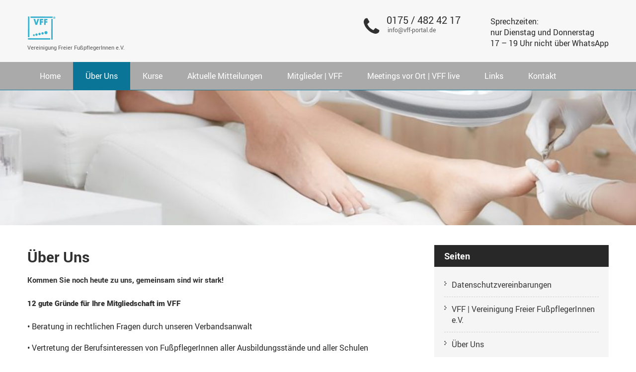

--- FILE ---
content_type: text/html; charset=UTF-8
request_url: https://www.vff-portal.de/index.php/ueber_uns/
body_size: 22111
content:

<!DOCTYPE html>
<html xmlns="http://www.w3.org/1999/xhtml" lang="de">
<head><meta http-equiv="Content-Type" content="text/html; charset=UTF-8" /><script>if(navigator.userAgent.match(/MSIE|Internet Explorer/i)||navigator.userAgent.match(/Trident\/7\..*?rv:11/i)){var href=document.location.href;if(!href.match(/[?&]nowprocket/)){if(href.indexOf("?")==-1){if(href.indexOf("#")==-1){document.location.href=href+"?nowprocket=1"}else{document.location.href=href.replace("#","?nowprocket=1#")}}else{if(href.indexOf("#")==-1){document.location.href=href+"&nowprocket=1"}else{document.location.href=href.replace("#","&nowprocket=1#")}}}}</script><script>class RocketLazyLoadScripts{constructor(){this.triggerEvents=["keydown","mousedown","mousemove","touchmove","touchstart","touchend","wheel"],this.userEventHandler=this._triggerListener.bind(this),this.touchStartHandler=this._onTouchStart.bind(this),this.touchMoveHandler=this._onTouchMove.bind(this),this.touchEndHandler=this._onTouchEnd.bind(this),this.clickHandler=this._onClick.bind(this),this.interceptedClicks=[],window.addEventListener("pageshow",t=>{this.persisted=t.persisted}),window.addEventListener("DOMContentLoaded",()=>{this._preconnect3rdParties()}),this.delayedScripts={normal:[],async:[],defer:[]},this.trash=[],this.allJQueries=[]}_addUserInteractionListener(t){if(document.hidden){t._triggerListener();return}this.triggerEvents.forEach(e=>window.addEventListener(e,t.userEventHandler,{passive:!0})),window.addEventListener("touchstart",t.touchStartHandler,{passive:!0}),window.addEventListener("mousedown",t.touchStartHandler),document.addEventListener("visibilitychange",t.userEventHandler)}_removeUserInteractionListener(){this.triggerEvents.forEach(t=>window.removeEventListener(t,this.userEventHandler,{passive:!0})),document.removeEventListener("visibilitychange",this.userEventHandler)}_onTouchStart(t){"HTML"!==t.target.tagName&&(window.addEventListener("touchend",this.touchEndHandler),window.addEventListener("mouseup",this.touchEndHandler),window.addEventListener("touchmove",this.touchMoveHandler,{passive:!0}),window.addEventListener("mousemove",this.touchMoveHandler),t.target.addEventListener("click",this.clickHandler),this._renameDOMAttribute(t.target,"onclick","rocket-onclick"),this._pendingClickStarted())}_onTouchMove(t){window.removeEventListener("touchend",this.touchEndHandler),window.removeEventListener("mouseup",this.touchEndHandler),window.removeEventListener("touchmove",this.touchMoveHandler,{passive:!0}),window.removeEventListener("mousemove",this.touchMoveHandler),t.target.removeEventListener("click",this.clickHandler),this._renameDOMAttribute(t.target,"rocket-onclick","onclick"),this._pendingClickFinished()}_onTouchEnd(t){window.removeEventListener("touchend",this.touchEndHandler),window.removeEventListener("mouseup",this.touchEndHandler),window.removeEventListener("touchmove",this.touchMoveHandler,{passive:!0}),window.removeEventListener("mousemove",this.touchMoveHandler)}_onClick(t){t.target.removeEventListener("click",this.clickHandler),this._renameDOMAttribute(t.target,"rocket-onclick","onclick"),this.interceptedClicks.push(t),t.preventDefault(),t.stopPropagation(),t.stopImmediatePropagation(),this._pendingClickFinished()}_replayClicks(){window.removeEventListener("touchstart",this.touchStartHandler,{passive:!0}),window.removeEventListener("mousedown",this.touchStartHandler),this.interceptedClicks.forEach(t=>{t.target.dispatchEvent(new MouseEvent("click",{view:t.view,bubbles:!0,cancelable:!0}))})}_waitForPendingClicks(){return new Promise(t=>{this._isClickPending?this._pendingClickFinished=t:t()})}_pendingClickStarted(){this._isClickPending=!0}_pendingClickFinished(){this._isClickPending=!1}_renameDOMAttribute(t,e,r){t.hasAttribute&&t.hasAttribute(e)&&(event.target.setAttribute(r,event.target.getAttribute(e)),event.target.removeAttribute(e))}_triggerListener(){this._removeUserInteractionListener(this),"loading"===document.readyState?document.addEventListener("DOMContentLoaded",this._loadEverythingNow.bind(this)):this._loadEverythingNow()}_preconnect3rdParties(){let t=[];document.querySelectorAll("script[type=rocketlazyloadscript]").forEach(e=>{if(e.hasAttribute("src")){let r=new URL(e.src).origin;r!==location.origin&&t.push({src:r,crossOrigin:e.crossOrigin||"module"===e.getAttribute("data-rocket-type")})}}),t=[...new Map(t.map(t=>[JSON.stringify(t),t])).values()],this._batchInjectResourceHints(t,"preconnect")}async _loadEverythingNow(){this.lastBreath=Date.now(),this._delayEventListeners(this),this._delayJQueryReady(this),this._handleDocumentWrite(),this._registerAllDelayedScripts(),this._preloadAllScripts(),await this._loadScriptsFromList(this.delayedScripts.normal),await this._loadScriptsFromList(this.delayedScripts.defer),await this._loadScriptsFromList(this.delayedScripts.async);try{await this._triggerDOMContentLoaded(),await this._triggerWindowLoad()}catch(t){console.error(t)}window.dispatchEvent(new Event("rocket-allScriptsLoaded")),this._waitForPendingClicks().then(()=>{this._replayClicks()}),this._emptyTrash()}_registerAllDelayedScripts(){document.querySelectorAll("script[type=rocketlazyloadscript]").forEach(t=>{t.hasAttribute("data-rocket-src")?t.hasAttribute("async")&&!1!==t.async?this.delayedScripts.async.push(t):t.hasAttribute("defer")&&!1!==t.defer||"module"===t.getAttribute("data-rocket-type")?this.delayedScripts.defer.push(t):this.delayedScripts.normal.push(t):this.delayedScripts.normal.push(t)})}async _transformScript(t){return new Promise((await this._littleBreath(),navigator.userAgent.indexOf("Firefox/")>0||""===navigator.vendor)?e=>{let r=document.createElement("script");[...t.attributes].forEach(t=>{let e=t.nodeName;"type"!==e&&("data-rocket-type"===e&&(e="type"),"data-rocket-src"===e&&(e="src"),r.setAttribute(e,t.nodeValue))}),t.text&&(r.text=t.text),r.hasAttribute("src")?(r.addEventListener("load",e),r.addEventListener("error",e)):(r.text=t.text,e());try{t.parentNode.replaceChild(r,t)}catch(i){e()}}:async e=>{function r(){t.setAttribute("data-rocket-status","failed"),e()}try{let i=t.getAttribute("data-rocket-type"),n=t.getAttribute("data-rocket-src");t.text,i?(t.type=i,t.removeAttribute("data-rocket-type")):t.removeAttribute("type"),t.addEventListener("load",function r(){t.setAttribute("data-rocket-status","executed"),e()}),t.addEventListener("error",r),n?(t.removeAttribute("data-rocket-src"),t.src=n):t.src="data:text/javascript;base64,"+window.btoa(unescape(encodeURIComponent(t.text)))}catch(s){r()}})}async _loadScriptsFromList(t){let e=t.shift();return e&&e.isConnected?(await this._transformScript(e),this._loadScriptsFromList(t)):Promise.resolve()}_preloadAllScripts(){this._batchInjectResourceHints([...this.delayedScripts.normal,...this.delayedScripts.defer,...this.delayedScripts.async],"preload")}_batchInjectResourceHints(t,e){var r=document.createDocumentFragment();t.forEach(t=>{let i=t.getAttribute&&t.getAttribute("data-rocket-src")||t.src;if(i){let n=document.createElement("link");n.href=i,n.rel=e,"preconnect"!==e&&(n.as="script"),t.getAttribute&&"module"===t.getAttribute("data-rocket-type")&&(n.crossOrigin=!0),t.crossOrigin&&(n.crossOrigin=t.crossOrigin),t.integrity&&(n.integrity=t.integrity),r.appendChild(n),this.trash.push(n)}}),document.head.appendChild(r)}_delayEventListeners(t){let e={};function r(t,r){!function t(r){!e[r]&&(e[r]={originalFunctions:{add:r.addEventListener,remove:r.removeEventListener},eventsToRewrite:[]},r.addEventListener=function(){arguments[0]=i(arguments[0]),e[r].originalFunctions.add.apply(r,arguments)},r.removeEventListener=function(){arguments[0]=i(arguments[0]),e[r].originalFunctions.remove.apply(r,arguments)});function i(t){return e[r].eventsToRewrite.indexOf(t)>=0?"rocket-"+t:t}}(t),e[t].eventsToRewrite.push(r)}function i(t,e){let r=t[e];Object.defineProperty(t,e,{get:()=>r||function(){},set(i){t["rocket"+e]=r=i}})}r(document,"DOMContentLoaded"),r(window,"DOMContentLoaded"),r(window,"load"),r(window,"pageshow"),r(document,"readystatechange"),i(document,"onreadystatechange"),i(window,"onload"),i(window,"onpageshow")}_delayJQueryReady(t){let e;function r(r){if(r&&r.fn&&!t.allJQueries.includes(r)){r.fn.ready=r.fn.init.prototype.ready=function(e){return t.domReadyFired?e.bind(document)(r):document.addEventListener("rocket-DOMContentLoaded",()=>e.bind(document)(r)),r([])};let i=r.fn.on;r.fn.on=r.fn.init.prototype.on=function(){if(this[0]===window){function t(t){return t.split(" ").map(t=>"load"===t||0===t.indexOf("load.")?"rocket-jquery-load":t).join(" ")}"string"==typeof arguments[0]||arguments[0]instanceof String?arguments[0]=t(arguments[0]):"object"==typeof arguments[0]&&Object.keys(arguments[0]).forEach(e=>{delete Object.assign(arguments[0],{[t(e)]:arguments[0][e]})[e]})}return i.apply(this,arguments),this},t.allJQueries.push(r)}e=r}r(window.jQuery),Object.defineProperty(window,"jQuery",{get:()=>e,set(t){r(t)}})}async _triggerDOMContentLoaded(){this.domReadyFired=!0,await this._littleBreath(),document.dispatchEvent(new Event("rocket-DOMContentLoaded")),await this._littleBreath(),window.dispatchEvent(new Event("rocket-DOMContentLoaded")),await this._littleBreath(),document.dispatchEvent(new Event("rocket-readystatechange")),await this._littleBreath(),document.rocketonreadystatechange&&document.rocketonreadystatechange()}async _triggerWindowLoad(){await this._littleBreath(),window.dispatchEvent(new Event("rocket-load")),await this._littleBreath(),window.rocketonload&&window.rocketonload(),await this._littleBreath(),this.allJQueries.forEach(t=>t(window).trigger("rocket-jquery-load")),await this._littleBreath();let t=new Event("rocket-pageshow");t.persisted=this.persisted,window.dispatchEvent(t),await this._littleBreath(),window.rocketonpageshow&&window.rocketonpageshow({persisted:this.persisted})}_handleDocumentWrite(){let t=new Map;document.write=document.writeln=function(e){let r=document.currentScript;r||console.error("WPRocket unable to document.write this: "+e);let i=document.createRange(),n=r.parentElement,s=t.get(r);void 0===s&&(s=r.nextSibling,t.set(r,s));let a=document.createDocumentFragment();i.setStart(a,0),a.appendChild(i.createContextualFragment(e)),n.insertBefore(a,s)}}async _littleBreath(){Date.now()-this.lastBreath>45&&(await this._requestAnimFrame(),this.lastBreath=Date.now())}async _requestAnimFrame(){return document.hidden?new Promise(t=>setTimeout(t)):new Promise(t=>requestAnimationFrame(t))}_emptyTrash(){this.trash.forEach(t=>t.remove())}static run(){let t=new RocketLazyLoadScripts;t._addUserInteractionListener(t)}}RocketLazyLoadScripts.run();</script>
	
<!--[if IE]><meta http-equiv="X-UA-Compatible" content="IE=edge,chrome=1"><![endif]-->
<meta name="viewport" content="width=device-width, initial-scale=1.0"/>
<link rel="profile" href="http://gmpg.org/xfn/11"/>
<link rel="pingback" href="https://www.vff-portal.de/xmlrpc.php" /> 
<title>12 gute Gründe zu uns zu kommen | VFF</title>
	<style>img:is([sizes="auto" i], [sizes^="auto," i]) { contain-intrinsic-size: 3000px 1500px }</style>
	
<!-- The SEO Framework von Sybre Waaijer -->
<meta name="robots" content="max-snippet:-1,max-image-preview:standard,max-video-preview:-1" />
<link rel="canonical" href="https://www.vff-portal.de/index.php/ueber_uns/" />
<meta name="description" content="Beratung in rechtlichen Fragen durch unseren Verbandsanwalt • Vertretung der Berufsinteressen von FußpflegerInnen aller Ausbildungsstände und aller Schulen •" />
<meta property="og:type" content="website" />
<meta property="og:locale" content="de_DE" />
<meta property="og:site_name" content="VFF" />
<meta property="og:title" content="12 gute Gründe zu uns zu kommen" />
<meta property="og:description" content="Beratung in rechtlichen Fragen durch unseren Verbandsanwalt • Vertretung der Berufsinteressen von FußpflegerInnen aller Ausbildungsstände und aller Schulen • Sehr günstiger Jahres-Mitgliedsbeitrag…" />
<meta property="og:url" content="https://www.vff-portal.de/index.php/ueber_uns/" />
<meta property="og:image" content="https://www.vff-portal.de/wp-content/uploads/2020/11/cropped-VFF-Icon_gross.png" />
<meta property="og:image:width" content="512" />
<meta property="og:image:height" content="512" />
<meta name="twitter:card" content="summary_large_image" />
<meta name="twitter:title" content="12 gute Gründe zu uns zu kommen" />
<meta name="twitter:description" content="Beratung in rechtlichen Fragen durch unseren Verbandsanwalt • Vertretung der Berufsinteressen von FußpflegerInnen aller Ausbildungsstände und aller Schulen • Sehr günstiger Jahres-Mitgliedsbeitrag…" />
<meta name="twitter:image" content="https://www.vff-portal.de/wp-content/uploads/2020/11/cropped-VFF-Icon_gross.png" />
<script type="application/ld+json">{"@context":"https://schema.org","@graph":[{"@type":"WebSite","@id":"https://www.vff-portal.de/#/schema/WebSite","url":"https://www.vff-portal.de/","name":"VFF","description":"Vereinigung Freier FußpflegerInnen e.V.","inLanguage":"de","potentialAction":{"@type":"SearchAction","target":{"@type":"EntryPoint","urlTemplate":"https://www.vff-portal.de/index.php/search/{search_term_string}/"},"query-input":"required name=search_term_string"},"publisher":{"@type":"Organization","@id":"https://www.vff-portal.de/#/schema/Organization","name":"VFF","url":"https://www.vff-portal.de/","logo":{"@type":"ImageObject","url":"https://www.vff-portal.de/wp-content/uploads/2020/11/cropped-VFF-Icon_gross.png","contentUrl":"https://www.vff-portal.de/wp-content/uploads/2020/11/cropped-VFF-Icon_gross.png","width":512,"height":512}}},{"@type":"WebPage","@id":"https://www.vff-portal.de/index.php/ueber_uns/","url":"https://www.vff-portal.de/index.php/ueber_uns/","name":"12 gute Gründe zu uns zu kommen | VFF","description":"Beratung in rechtlichen Fragen durch unseren Verbandsanwalt • Vertretung der Berufsinteressen von FußpflegerInnen aller Ausbildungsstände und aller Schulen •","inLanguage":"de","isPartOf":{"@id":"https://www.vff-portal.de/#/schema/WebSite"},"breadcrumb":{"@type":"BreadcrumbList","@id":"https://www.vff-portal.de/#/schema/BreadcrumbList","itemListElement":[{"@type":"ListItem","position":1,"item":"https://www.vff-portal.de/","name":"VFF"},{"@type":"ListItem","position":2,"name":"12 gute Gründe zu uns zu kommen"}]},"potentialAction":{"@type":"ReadAction","target":"https://www.vff-portal.de/index.php/ueber_uns/"}}]}</script>
<!-- / The SEO Framework von Sybre Waaijer | 84.76ms meta | 13.79ms boot -->

<link rel='dns-prefetch' href='//www.vff-portal.de' />


<link rel="alternate" type="application/rss+xml" title="VFF &raquo; Feed" href="https://www.vff-portal.de/index.php/feed/" />
<link rel="alternate" type="application/rss+xml" title="VFF &raquo; Kommentar-Feed" href="https://www.vff-portal.de/index.php/comments/feed/" />
<link id='omgf-preload-0' rel='preload' href='//www.vff-portal.de/wp-content/uploads/omgf/complete_google_fonts/lato-italic-latin-ext-400.woff2?ver=1666265567' as='font' type='font/woff2' crossorigin />
<link id='omgf-preload-1' rel='preload' href='//www.vff-portal.de/wp-content/uploads/omgf/complete_google_fonts/lato-italic-latin-400.woff2?ver=1666265567' as='font' type='font/woff2' crossorigin />
<link id='omgf-preload-2' rel='preload' href='//www.vff-portal.de/wp-content/uploads/omgf/complete_google_fonts/lato-normal-latin-ext-100.woff2?ver=1666265567' as='font' type='font/woff2' crossorigin />
<link id='omgf-preload-3' rel='preload' href='//www.vff-portal.de/wp-content/uploads/omgf/complete_google_fonts/lato-normal-latin-100.woff2?ver=1666265567' as='font' type='font/woff2' crossorigin />
<link id='omgf-preload-4' rel='preload' href='//www.vff-portal.de/wp-content/uploads/omgf/complete_google_fonts/lato-normal-latin-ext-300.woff2?ver=1666265567' as='font' type='font/woff2' crossorigin />
<link id='omgf-preload-5' rel='preload' href='//www.vff-portal.de/wp-content/uploads/omgf/complete_google_fonts/lato-normal-latin-300.woff2?ver=1666265567' as='font' type='font/woff2' crossorigin />
<link id='omgf-preload-6' rel='preload' href='//www.vff-portal.de/wp-content/uploads/omgf/complete_google_fonts/lato-normal-latin-ext-400.woff2?ver=1666265567' as='font' type='font/woff2' crossorigin />
<link id='omgf-preload-7' rel='preload' href='//www.vff-portal.de/wp-content/uploads/omgf/complete_google_fonts/lato-normal-latin-400.woff2?ver=1666265567' as='font' type='font/woff2' crossorigin />
<link id='omgf-preload-8' rel='preload' href='//www.vff-portal.de/wp-content/uploads/omgf/complete_google_fonts/lato-normal-latin-ext-700.woff2?ver=1666265567' as='font' type='font/woff2' crossorigin />
<link id='omgf-preload-9' rel='preload' href='//www.vff-portal.de/wp-content/uploads/omgf/complete_google_fonts/lato-normal-latin-700.woff2?ver=1666265567' as='font' type='font/woff2' crossorigin />
<link id='omgf-preload-10' rel='preload' href='//www.vff-portal.de/wp-content/uploads/omgf/complete_google_fonts/lato-normal-latin-ext-900.woff2?ver=1666265567' as='font' type='font/woff2' crossorigin />
<link id='omgf-preload-11' rel='preload' href='//www.vff-portal.de/wp-content/uploads/omgf/complete_google_fonts/lato-normal-latin-900.woff2?ver=1666265567' as='font' type='font/woff2' crossorigin />
<link id='omgf-preload-12' rel='preload' href='//www.vff-portal.de/wp-content/uploads/omgf/complete_google_fonts/roboto-italic-latin-ext-400.woff2?ver=1666265567' as='font' type='font/woff2' crossorigin />
<link id='omgf-preload-13' rel='preload' href='//www.vff-portal.de/wp-content/uploads/omgf/complete_google_fonts/roboto-italic-latin-400.woff2?ver=1666265567' as='font' type='font/woff2' crossorigin />
<link id='omgf-preload-14' rel='preload' href='//www.vff-portal.de/wp-content/uploads/omgf/complete_google_fonts/roboto-normal-latin-ext-100.woff2?ver=1666265567' as='font' type='font/woff2' crossorigin />
<link id='omgf-preload-15' rel='preload' href='//www.vff-portal.de/wp-content/uploads/omgf/complete_google_fonts/roboto-normal-latin-100.woff2?ver=1666265567' as='font' type='font/woff2' crossorigin />
<link id='omgf-preload-16' rel='preload' href='//www.vff-portal.de/wp-content/uploads/omgf/complete_google_fonts/roboto-normal-latin-ext-300.woff2?ver=1666265567' as='font' type='font/woff2' crossorigin />
<link id='omgf-preload-17' rel='preload' href='//www.vff-portal.de/wp-content/uploads/omgf/complete_google_fonts/roboto-normal-latin-300.woff2?ver=1666265567' as='font' type='font/woff2' crossorigin />
<link id='omgf-preload-18' rel='preload' href='//www.vff-portal.de/wp-content/uploads/omgf/complete_google_fonts/roboto-normal-latin-ext-400.woff2?ver=1666265567' as='font' type='font/woff2' crossorigin />
<link id='omgf-preload-19' rel='preload' href='//www.vff-portal.de/wp-content/uploads/omgf/complete_google_fonts/roboto-normal-latin-400.woff2?ver=1666265567' as='font' type='font/woff2' crossorigin />
<link id='omgf-preload-20' rel='preload' href='//www.vff-portal.de/wp-content/uploads/omgf/complete_google_fonts/roboto-normal-latin-ext-500.woff2?ver=1666265567' as='font' type='font/woff2' crossorigin />
<link id='omgf-preload-21' rel='preload' href='//www.vff-portal.de/wp-content/uploads/omgf/complete_google_fonts/roboto-normal-latin-500.woff2?ver=1666265567' as='font' type='font/woff2' crossorigin />
<link id='omgf-preload-22' rel='preload' href='//www.vff-portal.de/wp-content/uploads/omgf/complete_google_fonts/roboto-normal-latin-ext-700.woff2?ver=1666265567' as='font' type='font/woff2' crossorigin />
<link id='omgf-preload-23' rel='preload' href='//www.vff-portal.de/wp-content/uploads/omgf/complete_google_fonts/roboto-normal-latin-700.woff2?ver=1666265567' as='font' type='font/woff2' crossorigin />
<link id='omgf-preload-24' rel='preload' href='//www.vff-portal.de/wp-content/uploads/omgf/complete_google_fonts/roboto-normal-latin-ext-900.woff2?ver=1666265567' as='font' type='font/woff2' crossorigin />
<link id='omgf-preload-25' rel='preload' href='//www.vff-portal.de/wp-content/uploads/omgf/complete_google_fonts/roboto-normal-latin-900.woff2?ver=1666265567' as='font' type='font/woff2' crossorigin />
<style id='wp-emoji-styles-inline-css' type='text/css'>

	img.wp-smiley, img.emoji {
		display: inline !important;
		border: none !important;
		box-shadow: none !important;
		height: 1em !important;
		width: 1em !important;
		margin: 0 0.07em !important;
		vertical-align: -0.1em !important;
		background: none !important;
		padding: 0 !important;
	}
</style>
<link rel='stylesheet' id='wp-block-library-css' href='https://www.vff-portal.de/wp-includes/css/dist/block-library/style.min.css?ver=6.8.3' type='text/css' media='all' />
<style id='classic-theme-styles-inline-css' type='text/css'>
/*! This file is auto-generated */
.wp-block-button__link{color:#fff;background-color:#32373c;border-radius:9999px;box-shadow:none;text-decoration:none;padding:calc(.667em + 2px) calc(1.333em + 2px);font-size:1.125em}.wp-block-file__button{background:#32373c;color:#fff;text-decoration:none}
</style>
<style id='global-styles-inline-css' type='text/css'>
:root{--wp--preset--aspect-ratio--square: 1;--wp--preset--aspect-ratio--4-3: 4/3;--wp--preset--aspect-ratio--3-4: 3/4;--wp--preset--aspect-ratio--3-2: 3/2;--wp--preset--aspect-ratio--2-3: 2/3;--wp--preset--aspect-ratio--16-9: 16/9;--wp--preset--aspect-ratio--9-16: 9/16;--wp--preset--color--black: #000000;--wp--preset--color--cyan-bluish-gray: #abb8c3;--wp--preset--color--white: #ffffff;--wp--preset--color--pale-pink: #f78da7;--wp--preset--color--vivid-red: #cf2e2e;--wp--preset--color--luminous-vivid-orange: #ff6900;--wp--preset--color--luminous-vivid-amber: #fcb900;--wp--preset--color--light-green-cyan: #7bdcb5;--wp--preset--color--vivid-green-cyan: #00d084;--wp--preset--color--pale-cyan-blue: #8ed1fc;--wp--preset--color--vivid-cyan-blue: #0693e3;--wp--preset--color--vivid-purple: #9b51e0;--wp--preset--gradient--vivid-cyan-blue-to-vivid-purple: linear-gradient(135deg,rgba(6,147,227,1) 0%,rgb(155,81,224) 100%);--wp--preset--gradient--light-green-cyan-to-vivid-green-cyan: linear-gradient(135deg,rgb(122,220,180) 0%,rgb(0,208,130) 100%);--wp--preset--gradient--luminous-vivid-amber-to-luminous-vivid-orange: linear-gradient(135deg,rgba(252,185,0,1) 0%,rgba(255,105,0,1) 100%);--wp--preset--gradient--luminous-vivid-orange-to-vivid-red: linear-gradient(135deg,rgba(255,105,0,1) 0%,rgb(207,46,46) 100%);--wp--preset--gradient--very-light-gray-to-cyan-bluish-gray: linear-gradient(135deg,rgb(238,238,238) 0%,rgb(169,184,195) 100%);--wp--preset--gradient--cool-to-warm-spectrum: linear-gradient(135deg,rgb(74,234,220) 0%,rgb(151,120,209) 20%,rgb(207,42,186) 40%,rgb(238,44,130) 60%,rgb(251,105,98) 80%,rgb(254,248,76) 100%);--wp--preset--gradient--blush-light-purple: linear-gradient(135deg,rgb(255,206,236) 0%,rgb(152,150,240) 100%);--wp--preset--gradient--blush-bordeaux: linear-gradient(135deg,rgb(254,205,165) 0%,rgb(254,45,45) 50%,rgb(107,0,62) 100%);--wp--preset--gradient--luminous-dusk: linear-gradient(135deg,rgb(255,203,112) 0%,rgb(199,81,192) 50%,rgb(65,88,208) 100%);--wp--preset--gradient--pale-ocean: linear-gradient(135deg,rgb(255,245,203) 0%,rgb(182,227,212) 50%,rgb(51,167,181) 100%);--wp--preset--gradient--electric-grass: linear-gradient(135deg,rgb(202,248,128) 0%,rgb(113,206,126) 100%);--wp--preset--gradient--midnight: linear-gradient(135deg,rgb(2,3,129) 0%,rgb(40,116,252) 100%);--wp--preset--font-size--small: 13px;--wp--preset--font-size--medium: 20px;--wp--preset--font-size--large: 36px;--wp--preset--font-size--x-large: 42px;--wp--preset--spacing--20: 0.44rem;--wp--preset--spacing--30: 0.67rem;--wp--preset--spacing--40: 1rem;--wp--preset--spacing--50: 1.5rem;--wp--preset--spacing--60: 2.25rem;--wp--preset--spacing--70: 3.38rem;--wp--preset--spacing--80: 5.06rem;--wp--preset--shadow--natural: 6px 6px 9px rgba(0, 0, 0, 0.2);--wp--preset--shadow--deep: 12px 12px 50px rgba(0, 0, 0, 0.4);--wp--preset--shadow--sharp: 6px 6px 0px rgba(0, 0, 0, 0.2);--wp--preset--shadow--outlined: 6px 6px 0px -3px rgba(255, 255, 255, 1), 6px 6px rgba(0, 0, 0, 1);--wp--preset--shadow--crisp: 6px 6px 0px rgba(0, 0, 0, 1);}:where(.is-layout-flex){gap: 0.5em;}:where(.is-layout-grid){gap: 0.5em;}body .is-layout-flex{display: flex;}.is-layout-flex{flex-wrap: wrap;align-items: center;}.is-layout-flex > :is(*, div){margin: 0;}body .is-layout-grid{display: grid;}.is-layout-grid > :is(*, div){margin: 0;}:where(.wp-block-columns.is-layout-flex){gap: 2em;}:where(.wp-block-columns.is-layout-grid){gap: 2em;}:where(.wp-block-post-template.is-layout-flex){gap: 1.25em;}:where(.wp-block-post-template.is-layout-grid){gap: 1.25em;}.has-black-color{color: var(--wp--preset--color--black) !important;}.has-cyan-bluish-gray-color{color: var(--wp--preset--color--cyan-bluish-gray) !important;}.has-white-color{color: var(--wp--preset--color--white) !important;}.has-pale-pink-color{color: var(--wp--preset--color--pale-pink) !important;}.has-vivid-red-color{color: var(--wp--preset--color--vivid-red) !important;}.has-luminous-vivid-orange-color{color: var(--wp--preset--color--luminous-vivid-orange) !important;}.has-luminous-vivid-amber-color{color: var(--wp--preset--color--luminous-vivid-amber) !important;}.has-light-green-cyan-color{color: var(--wp--preset--color--light-green-cyan) !important;}.has-vivid-green-cyan-color{color: var(--wp--preset--color--vivid-green-cyan) !important;}.has-pale-cyan-blue-color{color: var(--wp--preset--color--pale-cyan-blue) !important;}.has-vivid-cyan-blue-color{color: var(--wp--preset--color--vivid-cyan-blue) !important;}.has-vivid-purple-color{color: var(--wp--preset--color--vivid-purple) !important;}.has-black-background-color{background-color: var(--wp--preset--color--black) !important;}.has-cyan-bluish-gray-background-color{background-color: var(--wp--preset--color--cyan-bluish-gray) !important;}.has-white-background-color{background-color: var(--wp--preset--color--white) !important;}.has-pale-pink-background-color{background-color: var(--wp--preset--color--pale-pink) !important;}.has-vivid-red-background-color{background-color: var(--wp--preset--color--vivid-red) !important;}.has-luminous-vivid-orange-background-color{background-color: var(--wp--preset--color--luminous-vivid-orange) !important;}.has-luminous-vivid-amber-background-color{background-color: var(--wp--preset--color--luminous-vivid-amber) !important;}.has-light-green-cyan-background-color{background-color: var(--wp--preset--color--light-green-cyan) !important;}.has-vivid-green-cyan-background-color{background-color: var(--wp--preset--color--vivid-green-cyan) !important;}.has-pale-cyan-blue-background-color{background-color: var(--wp--preset--color--pale-cyan-blue) !important;}.has-vivid-cyan-blue-background-color{background-color: var(--wp--preset--color--vivid-cyan-blue) !important;}.has-vivid-purple-background-color{background-color: var(--wp--preset--color--vivid-purple) !important;}.has-black-border-color{border-color: var(--wp--preset--color--black) !important;}.has-cyan-bluish-gray-border-color{border-color: var(--wp--preset--color--cyan-bluish-gray) !important;}.has-white-border-color{border-color: var(--wp--preset--color--white) !important;}.has-pale-pink-border-color{border-color: var(--wp--preset--color--pale-pink) !important;}.has-vivid-red-border-color{border-color: var(--wp--preset--color--vivid-red) !important;}.has-luminous-vivid-orange-border-color{border-color: var(--wp--preset--color--luminous-vivid-orange) !important;}.has-luminous-vivid-amber-border-color{border-color: var(--wp--preset--color--luminous-vivid-amber) !important;}.has-light-green-cyan-border-color{border-color: var(--wp--preset--color--light-green-cyan) !important;}.has-vivid-green-cyan-border-color{border-color: var(--wp--preset--color--vivid-green-cyan) !important;}.has-pale-cyan-blue-border-color{border-color: var(--wp--preset--color--pale-cyan-blue) !important;}.has-vivid-cyan-blue-border-color{border-color: var(--wp--preset--color--vivid-cyan-blue) !important;}.has-vivid-purple-border-color{border-color: var(--wp--preset--color--vivid-purple) !important;}.has-vivid-cyan-blue-to-vivid-purple-gradient-background{background: var(--wp--preset--gradient--vivid-cyan-blue-to-vivid-purple) !important;}.has-light-green-cyan-to-vivid-green-cyan-gradient-background{background: var(--wp--preset--gradient--light-green-cyan-to-vivid-green-cyan) !important;}.has-luminous-vivid-amber-to-luminous-vivid-orange-gradient-background{background: var(--wp--preset--gradient--luminous-vivid-amber-to-luminous-vivid-orange) !important;}.has-luminous-vivid-orange-to-vivid-red-gradient-background{background: var(--wp--preset--gradient--luminous-vivid-orange-to-vivid-red) !important;}.has-very-light-gray-to-cyan-bluish-gray-gradient-background{background: var(--wp--preset--gradient--very-light-gray-to-cyan-bluish-gray) !important;}.has-cool-to-warm-spectrum-gradient-background{background: var(--wp--preset--gradient--cool-to-warm-spectrum) !important;}.has-blush-light-purple-gradient-background{background: var(--wp--preset--gradient--blush-light-purple) !important;}.has-blush-bordeaux-gradient-background{background: var(--wp--preset--gradient--blush-bordeaux) !important;}.has-luminous-dusk-gradient-background{background: var(--wp--preset--gradient--luminous-dusk) !important;}.has-pale-ocean-gradient-background{background: var(--wp--preset--gradient--pale-ocean) !important;}.has-electric-grass-gradient-background{background: var(--wp--preset--gradient--electric-grass) !important;}.has-midnight-gradient-background{background: var(--wp--preset--gradient--midnight) !important;}.has-small-font-size{font-size: var(--wp--preset--font-size--small) !important;}.has-medium-font-size{font-size: var(--wp--preset--font-size--medium) !important;}.has-large-font-size{font-size: var(--wp--preset--font-size--large) !important;}.has-x-large-font-size{font-size: var(--wp--preset--font-size--x-large) !important;}
:where(.wp-block-post-template.is-layout-flex){gap: 1.25em;}:where(.wp-block-post-template.is-layout-grid){gap: 1.25em;}
:where(.wp-block-columns.is-layout-flex){gap: 2em;}:where(.wp-block-columns.is-layout-grid){gap: 2em;}
:root :where(.wp-block-pullquote){font-size: 1.5em;line-height: 1.6;}
</style>
<link data-minify="1" rel='stylesheet' id='sktbuilder-frontend-style-css' href='https://www.vff-portal.de/wp-content/cache/min/1/wp-content/plugins/skt-builder/assets/css/sktbuilder-frontend-custom.css?ver=1632825863' type='text/css' media='all' />
<link data-minify="1" rel='stylesheet' id='sktbuilder-lib-style-css' href='https://www.vff-portal.de/wp-content/cache/min/1/wp-content/plugins/skt-builder/sktbuilder/blocks/lib.css?ver=1711280758' type='text/css' media='all' />
<link data-minify="1" rel='stylesheet' id='sktbuilder-animations-css-css' href='https://www.vff-portal.de/wp-content/cache/min/1/wp-content/plugins/skt-builder/sktbuilder/blocks/animation.css?ver=1711280758' type='text/css' media='all' />
<link data-minify="1" rel='stylesheet' id='owlcarousel-css-css' href='https://www.vff-portal.de/wp-content/cache/min/1/wp-content/plugins/skt-builder/sktbuilder/blocks/owlcarousel/assets/owl.carousel.css?ver=1711280758' type='text/css' media='all' />
<link data-minify="1" rel='stylesheet' id='glyphicons-css-css' href='https://www.vff-portal.de/wp-content/cache/min/1/wp-content/plugins/skt-builder/sktbuilder/blocks/glyphicons/assets/css/glyphicons.css?ver=1711280758' type='text/css' media='all' />
<link data-minify="1" rel='stylesheet' id='fontawesome-css-css' href='https://www.vff-portal.de/wp-content/cache/min/1/wp-content/plugins/skt-builder/sktbuilder/blocks/fontawesome/assets/css/fontawesome.css?ver=1711280758' type='text/css' media='all' />
<link data-minify="1" rel='stylesheet' id='complete-style-css' href='https://www.vff-portal.de/wp-content/cache/min/1/wp-content/themes/strong/style.css?ver=1632825863' type='text/css' media='all' />
<link data-minify="1" rel='stylesheet' id='complete-style-core-css' href='https://www.vff-portal.de/wp-content/cache/min/1/wp-content/themes/strong/style_core.css?ver=1632825863' type='text/css' media='all' />
<link rel='stylesheet' id='complete-animated_css-css' href='https://www.vff-portal.de/wp-content/themes/strong/assets/css/animate.min.css?ver=6.8.3' type='text/css' media='all' />
<link data-minify="1" rel='stylesheet' id='complete-static_css-css' href='https://www.vff-portal.de/wp-content/cache/min/1/wp-content/themes/strong/assets/css/nivo-slider.css?ver=1632825863' type='text/css' media='all' />
<link data-minify="1" rel='stylesheet' id='complete-gallery_css-css' href='https://www.vff-portal.de/wp-content/cache/min/1/wp-content/themes/strong/assets/css/prettyPhoto.css?ver=1632825863' type='text/css' media='all' />
<link data-minify="1" rel='stylesheet' id='complete-awesome_css-css' href='https://www.vff-portal.de/wp-content/cache/min/1/wp-content/themes/strong/assets/fonts/font-awesome.css?ver=1632825863' type='text/css' media='all' />
<link data-minify="1" rel='stylesheet' id='complete_google_fonts-css' href='https://www.vff-portal.de/wp-content/cache/min/1/wp-content/uploads/omgf/complete_google_fonts/complete_google_fonts.css?ver=1666270126' type='text/css' media='screen' />
<link rel='stylesheet' id='sp-dsgvo_twbs4_grid-css' href='https://www.vff-portal.de/wp-content/plugins/shapepress-dsgvo/public/css/bootstrap-grid.min.css?ver=3.1.35' type='text/css' media='all' />
<link rel='stylesheet' id='sp-dsgvo-css' href='https://www.vff-portal.de/wp-content/plugins/shapepress-dsgvo/public/css/sp-dsgvo-public.min.css?ver=3.1.35' type='text/css' media='all' />
<link rel='stylesheet' id='sp-dsgvo_popup-css' href='https://www.vff-portal.de/wp-content/plugins/shapepress-dsgvo/public/css/sp-dsgvo-popup.min.css?ver=3.1.35' type='text/css' media='all' />
<link rel='stylesheet' id='simplebar-css' href='https://www.vff-portal.de/wp-content/plugins/shapepress-dsgvo/public/css/simplebar.min.css?ver=6.8.3' type='text/css' media='all' />
<script type="rocketlazyloadscript" data-rocket-type="text/javascript" data-rocket-src="https://www.vff-portal.de/wp-includes/js/jquery/jquery.min.js?ver=3.7.1" id="jquery-core-js" defer></script>
<script type="rocketlazyloadscript" data-rocket-type="text/javascript" data-rocket-src="https://www.vff-portal.de/wp-includes/js/jquery/jquery-migrate.min.js?ver=3.4.1" id="jquery-migrate-js" defer></script>
<script type="rocketlazyloadscript" data-rocket-type="text/javascript" data-rocket-src="https://www.vff-portal.de/wp-content/plugins/skt-builder/assets/js/sktbuilder-frontend-custom-front.js?ver=6.8.3" id="sktbuilder-frontend-custom-front-js" defer></script>
<script type="rocketlazyloadscript" data-minify="1" data-rocket-type="text/javascript" data-rocket-src="https://www.vff-portal.de/wp-content/cache/min/1/wp-content/themes/strong/assets/js/complete.js?ver=1632825863" id="complete_js-js" defer></script>
<script type="rocketlazyloadscript" data-minify="1" data-rocket-type="text/javascript" data-rocket-src="https://www.vff-portal.de/wp-content/cache/min/1/wp-content/themes/strong/assets/js/vidbg.js?ver=1632825863" id="complete_vidbgjs-js" defer></script>
<script type="rocketlazyloadscript" data-minify="1" data-rocket-type="text/javascript" data-rocket-src="https://www.vff-portal.de/wp-content/cache/min/1/wp-content/themes/strong/assets/js/other.js?ver=1632825863" id="complete_otherjs-js" defer></script>
<script type="rocketlazyloadscript" data-minify="1" data-rocket-type="text/javascript" data-rocket-src="https://www.vff-portal.de/wp-content/cache/min/1/wp-content/themes/strong/assets/js/jquery.nivo.slider.js?ver=1632825863" id="complete_static-js" defer></script>
<script type="rocketlazyloadscript" data-rocket-type="text/javascript" data-rocket-src="https://www.vff-portal.de/wp-content/themes/strong/assets/js/jquery.bxslider.min.js?ver=1" id="complete_testimonialjs-js" defer></script>
<script type="rocketlazyloadscript" data-minify="1" data-rocket-type="text/javascript" data-rocket-src="https://www.vff-portal.de/wp-content/cache/min/1/wp-content/themes/strong/assets/js/jquery.quicksand.js?ver=1632825863" id="complete_galjs1-js" defer></script>
<script type="rocketlazyloadscript" data-minify="1" data-rocket-type="text/javascript" data-rocket-src="https://www.vff-portal.de/wp-content/cache/min/1/wp-content/themes/strong/assets/js/script.js?ver=1632825863" id="complete_galjs3-js" defer></script>
<script type="rocketlazyloadscript" data-minify="1" data-rocket-type="text/javascript" data-rocket-src="https://www.vff-portal.de/wp-content/cache/min/1/wp-content/themes/strong/assets/js/jquery.prettyPhoto.js?ver=1632825863" id="complete_galjs4-js" defer></script>
<script type="text/javascript" id="sp-dsgvo-js-extra">
/* <![CDATA[ */
var spDsgvoGeneralConfig = {"ajaxUrl":"https:\/\/www.vff-portal.de\/wp-admin\/admin-ajax.php","wpJsonUrl":"https:\/\/www.vff-portal.de\/index.php\/wp-json\/legalweb\/v1\/","cookieName":"sp_dsgvo_cookie_settings","cookieVersion":"0","cookieLifeTime":"86400","cookieLifeTimeDismiss":"86400","locale":"de_DE","privacyPolicyPageId":"24","privacyPolicyPageUrl":"https:\/\/www.vff-portal.de\/index.php\/impressum\/","imprintPageId":"24","imprintPageUrl":"https:\/\/www.vff-portal.de\/index.php\/impressum\/","showNoticeOnClose":"1","initialDisplayType":"cookie_notice","allIntegrationSlugs":["google-analytics"],"noticeHideEffect":"none","noticeOnScroll":"","noticeOnScrollOffset":"100","currentPageId":"2","forceCookieInfo":"0","clientSideBlocking":"0"};
var spDsgvoIntegrationConfig = [{"slug":"google-analytics","category":"statistics","cookieNames":"_ga;_gat;_gid","insertLocation":"head","usedTagmanager":"","jsCode":"[base64]","hosts":"","placeholder":""}];
/* ]]> */
</script>
<script type="rocketlazyloadscript" data-rocket-type="text/javascript" data-rocket-src="https://www.vff-portal.de/wp-content/plugins/shapepress-dsgvo/public/js/sp-dsgvo-public.min.js?ver=3.1.35" id="sp-dsgvo-js" defer></script>
<link rel="https://api.w.org/" href="https://www.vff-portal.de/index.php/wp-json/" /><link rel="alternate" title="JSON" type="application/json" href="https://www.vff-portal.de/index.php/wp-json/wp/v2/pages/2" /><link rel="EditURI" type="application/rsd+xml" title="RSD" href="https://www.vff-portal.de/xmlrpc.php?rsd" />
<link rel="alternate" title="oEmbed (JSON)" type="application/json+oembed" href="https://www.vff-portal.de/index.php/wp-json/oembed/1.0/embed?url=https%3A%2F%2Fwww.vff-portal.de%2Findex.php%2Fueber_uns%2F" />
<link rel="alternate" title="oEmbed (XML)" type="text/xml+oembed" href="https://www.vff-portal.de/index.php/wp-json/oembed/1.0/embed?url=https%3A%2F%2Fwww.vff-portal.de%2Findex.php%2Fueber_uns%2F&#038;format=xml" />
<!-- Global site tag (gtag.js) - Google Analytics -->
<script type="rocketlazyloadscript" async data-rocket-src="https://www.googletagmanager.com/gtag/js?id=G-0BD7HWXEXP"></script>
<script type="rocketlazyloadscript">
  window.dataLayer = window.dataLayer || [];
  function gtag(){dataLayer.push(arguments);}
  gtag('js', new Date());

  gtag('config', 'G-0BD7HWXEXP');
</script><style type="text/css">

/*Fixed Background*/

	/*BOXED LAYOUT*/
	.site_boxed .layer_wrapper, body.home.site_boxed #slidera {width: 95%; margin: 0 2.5%;
	background: #ffffff;}
	.site_boxed .stat_bg, .site_boxed .stat_bg_overlay{width: 95%;}
	.site_boxed .social_buttons{background: #ffffff;}
	.site_boxed .center {width: 95%!important;margin: 0 auto;}
	.site_boxed .head_top .center{ width:95%!important;}



/*Site Content Text Style*/
body, input, textarea{ 
	font-family:Roboto; 	}

.single_post .single_post_content .tabs li a:link, .single_post .single_post_content .tabs li a:visited{ color:#2b2b2b;}

.page_head{ background:#545556; color:#555555;}
.page_head .postitle{color:#555555;}	
.page_head .layerbread a:link, .page_head .layerbread a:visited{color:#555555;}	
.page_head_bg{background:url(https://www.vff-portal.de/wp-content/uploads/2020/11/cropped-AdobeStock_205447300-scaled-1.jpeg);}

.head_bg{background:url();}


/*Feattured Boxes Section*/
.featured_area_bg{background:url();}
.featured_area{background-color:#f2f2f2;}
.featured_block img{height:70px;; width:70px;} 
.featured_block{background-color:#ffffff;}

.sktmore, .view-all-btn a{background-color:#383939;}
.sktmore:hover, .view-all-btn a:hover{background-color:#11bcf4;}

/*Home Section 1*/
.home1_section_area{background-color:;}
.home1_section_area_bg{background:url();}

/*Home Section 2*/
.home2_section_area{background-color:;}
.home2_section_area_bg{background:url();}

/*Home Section 3*/
.home3_section_area{background-color:;}
.home3_section_area_bg{background:url();}

/*Home Section 4*/
.home4_section_area{background-color:;}
.home4_section_area_bg{background:url();}

/*Home Section 5*/
.home5_section_area{background-color:;}
.home5_section_area_bg{background:url();}

/*Home Section 6*/
.home6_section_area{background-color:;}
.home6_section_area_bg{background:url();}

/*Home Section 7*/
.home7_section_area{background-color:;}
.home7_section_area_bg{background:url();}

/*Home Section 8*/
.home8_section_area{background-color:;}
.home8_section_area_bg{background:url();}

/*Home Section 9*/
.home9_section_area{background-color:;}
.home9_section_area_bg{background:url();}

/*Home Section 10*/
.home10_section_area{background-color:;}
.home10_section_area_bg{background:url();}

/*Home Section 11*/
.home11_section_area{background-color:;}
.home11_section_area_bg{background:url();}
/*-----------------------------COLORS------------------------------------*/
		/*Header Color*/
		.menusection{ position:relative!important; background-color: rgba(170,170,170, 0.6); border-top-color:#f1f3f3; border-bottom-color:#0b799d;}
		
		.header{ position:relative!important; background-color: rgba(247,247,247, 0.6);}
		
		.page .menusection, .single .menusection, .archive .menusection, .search .menusection{ position:relative!important; background-color: rgba(170,170,170, 1)!important;}
		
		
				/*Header Color*/
		body .header{ position:relative!important; background:#f7f7f7;}
		.page #slidera, .single #slidera, .archive #slidera, .search #slidera, .error404 #slidera{ height:auto!important;}
				
		/*Head Top Bar Color*/
		.head-info-area{background:#383939;}
		
				/*Boxed Header should have boxed width*/
		body.home.site_boxed .header_wrap.layer_wrapper{width: 95%;float: left;margin: 0 2.5%;}
		
		/*LOGO*/
		.logo img{height:48px; width:155px;; margin-top:20px;;} 

				.logo h2, .logo h1, .logo h2 a:link, .logo h2 a:visited, .logo h1 a:link, .logo h1 a:visited, .logo h2 a:hover, .logo h1 a:hover{ 
			font-family:'Roboto'; 			font-size:38px;			color:#555555;
		}
		/*HEADER TEXT BAR*/
				.phonenumber{ 
			font-family:'Roboto'; 			font-size:20px;			color:#323131;
		}	
		
				.phonenumber a{ 
			color:#5b5a5a!important;
		}
		
		.head-info-area a:hover{ 
			color:#edecec;
		}		
		
		a:link, a:visited{color:#11bcf4;}
		a:hover{color:#999999;}
		
		/*Slider Title*/
				.title{ 
			font-family:'Roboto'; 			font-size:38px;			color:#ffffff; background-color: rgba(0,0,0, 0.3)!important;
		}	
		
				.slidedesc{ 
			font-family:'Roboto'; 			font-size:14px;			color:#ffffff; background-color: rgba(0,0,0, 0.3)!important;
		}	
		
				.slidebtn{ 
			font-family:'Lato'; 			font-size:14px;;
		}
		.slidebtn a{ 
			color:#ffffff; background-color:#000000;
		}	
		.slidebtn a:hover{background-color:#11bcf4}	
		.nivo-controlNav a{background-color:#ffffff}
		.nivo-controlNav a.active{background-color:#11bcf4}		
		
		.theme-default a.nivo-prevNav, .theme-default a.nivo-nextNav{background-color:#000000}
		.theme-default a.nivo-prevNav:hover, .theme-default a.nivo-nextNav:hover{background-color:#11bcf4}		
		
		
		/* Global H1 */	
						h1, h1 a:link, h1 a:visited{ 
			font-family:'Roboto'; 			font-size:30px;			color:#323131;
		}
		
		h1 a:hover{ 
			color:#11bcf4 !important;
		}
		
		/* Global H2 */	
						h2, h2 a:link, h2 a:visited{ 
			font-family:'Roboto'; 			font-size:25px;		color:#323131;
		}
		
		h2:hover a, h2 a:hover{ 
			color:#11bcf4 !important;
		}
		
		/* Global H3 */	
						h3, h3 a:link, h3 a:visited{ 
			font-family:'Roboto'; 			font-size:18px;		color:#323131;
		}
		
		h3 a:hover, .left-fitbox:hover .left-fit-title h3, .right-fitbox:hover .right-fit-title h3, .post_block_style3:hover .styleinfo h3 a, .styleinfo:hover h3 a, .post_block_style1:hover .styleinfo h3 a, .styleinfo:hover h3 a, .post_block_style2:hover .styleinfo h3 a, .styleinfo:hover h3 a{ 
			color:#11bcf4;
		}
		
		/* Global H4 */	
						h4, h4 a:link, h4 a:visited{ 
			font-family:'Roboto'; 			font-size:15px;		color:#323131;
		}
		
		h4 a:hover{ 
			color:#11bcf4 !important;
		}	
		
		/* Global H5 */	
						h5, h5 a:link, h5 a:visited{ 
			font-family:'Roboto'; 			font-size:13px;		color:#323131;
		}
		
		h5 a:hover{ 
			color:#11bcf4 !important;
		}	
		
		/* Global H6 */	
						h6, h6 a:link, h6 a:visited{ 
			font-family:'Roboto'; 			font-size:10px;		color:#323131;
		}
		
		h6 a:hover{ 
			color:#11bcf4 !important;
		}
		
		/* Timing Box */	
						.class-time-name, .class-timing{ 
			font-family:'Roboto';  color:#ffffff;}		
		.class-time-name{font-size:24px;}
		
		/* News Box Color Option */
		.styleinfo{border-left-color:#e6e6e6; border-right-color:#e6e6e6; border-bottom-color:#e6e6e6; background-color:#ffffff}
		.styleinfo:hover, .post_block_style3:hover .styleinfo, .post_block_style1:hover .styleinfo, .post_block_style2:hover .styleinfo{border-bottom-color:#11bcf4;}
		.shortborder{border-bottom-color:#3d3d3d; }
		.post_block_style3:hover .shortborder, .post_block_style1:hover .shortborder, .post_block_style2:hover .shortborder{border-bottom-color:#11bcf4;}
		
		/* Programm Box Color Option */
		.progcontentarea{border-left-color:#e6e6e6; border-right-color:#e6e6e6; border-bottom-color:#e6e6e6; border-top-color:#e6e6e6;}
		
		.enrollbox{border-top-color:#e6e6e6;}
		.programm-box:hover .progcontentarea{border-bottom-color:#11bcf4;}
		
		/* Post Meta Color */
		.post_block_style1_meta, .post_block_style1_meta a:link, .post_block_style1_meta a:visited, .post_block_style2_meta, .post_block_style2_meta a:link, .post_block_style2_meta a:visited, .post_block_style3_meta, .post_block_style3_meta a:link, .post_block_style3_meta a:visited, .single_metainfo, .single_metainfo a:link, .single_metainfo a:visited{ 
			color:#000000;
		}
		
		/* Team Box Background Color */
		.team-infobox{ 
			background-color:#f7f7f7;
		}
		
		/* Social Icon Background Color */
		.social-icons a:link, .social-icons a:visited{ 
			background-color:#545556;
			color:#ffffff;
		}	
		
		/* Social Icon Hover Background Color */
		.social-icons a:hover{ 
			background-color:#11bcf4;
		}
		
		/* Teambox Background Color */
		.testimonial-box{ 
			background-color:#f7f7f7;
		}	
		.testimonial-box:after{ 
			border-top-color:#f7f7f7;
		}	
		
		/* Pager Color */
		.bx-wrapper .bx-pager.bx-default-pager a:link, .bx-wrapper .bx-pager.bx-default-pager a:visited{ 
			background:#dadada;
		}	
		
		/* Pager Active Color */
		.bx-wrapper .bx-pager.bx-default-pager a:hover, .bx-wrapper .bx-pager.bx-default-pager a.active{ 
			background:#11bcf4;
		}
		/* Gallery Filter Active Bgcolor */
		li.active a:link, li.active a:visited{ 
			background-color:#11bcf4;
			color:#ffffff !important;
		}	
		.portfolio-area li .image-block:hover{background: #11bcf4 url('https://www.vff-portal.de/wp-content/themes/strong/images/icon-zoom.png') no-repeat scroll 50% 50%;}
		
		/* Gallery Filter Active Bgcolor */
		.portfolio-categ li a:link, .portfolio-categ li a:visited{ 
			color:#000000;
		}			
		
		/* Skills Bar Background Color */
		.skill-bg{ 
			background-color:#f8f8f8;
		}	
		
		/* Skills Bar Text Color */
		.skillbar-title{ 
			color:#ffffff;
		}	

		/* FAQ */
		
		.su-spoiler-closed .su-spoiler-title{ 
			background-color:#ffffff;
		}
		
		.su-spoiler-title{ 
			background-color:#11bcf4;
		}
		
		.su-spoiler-closed .su-spoiler-title{ 
			border-left-color:#11bcf4;
		}
		
		.su-spoiler-closed .su-spoiler-title, .su-spoiler-icon-plus.su-spoiler-closed .su-spoiler-icon::before{ 
			color:#000000;
		}
		
		.su-spoiler-title, .su-spoiler-icon-plus .su-spoiler-icon::before{ 
			color:#ffffff;
		}	
		
		.prodtitle{ 
			background-color:#efefef;
		}	
		
		.areapricecart{ 
			background-color:#11bcf4;
		}	
		
		.prodcart, .prodprice, .prodcart a{ 
			color:#ffffff;
		}			
															
		#simple-menu{color:#FFFFFF;}
		body.home.has_trans_header #simple-menu{color:#fff;}
		span.desc{color:#555555;}

		/*MENU Text Color*/
		#topmenu ul li a:link, #topmenu ul li a:visited{color:#FFFFFF;}
		#topmenu ul li.menu_hover a:link, #topmenu ul li.menu_hover a:visited{border-color:#ffffff;}
		#topmenu ul li.menu_hover>a:link, #topmenu ul li.menu_hover>a:visited, body.has_trans_header.home #topmenu ul li.menu_hover>a:link, body.has_trans_header.home #topmenu ul li.menu_hover>a:visited{color:#ffffff;}
		#topmenu ul li.current-menu-item>a:link, #topmenu ul li.current-menu-item>a:visited, #topmenu ul li.current-menu-parent>a:link, #topmenu ul li.current_page_parent>a:visited, #topmenu ul li.current-menu-ancestor>a:link, #topmenu ul li.current-menu-ancestor>a:visited{color:#ffffff;}
		#topmenu ul li ul{border-color:#ffffff transparent transparent transparent;}
		#topmenu ul.menu>li:hover:after{background-color:#ffffff;}
		#topmenu ul li ul li a:hover{color:#ffffff;}
		
		#topmenu .menu_hover > a:link, #topmenu .menu_hover > a:visited, #topmenu ul li.current-menu-item>a:link, #topmenu ul li.current-menu-item>a:visited, #topmenu ul li.current-menu-parent>a:link, #topmenu ul li.current_page_parent>a:visited, #topmenu ul li.current-menu-ancestor>a:link, #topmenu ul li.current-menu-ancestor>a:visited{ background-color:#0b7598}
		
		#topmenu ul.menu ul li{background-color:#11bcf4;}		
		
		#topmenu ul.sub-menu li a{color:#000000;}	
		#topmenu ul.sub-menu li a:hover, #topmenu li.menu_highlight_slim:hover, #topmenu ul.sub-menu li.current_page_item a,  #topmenu ul.sub-menu li.current-menu-item a{background-color:#1b1b1b !important;}	

		.sidr{ background-color:#383939;}
		.pad_menutitle{ background-color:#11bcf4;}
		.sidr ul li a, .sidr ul li span, .sidr ul li ul li a, .sidr ul li ul li span{color:#FFFFFF;}	
		
		#simple-menu .fa-bars{color:#000000 !important;}
		.pad_menutitle .fa-bars, .pad_menutitle .fa-times{color:#FFFFFF !important;}				

		.head_soc .social_bookmarks a:link, .head_soc .social_bookmarks a:visited{color:#FFFFFF;}
		.head_soc .social_bookmarks.bookmark_hexagon a:before {border-bottom-color: rgba(255,255,255, 0.3)!important;}
		.head_soc .social_bookmarks.bookmark_hexagon a i {background:rgba(255,255,255, 0.3)!important;}
		.head_soc .social_bookmarks.bookmark_hexagon a:after { border-top-color:rgba(255,255,255, 0.3)!important;}
		

		/*BASE Color*/
		.heading_border, #wp-calendar #today, .thn_post_wrap .more-link:hover, .moretag:hover, .search_term #searchsubmit, .error_msg #searchsubmit, #searchsubmit, .complete_pagenav a:hover, .nav-box a:hover .left_arro, .nav-box a:hover .right_arro, .pace .pace-progress, .homeposts_title .menu_border, .ast_login_widget #loginform #wp-submit, .prog_wrap, .lts_layout1 a.image, .lts_layout2 a.image, .lts_layout3 a.image, .rel_tab:hover .related_img, .wpcf7-submit, .woo-slider #post_slider li.sale .woo_sale, .nivoinner .slide_button_wrap .lts_button, #accordion .slide_button_wrap .lts_button, .img_hover, p.form-submit #submit, .optimposts .type-product a.button.add_to_cart_button{background:#11bcf4;} 
		
		.share_active, .comm_auth a, .logged-in-as a, .citeping a, .lay3 h2 a:hover, .lay4 h2 a:hover, .lay5 .postitle a:hover, .nivo-caption p a, .acord_text p a, .org_comment a, .org_ping a, .contact_submit input:hover, .widget_calendar td a, .ast_biotxt a, .ast_bio .ast_biotxt h3, .lts_layout2 .listing-item h2 a:hover, .lts_layout3 .listing-item h2 a:hover, .lts_layout4 .listing-item h2 a:hover, .lts_layout5 .listing-item h2 a:hover, .rel_tab:hover .rel_hover, .post-password-form input[type~=submit], .bio_head h3, .blog_mo a:hover, .ast_navigation a:hover, .lts_layout4 .blog_mo a:hover{color:#11bcf4;}
		#home_widgets .widget .thn_wgt_tt, #sidebar .widget .thn_wgt_tt, #footer .widget .thn_wgt_tt, .astwt_iframe a, .ast_bio .ast_biotxt h3, .ast_bio .ast_biotxt a, .nav-box a span, .lay2 h2.postitle:hover a{color:#11bcf4;}
		.pace .pace-activity{border-top-color: #11bcf4!important;border-left-color: #11bcf4!important;}
		.pace .pace-progress-inner{box-shadow: 0 0 10px #11bcf4, 0 0 5px #11bcf4;
		  -webkit-box-shadow: 0 0 10px #11bcf4, 0 0 5px #11bcf4;
		  -moz-box-shadow: 0 0 10px #11bcf4, 0 0 5px #11bcf4;}
		
		.fotorama__thumb-border, .ast_navigation a:hover{ border-color:#11bcf4!important;}
		
		
		/*Text Color on BASE COLOR Element*/
		.icon_round a, #wp-calendar #today, .moretag:hover, .search_term #searchsubmit, .error_msg #searchsubmit, .complete_pagenav a:hover, .ast_login_widget #loginform #wp-submit, #searchsubmit, .prog_wrap, .rel_tab .related_img i, .lay1 h2.postitle a, .nivoinner .slide_button_wrap .lts_button, #accordion .slide_button_wrap .lts_button, .lts_layout1 .icon_wrap a, .lts_layout2 .icon_wrap a, .lts_layout3 .icon_wrap a, .lts_layout1 .icon_wrap a:hover{color:#FFFFFF;}
		.thn_post_wrap .listing-item .moretag:hover, body .lts_layout1 .listing-item .title, .lts_layout2 .img_wrap .complete_plus, .img_hover .icon_wrap a, body .thn_post_wrap .lts_layout1 .icon_wrap a, .wpcf7-submit, .woo-slider #post_slider li.sale .woo_sale, p.form-submit #submit, .optimposts .type-product a.button.add_to_cart_button{color:#FFFFFF;}




/*Sidebar Widget Background Color */
#sidebar .widget{ background:#f5f5f5;}
#sidebar .widget li{border-color:#d0cfcf;}
/*Widget Title Color */
#sidebar h3{color:#ffffff; background:#282828;}
#sidebar #sidebar .widget, #sidebar .widget .widget_wrap{ color:#3b3b3b;}
#sidebar .widget .widgettitle, #sidebar .widget .widget-title a:link, #sidebar .widget .widgettitle a:visited{font-size:20px;}
#sidebar .widget li a, #sidebar .widget a{ color:#3b3b3b;}
#sidebar .widget li a:hover, #sidebar .widget a:hover{ color:#11bcf4;}

.flipcard .front{background-color:#edecec; border-color:#e0e0e0;}
.flipcard .back{background-color:#11bcf4; border-color:#000000;}

.divider5 span, .divider6 span{background-color:#8c8b8b;}
.divider1, .divider2, .divider3, .divider4, .divider5, .divider6, .fusion-title .title-sep, .fusion-title.sep-underline, .product .product-border, .fusion-title .title-sep{border-color:#8c8b8b;}

.timeline-both-side li .timeline-description{background-color:#ffffff;}
.timeline-both-side:before, .timeline-both-side li .border-line, .timeline-both-side li .border-line:before{background-color:#dedede;}

.timeline-both-side:after, .timeline-both-side li .timeline-description{border-color:#dedede;}
.griditem{background-color:#ffffff;}
.griditem{border-color:#cccccc;}

.class-time-box{background-color: rgba(0,0,0, 0.3);}
.class-time-box:hover{background-color:#11bcf4;}
.class-time-name, .class-time-times ul li{color:#ffffff;}

#footer .footercols1 h3, #footer .footercols2 h3, #footer .footercols3 h3, #footer .footercols4 h3{color:#ffffff;}

/*FOOTER WIDGET COLORS*/
#footer{background: #000000;}
#footer .footercols1, #footer .footercols2, #footer .footercols3, #footer .footercols4, .footer-post-area ul li h4, .footer-post-area ul li h4 a:link, .footer-post-area ul li h4 a:visited{color:#ffffff;}
/*COPYRIGHT COLORS*/
#copyright{background: #101010;}
.copytext, .copytext a:link, .copytext a:visited{color: #f8f8f8;}

.foot_soc .social_bookmarks a:link, .foot_soc .social_bookmarks a:visited{color:#f8f8f8;}
.foot_soc .social_bookmarks.bookmark_hexagon a:before {border-bottom-color: rgba(248,248,248, 0.3);}
.foot_soc .social_bookmarks.bookmark_hexagon a i {background:rgba(248,248,248, 0.3);}
.foot_soc .social_bookmarks.bookmark_hexagon a:after { border-top-color:rgba(248,248,248, 0.3);}



/*-------------------------------------TYPOGRAPHY--------------------------------------*/

/*Post Titles and headings Font*/
.postitle, .product_title{ font-family:Lato;}

/*Menu Font*/
#topmenu ul li a{ font-family:Roboto;}



#topmenu ul li a{font-size:16px;}
#topmenu ul li {line-height: 16px;}

/*Body Text Color*/
body, .home_cat a, .contact_submit input, .comment-form-comment textarea{ color:#2b2b2b;}
.single_post_content .tabs li a{ color:#2b2b2b;}
.thn_post_wrap .listing-item .moretag{ color:#2b2b2b;}
	
	

/*Post Title */
.postitle, .postitle a, .nav-box a, h3#comments, h3#comments_ping, .comment-reply-title, .related_h3, .nocomments, .lts_layout2 .listing-item h2 a, .lts_layout3 .listing-item h2 a, .lts_layout4 .listing-item h2 a, .author_inner h5, .product_title, .woocommerce-tabs h2, .related.products h2, .optimposts .type-product h2.postitle a, .woocommerce ul.products li.product h3{ text-decoration:none; color:#666666;}

/*Woocommerce*/
.optimposts .type-product a.button.add_to_cart_button:hover{background-color:#FFFFFF;color:#11bcf4;} 
.optimposts .lay2_wrap .type-product span.price, .optimposts .lay3_wrap .type-product span.price, .optimposts .lay4_wrap  .type-product span.price, .optimposts .lay4_wrap  .type-product a.button.add_to_cart_button{color:#666666;}
.optimposts .lay2_wrap .type-product a.button.add_to_cart_button:before, .optimposts .lay3_wrap .type-product a.button.add_to_cart_button:before{color:#666666;}
.optimposts .lay2_wrap .type-product a.button.add_to_cart_button:hover:before, .optimposts .lay3_wrap .type-product a.button.add_to_cart_button:hover:before, .optimposts .lay4_wrap  .type-product h2.postitle a{color:#11bcf4;}



@media screen and (max-width: 480px){
body.home.has_trans_header .header .logo h1 a:link, body.home.has_trans_header .header .logo h1 a:visited{ color:#555555!important;}
body.home.has_trans_header .header #simple-menu{color:#FFFFFF!important;}
}

/*USER'S CUSTOM CSS---------------------------------------------------------*/
/*---------------------------------------------------------*/
</style>

<!--[if IE]>
<style type="text/css">
.text_block_wrap, .home .lay1, .home .lay2, .home .lay3, .home .lay4, .home .lay5, .home_testi .looper, #footer .widgets{opacity:1!important;}
#topmenu ul li a{display: block;padding: 20px; background:url(#);}
</style>
<![endif]-->
<style>
    .sp-dsgvo-blocked-embedding-placeholder
    {
        color: #313334;
                    background: linear-gradient(90deg, #e3ffe7 0%, #d9e7ff 100%);            }

    a.sp-dsgvo-blocked-embedding-button-enable,
    a.sp-dsgvo-blocked-embedding-button-enable:hover,
    a.sp-dsgvo-blocked-embedding-button-enable:active {
        color: #313334;
        border-color: #313334;
        border-width: 2px;
    }

            .wp-embed-aspect-16-9 .sp-dsgvo-blocked-embedding-placeholder,
        .vc_video-aspect-ratio-169 .sp-dsgvo-blocked-embedding-placeholder,
        .elementor-aspect-ratio-169 .sp-dsgvo-blocked-embedding-placeholder{
            margin-top: -56.25%; /*16:9*/
        }

        .wp-embed-aspect-4-3 .sp-dsgvo-blocked-embedding-placeholder,
        .vc_video-aspect-ratio-43 .sp-dsgvo-blocked-embedding-placeholder,
        .elementor-aspect-ratio-43 .sp-dsgvo-blocked-embedding-placeholder{
            margin-top: -75%;
        }

        .wp-embed-aspect-3-2 .sp-dsgvo-blocked-embedding-placeholder,
        .vc_video-aspect-ratio-32 .sp-dsgvo-blocked-embedding-placeholder,
        .elementor-aspect-ratio-32 .sp-dsgvo-blocked-embedding-placeholder{
            margin-top: -66.66%;
        }
    </style>
            <style>
                /* latin */
                @font-face {
                    font-family: 'Roboto';
                    font-style: italic;
                    font-weight: 300;
                    src: local('Roboto Light Italic'),
                    local('Roboto-LightItalic'),
                    url(https://www.vff-portal.de/wp-content/plugins/shapepress-dsgvo/public/css/fonts/roboto/Roboto-LightItalic-webfont.woff) format('woff');
                    font-display: swap;

                }

                /* latin */
                @font-face {
                    font-family: 'Roboto';
                    font-style: italic;
                    font-weight: 400;
                    src: local('Roboto Italic'),
                    local('Roboto-Italic'),
                    url(https://www.vff-portal.de/wp-content/plugins/shapepress-dsgvo/public/css/fonts/roboto/Roboto-Italic-webfont.woff) format('woff');
                    font-display: swap;
                }

                /* latin */
                @font-face {
                    font-family: 'Roboto';
                    font-style: italic;
                    font-weight: 700;
                    src: local('Roboto Bold Italic'),
                    local('Roboto-BoldItalic'),
                    url(https://www.vff-portal.de/wp-content/plugins/shapepress-dsgvo/public/css/fonts/roboto/Roboto-BoldItalic-webfont.woff) format('woff');
                    font-display: swap;
                }

                /* latin */
                @font-face {
                    font-family: 'Roboto';
                    font-style: italic;
                    font-weight: 900;
                    src: local('Roboto Black Italic'),
                    local('Roboto-BlackItalic'),
                    url(https://www.vff-portal.de/wp-content/plugins/shapepress-dsgvo/public/css/fonts/roboto/Roboto-BlackItalic-webfont.woff) format('woff');
                    font-display: swap;
                }

                /* latin */
                @font-face {
                    font-family: 'Roboto';
                    font-style: normal;
                    font-weight: 300;
                    src: local('Roboto Light'),
                    local('Roboto-Light'),
                    url(https://www.vff-portal.de/wp-content/plugins/shapepress-dsgvo/public/css/fonts/roboto/Roboto-Light-webfont.woff) format('woff');
                    font-display: swap;
                }

                /* latin */
                @font-face {
                    font-family: 'Roboto';
                    font-style: normal;
                    font-weight: 400;
                    src: local('Roboto Regular'),
                    local('Roboto-Regular'),
                    url(https://www.vff-portal.de/wp-content/plugins/shapepress-dsgvo/public/css/fonts/roboto/Roboto-Regular-webfont.woff) format('woff');
                    font-display: swap;
                }

                /* latin */
                @font-face {
                    font-family: 'Roboto';
                    font-style: normal;
                    font-weight: 700;
                    src: local('Roboto Bold'),
                    local('Roboto-Bold'),
                    url(https://www.vff-portal.de/wp-content/plugins/shapepress-dsgvo/public/css/fonts/roboto/Roboto-Bold-webfont.woff) format('woff');
                    font-display: swap;
                }

                /* latin */
                @font-face {
                    font-family: 'Roboto';
                    font-style: normal;
                    font-weight: 900;
                    src: local('Roboto Black'),
                    local('Roboto-Black'),
                    url(https://www.vff-portal.de/wp-content/plugins/shapepress-dsgvo/public/css/fonts/roboto/Roboto-Black-webfont.woff) format('woff');
                    font-display: swap;
                }
            </style>
            <link rel="icon" href="https://www.vff-portal.de/wp-content/uploads/2020/11/cropped-VFF-Icon_gross-32x32.png" sizes="32x32" />
<link rel="icon" href="https://www.vff-portal.de/wp-content/uploads/2020/11/cropped-VFF-Icon_gross-192x192.png" sizes="192x192" />
<link rel="apple-touch-icon" href="https://www.vff-portal.de/wp-content/uploads/2020/11/cropped-VFF-Icon_gross-180x180.png" />
<meta name="msapplication-TileImage" content="https://www.vff-portal.de/wp-content/uploads/2020/11/cropped-VFF-Icon_gross-270x270.png" />
<noscript><style id="rocket-lazyload-nojs-css">.rll-youtube-player, [data-lazy-src]{display:none !important;}</style></noscript></head>

<body class="wp-singular page-template-default page page-id-2 page-parent wp-theme-strong site_full has_trans_header not_frontpage">
<!--HEADER-->
<div class="header_wrap layer_wrapper">
		
<!--HEADER STARTS-->
    	<!--HEAD INFO AREA-->
    <div class="header  type1">
        <div class="center">
            <div class="head_inner">
            <!--LOGO START-->
                <div class="logo">
                                            <a class="logoimga" title="VFF" href="https://www.vff-portal.de/"><img width="114" height="96" src="data:image/svg+xml,%3Csvg%20xmlns='http://www.w3.org/2000/svg'%20viewBox='0%200%20114%2096'%3E%3C/svg%3E" data-lazy-src="https://www.vff-portal.de/wp-content/uploads/2020/11/VFF-Logo_cyan.png.webp" /><noscript><img width="114" height="96" src="https://www.vff-portal.de/wp-content/uploads/2020/11/VFF-Logo_cyan.png.webp" /></noscript></a>
                        <span class="desc">Vereinigung Freier FußpflegerInnen e.V.</span>
                                    </div>
            <!--LOGO END-->
            <div class="head_right_area">
                        <div class="head_right_box1"><span class="sintp">Sprechzeiten:</br>
nur Dienstag und Donnerstag</br>
17 – 19 Uhr nicht über WhatsApp</span></div>
            <div class="head_right_box2">
            	<div class="phonenumber"><span class="suptp"><i class="fa fa-phone fa-2x"></i> 0175 / 482 42 17</span><div class="clear"></div><div class="emailtext"><span class="emltp"><a href="mailto:info@vff-portal.de">info@vff-portal.de </a></span></div></div>
                
            </div>
                        </div>
            </div>
    </div>
    </div>
    <div class="clear"></div>
<!--HEADER ENDS-->
	
<!--MENU START--> 
	<div class="menusection">
        <div class="center">
        <!--MOBILE MENU START-->
        <a id="simple-menu" href="#sidr"><i class="fa-bars"></i></a>
        <!--MOBILE MENU END--> 
        <div id="topmenu">
            <div class="menu-header"><ul id="menu-top-navigation" class="menu"><li id="menu-item-568" class="menu-item menu-item-type-custom menu-item-object-custom menu-item-home menu-item-568"><a href="https://www.vff-portal.de">Home</a></li>
<li id="menu-item-522" class="menu-item menu-item-type-post_type menu-item-object-page current-menu-item page_item page-item-2 current_page_item menu-item-has-children menu-item-522"><a href="https://www.vff-portal.de/index.php/ueber_uns/" aria-current="page">Über Uns</a>
<ul class="sub-menu">
	<li id="menu-item-659" class="menu-item menu-item-type-post_type menu-item-object-page menu-item-659"><a href="https://www.vff-portal.de/index.php/ueber_uns/satzung/">Satzung 2011 | VFF</a></li>
</ul>
</li>
<li id="menu-item-569" class="menu-item menu-item-type-post_type menu-item-object-page menu-item-has-children menu-item-569"><a href="https://www.vff-portal.de/index.php/kurse/">Kurse</a>
<ul class="sub-menu">
	<li id="menu-item-604" class="menu-item menu-item-type-post_type menu-item-object-page menu-item-604"><a href="https://www.vff-portal.de/index.php/kurse/fortbildung-diabetes/">jährliche Fortbildung Diabetes – Liste der Teilnehmer</a></li>
</ul>
</li>
<li id="menu-item-531" class="menu-item menu-item-type-post_type menu-item-object-page menu-item-531"><a href="https://www.vff-portal.de/index.php/news/">Aktuelle Mitteilungen</a></li>
<li id="menu-item-524" class="menu-item menu-item-type-post_type menu-item-object-page menu-item-524"><a href="https://www.vff-portal.de/index.php/mitglieder/">Mitglieder | VFF</a></li>
<li id="menu-item-570" class="menu-item menu-item-type-post_type menu-item-object-page menu-item-570"><a href="https://www.vff-portal.de/index.php/meeting/">Meetings vor Ort | VFF live</a></li>
<li id="menu-item-505" class="menu-item menu-item-type-post_type menu-item-object-page menu-item-505"><a href="https://www.vff-portal.de/index.php/links/">Links</a></li>
<li id="menu-item-572" class="menu-item menu-item-type-post_type menu-item-object-page menu-item-has-children menu-item-572"><a href="https://www.vff-portal.de/index.php/kontakt/">Kontakt</a>
<ul class="sub-menu">
	<li id="menu-item-597" class="menu-item menu-item-type-post_type menu-item-object-page menu-item-privacy-policy menu-item-597"><a rel="privacy-policy" href="https://www.vff-portal.de/index.php/impressum/">Impressum</a></li>
</ul>
</li>
</ul></div>        </div>
        </div>
    </div>
<!--MENU END--></div><!--layer_wrapper class END-->

<!--Slider START-->
 
<!--Slider END-->    <div class="page_wrap layer_wrapper">
        <!--CUSTOM PAGE HEADER STARTS-->
            	

      	<!--Header for PAGE & POST-->
    <div class="">
	      <div class="page_head page_head_bg"></div>
		

	</div>
      <!--page_head class END-->
    
   
      	  
      
      
        <!--CUSTOM PAGE HEADER ENDS-->
        <div id="content">
            <div class="center">
                <div class="single_wrap">
                    <div class="single_post">
                                                <div class="post-2 page type-page status-publish hentry" id="post-2">  
                                    
                        <!--EDIT BUTTON START-->
                                                    <!--EDIT BUTTON END-->
                        
                        <!--PAGE CONTENT START-->   
                        <div class="single_post_content">
                        
                                <!--THE CONTENT START-->
                                    <div class="thn_post_wrap">
                                    	<h1>Über Uns</h1>
                                        <h4>Kommen Sie noch heute zu uns, gemeinsam sind wir stark!</h4>
<h4><strong>12 gute Gründe für Ihre Mitgliedschaft im VFF</strong></h4>
<p>• Beratung in rechtlichen Fragen durch unseren Verbandsanwalt</p>
<p>• Vertretung der Berufsinteressen von FußpflegerInnen aller Ausbildungsstände und aller Schulen</p>
<p>• Sehr günstiger Jahres-Mitgliedsbeitrag von zur Zeit € 50,00</p>
<p>• Eine digitale Mitgliederzeitschrift (Dafür brauchen wir unbedingt Ihre Email-Adressen)</p>
<p>• Präsentation mit einer eigenen Seite hier im VFF-Portal</p>
<p>• INFO-Hotline zu allen Fragen der Fußpflege</p>
<p>• Jahrestagung mit Fachvorträgen und Erfahrungsaustausch „Aus der Praxis für die Praxis“</p>
<p>• Kostengünstige Fort- und Weiterbildung</p>
<p>• Regionale Treffen zum Erfahrungsaustausch</p>
<p>• Ehrenamtliche Arbeit des Vorstandes spart Kosten für die Mitglieder</p>
<p>• Zweitgrößter deutscher Berufsverband für FußpflegerInnen</p>
<p>• Seit 1985 moderner und leistungsstarker Berufsverband für FußpflegerInnen</p>
<p><strong>Nehmen Sie gleich <a href="https://www.vff-portal.de/index.php/kontakt/">Kontakt</a></strong> zu unserem netten Team <strong>auf</strong> für Ihre Mitgliedschaft bei uns.</p>


<div class="wp-block-buttons is-layout-flex wp-block-buttons-is-layout-flex">
<div class="wp-block-button"><a class="wp-block-button__link has-vivid-cyan-blue-background-color has-background wp-element-button" href="https://www.vff-portal.de/index.php/kontakt/" style="border-radius:5px" rel="">Jetzt die Vorteile nutzen!</a></div>
</div>



<p></p>
    <!-- sktbuilder starter --><script type="rocketlazyloadscript" data-minify="1" data-rocket-type="text/javascript" data-rocket-src="https://www.vff-portal.de/wp-content/cache/min/1/wp-content/plugins/skt-builder/sktbuilder/sktbuilder-frontend-starter.js?ver=1632825863" defer></script><script type="rocketlazyloadscript" data-minify="1" data-rocket-type="text/javascript" data-rocket-src="https://www.vff-portal.de/wp-content/cache/min/1/wp-content/plugins/skt-builder/sktbuilder-wordpress-driver.js?ver=1632825863" defer></script><script type="rocketlazyloadscript" data-rocket-type="text/javascript">window.addEventListener('DOMContentLoaded', function() { var starter = new SktbuilderStarter({"mode": "prod", "skip":["jquery","underscore","backbone"],"sktbuilderUrl": "https://www.vff-portal.de/wp-content/plugins/skt-builder/sktbuilder/", "driver": new SktbuilderWordpressDriver({"ajaxUrl": "https://www.vff-portal.de/wp-admin/admin-ajax.php", "iframeUrl": "https://www.vff-portal.de/index.php/ueber_uns/?sktbuilder=true", "pageId": 2, "pages": [{"title":"VFF | Vereinigung Freier Fu\u00dfpflegerInnen e.V.","url":"https:\/\/www.vff-portal.de\/wp-admin\/post.php?post=38&action=sktbuilder"}], "page": "Über Uns" }) });});</script><!-- end sktbuilder starter -->                                    </div>
                                        <div style="clear:both"></div>
                                    <div class="thn_post_wrap wp_link_pages">
                                                                            </div>
                                <!--THE CONTENT END-->
                        </div>
                        <!--PAGE CONTENT END--> 
                        </div>
                    
                    </div>
                  <!--COMMENT START: Calling the Comment Section. If you want to hide comments from your posts, remove the line below-->     
                   
                  <!--COMMENT END-->
                  
                                      </div>
                <!--PAGE END-->
                <!--SIDEBAR START--> 
                 
  <div id="sidebar">
  <div class="widgets">
        <div class="widget">
      <div class="widget_wrap">
        <h3 class="widget-title">
          Seiten        </h3>
         <div class="widgets_padding">
        <ul>
          <li class="page_item page-item-838"><a href="https://www.vff-portal.de/index.php/datenschutzvereinbarungen/">Datenschutzvereinbarungen</a></li>
<li class="page_item page-item-38"><a href="https://www.vff-portal.de/">VFF | Vereinigung Freier FußpflegerInnen e.V.</a></li>
<li class="page_item page-item-2 page_item_has_children current_page_item"><a href="https://www.vff-portal.de/index.php/ueber_uns/" aria-current="page">Über Uns</a>
<ul class='children'>
	<li class="page_item page-item-64"><a href="https://www.vff-portal.de/index.php/ueber_uns/satzung/">Satzung 2011 | VFF</a></li>
</ul>
</li>
<li class="page_item page-item-4 page_item_has_children"><a href="https://www.vff-portal.de/index.php/kurse/">Kurse</a>
<ul class='children'>
	<li class="page_item page-item-51"><a href="https://www.vff-portal.de/index.php/kurse/fortbildung-diabetes/">Jährliche Fortbildung Diabetes | VFF</a></li>
</ul>
</li>
<li class="page_item page-item-8"><a href="https://www.vff-portal.de/index.php/news/">Aktuelle Mitteilungen</a></li>
<li class="page_item page-item-5"><a href="https://www.vff-portal.de/index.php/mitglieder/">Mitglieder | VFF</a></li>
<li class="page_item page-item-6"><a href="https://www.vff-portal.de/index.php/meeting/">Meetings vor Ort | VFF live</a></li>
<li class="page_item page-item-386"><a href="https://www.vff-portal.de/index.php/links/">Links</a></li>
<li class="page_item page-item-7"><a href="https://www.vff-portal.de/index.php/kontakt/">Kontakt</a></li>
<li class="page_item page-item-24"><a href="https://www.vff-portal.de/index.php/impressum/">Impressum</a></li>
<li class="page_item page-item-752"><a href="https://www.vff-portal.de/index.php/datenauszug/">Datenauszug</a></li>
<li class="page_item page-item-749"><a href="https://www.vff-portal.de/index.php/loeschanfrage/">L&ouml;schanfrage</a></li>
        </ul>
        <div class="clear"></div>
        </div>
      </div>
    </div>
      </div>
</div>
 
 
                <!--SIDEBAR END-->
                    </div>
            </div>
    </div><!--layer_wrapper class END-->

		<a class="to_top "><i class="fa-angle-up fa-2x"></i></a>
<!--Footer Start-->
<div class="footer_wrap layer_wrapper ">
<div id="footer"  class="footernone">
    <div class="center">
    	<div class="rowfooter">
    		                    </div>              
            <div class="clear"></div> 
    </div>
</div>
<div id="copyright">
	<div class="center">
    	<div class="copytext"><div class="left">© 2024 <span style="color: #11bcf4">Vereinigung Freier FußpflegerInen e.V.</span> Alle Rechte vorbehalten.</div>
<div class="clear"> </div></div>
    </div>
</div>
<!--Footer END-->
</div><!--layer_wrapper class END-->
<script type="speculationrules">
{"prefetch":[{"source":"document","where":{"and":[{"href_matches":"\/*"},{"not":{"href_matches":["\/wp-*.php","\/wp-admin\/*","\/wp-content\/uploads\/*","\/wp-content\/*","\/wp-content\/plugins\/*","\/wp-content\/themes\/strong\/*","\/*\\?(.+)"]}},{"not":{"selector_matches":"a[rel~=\"nofollow\"]"}},{"not":{"selector_matches":".no-prefetch, .no-prefetch a"}}]},"eagerness":"conservative"}]}
</script>




<script type="rocketlazyloadscript" data-rocket-type="text/javascript" id="rocket-browser-checker-js-after">
/* <![CDATA[ */
"use strict";var _createClass=function(){function defineProperties(target,props){for(var i=0;i<props.length;i++){var descriptor=props[i];descriptor.enumerable=descriptor.enumerable||!1,descriptor.configurable=!0,"value"in descriptor&&(descriptor.writable=!0),Object.defineProperty(target,descriptor.key,descriptor)}}return function(Constructor,protoProps,staticProps){return protoProps&&defineProperties(Constructor.prototype,protoProps),staticProps&&defineProperties(Constructor,staticProps),Constructor}}();function _classCallCheck(instance,Constructor){if(!(instance instanceof Constructor))throw new TypeError("Cannot call a class as a function")}var RocketBrowserCompatibilityChecker=function(){function RocketBrowserCompatibilityChecker(options){_classCallCheck(this,RocketBrowserCompatibilityChecker),this.passiveSupported=!1,this._checkPassiveOption(this),this.options=!!this.passiveSupported&&options}return _createClass(RocketBrowserCompatibilityChecker,[{key:"_checkPassiveOption",value:function(self){try{var options={get passive(){return!(self.passiveSupported=!0)}};window.addEventListener("test",null,options),window.removeEventListener("test",null,options)}catch(err){self.passiveSupported=!1}}},{key:"initRequestIdleCallback",value:function(){!1 in window&&(window.requestIdleCallback=function(cb){var start=Date.now();return setTimeout(function(){cb({didTimeout:!1,timeRemaining:function(){return Math.max(0,50-(Date.now()-start))}})},1)}),!1 in window&&(window.cancelIdleCallback=function(id){return clearTimeout(id)})}},{key:"isDataSaverModeOn",value:function(){return"connection"in navigator&&!0===navigator.connection.saveData}},{key:"supportsLinkPrefetch",value:function(){var elem=document.createElement("link");return elem.relList&&elem.relList.supports&&elem.relList.supports("prefetch")&&window.IntersectionObserver&&"isIntersecting"in IntersectionObserverEntry.prototype}},{key:"isSlowConnection",value:function(){return"connection"in navigator&&"effectiveType"in navigator.connection&&("2g"===navigator.connection.effectiveType||"slow-2g"===navigator.connection.effectiveType)}}]),RocketBrowserCompatibilityChecker}();
/* ]]> */
</script>
<script type="text/javascript" id="rocket-preload-links-js-extra">
/* <![CDATA[ */
var RocketPreloadLinksConfig = {"excludeUris":"\/(?:.+\/)?feed(?:\/(?:.+\/?)?)?$|\/(?:.+\/)?embed\/|\/(index\\.php\/)?(.*)wp\\-json(\/.*|$)|\/refer\/|\/go\/|\/recommend\/|\/recommends\/","usesTrailingSlash":"1","imageExt":"jpg|jpeg|gif|png|tiff|bmp|webp|avif|pdf|doc|docx|xls|xlsx|php","fileExt":"jpg|jpeg|gif|png|tiff|bmp|webp|avif|pdf|doc|docx|xls|xlsx|php|html|htm","siteUrl":"https:\/\/www.vff-portal.de","onHoverDelay":"100","rateThrottle":"3"};
/* ]]> */
</script>
<script type="rocketlazyloadscript" data-rocket-type="text/javascript" id="rocket-preload-links-js-after">
/* <![CDATA[ */
(function() {
"use strict";var r="function"==typeof Symbol&&"symbol"==typeof Symbol.iterator?function(e){return typeof e}:function(e){return e&&"function"==typeof Symbol&&e.constructor===Symbol&&e!==Symbol.prototype?"symbol":typeof e},e=function(){function i(e,t){for(var n=0;n<t.length;n++){var i=t[n];i.enumerable=i.enumerable||!1,i.configurable=!0,"value"in i&&(i.writable=!0),Object.defineProperty(e,i.key,i)}}return function(e,t,n){return t&&i(e.prototype,t),n&&i(e,n),e}}();function i(e,t){if(!(e instanceof t))throw new TypeError("Cannot call a class as a function")}var t=function(){function n(e,t){i(this,n),this.browser=e,this.config=t,this.options=this.browser.options,this.prefetched=new Set,this.eventTime=null,this.threshold=1111,this.numOnHover=0}return e(n,[{key:"init",value:function(){!this.browser.supportsLinkPrefetch()||this.browser.isDataSaverModeOn()||this.browser.isSlowConnection()||(this.regex={excludeUris:RegExp(this.config.excludeUris,"i"),images:RegExp(".("+this.config.imageExt+")$","i"),fileExt:RegExp(".("+this.config.fileExt+")$","i")},this._initListeners(this))}},{key:"_initListeners",value:function(e){-1<this.config.onHoverDelay&&document.addEventListener("mouseover",e.listener.bind(e),e.listenerOptions),document.addEventListener("mousedown",e.listener.bind(e),e.listenerOptions),document.addEventListener("touchstart",e.listener.bind(e),e.listenerOptions)}},{key:"listener",value:function(e){var t=e.target.closest("a"),n=this._prepareUrl(t);if(null!==n)switch(e.type){case"mousedown":case"touchstart":this._addPrefetchLink(n);break;case"mouseover":this._earlyPrefetch(t,n,"mouseout")}}},{key:"_earlyPrefetch",value:function(t,e,n){var i=this,r=setTimeout(function(){if(r=null,0===i.numOnHover)setTimeout(function(){return i.numOnHover=0},1e3);else if(i.numOnHover>i.config.rateThrottle)return;i.numOnHover++,i._addPrefetchLink(e)},this.config.onHoverDelay);t.addEventListener(n,function e(){t.removeEventListener(n,e,{passive:!0}),null!==r&&(clearTimeout(r),r=null)},{passive:!0})}},{key:"_addPrefetchLink",value:function(i){return this.prefetched.add(i.href),new Promise(function(e,t){var n=document.createElement("link");n.rel="prefetch",n.href=i.href,n.onload=e,n.onerror=t,document.head.appendChild(n)}).catch(function(){})}},{key:"_prepareUrl",value:function(e){if(null===e||"object"!==(void 0===e?"undefined":r(e))||!1 in e||-1===["http:","https:"].indexOf(e.protocol))return null;var t=e.href.substring(0,this.config.siteUrl.length),n=this._getPathname(e.href,t),i={original:e.href,protocol:e.protocol,origin:t,pathname:n,href:t+n};return this._isLinkOk(i)?i:null}},{key:"_getPathname",value:function(e,t){var n=t?e.substring(this.config.siteUrl.length):e;return n.startsWith("/")||(n="/"+n),this._shouldAddTrailingSlash(n)?n+"/":n}},{key:"_shouldAddTrailingSlash",value:function(e){return this.config.usesTrailingSlash&&!e.endsWith("/")&&!this.regex.fileExt.test(e)}},{key:"_isLinkOk",value:function(e){return null!==e&&"object"===(void 0===e?"undefined":r(e))&&(!this.prefetched.has(e.href)&&e.origin===this.config.siteUrl&&-1===e.href.indexOf("?")&&-1===e.href.indexOf("#")&&!this.regex.excludeUris.test(e.href)&&!this.regex.images.test(e.href))}}],[{key:"run",value:function(){"undefined"!=typeof RocketPreloadLinksConfig&&new n(new RocketBrowserCompatibilityChecker({capture:!0,passive:!0}),RocketPreloadLinksConfig).init()}}]),n}();t.run();
}());
/* ]]> */
</script>
<script type="rocketlazyloadscript" data-rocket-type="text/javascript" data-rocket-src="https://www.vff-portal.de/wp-includes/js/hoverIntent.min.js?ver=1.10.2" id="hoverIntent-js" defer></script>
<script type="rocketlazyloadscript" data-rocket-type="text/javascript" data-rocket-src="https://www.vff-portal.de/wp-includes/js/comment-reply.min.js?ver=6.8.3" id="comment-reply-js" async="async" data-wp-strategy="async"></script>
<script type="rocketlazyloadscript" data-rocket-type="text/javascript" data-rocket-src="https://www.vff-portal.de/wp-content/plugins/shapepress-dsgvo/public/js/simplebar.min.js" id="simplebar-js" defer></script>
<script type="rocketlazyloadscript" data-rocket-type="text/javascript" data-rocket-src="https://www.vff-portal.de/wp-content/plugins/wp-rocket/assets/js/heartbeat.js?ver=3.12.6.1" id="heartbeat-js" defer></script>
        <!--noptimize-->
        <div id="cookie-notice" role="banner"
            	class="sp-dsgvo lwb-d-flex cn-bottom cookie-style-00  "
            	style="background-color: #333333;
            	       color: #ffffff;
            	       height: auto;">
	        <div class="cookie-notice-container container-fluid lwb-d-md-flex justify-content-md-center align-items-md-center">

                

                
                
                    
                    
                    <span id="cn-notice-text" class=""
                        style="font-size:13px">Zum &Auml;ndern Ihrer Datenschutzeinstellung, z.B. Erteilung oder Widerruf von Einwilligungen, klicken Sie hier:                    </span>

                
                
                    <a href="#" id="cn-btn-settings"
                        class="cn-set-cookie button button-default "
                        style="background-color: #009ecb;
                           color: #ffffff;
                           border-color: #f3f3f3;
                           border-width: 1px">

                        Einstellungen                    </a>

                
            </div> <!-- class="cookie-notice-container" -->
        </div> <!--id="cookie-notice" -->
        <!--/noptimize-->

            <style>

                .sp-dsgvo-privacy-popup {
                    background-color: #202326;
                    color: #b2b4b6
                }

                #sp-dsgvo-popup-more-information-content,
                #sp-dsgvo-popup-more-information-content > p
                {
                    color: #b2b4b6;
                }
                .sp-dsgvo-popup-more-information-content strong
                {
                    color: #b2b4b6
                }

                .sp-dsgvo-category-container
                {
                    background-color: #313334;
                }
                .sp-dsgvo-category-item-description-url a {
                    color: #2ba2f4
                }

                .sp-dsgvo-popup-close svg,
                .sp-dsgvo-popup-close svg line,
                .sp-dsgvo-popup-more-information-close svg,
                .sp-dsgvo-popup-more-information-close svg line,
                .sp-dsgvo-privacy-popup .sp-dsgvo-lang-active svg,
                .sp-dsgvo-privacy-popup .sp-dsgvo-lang-active svg line,
                .sp-dsgvo-popup-more-information-close
                {
                    stroke: #b2b4b6;
                    fill: #b2b4b6;
                    color: #b2b4b6;
                }

                .sp-dsgvo-privacy-bottom  a.sp-dsgvo-popup-button
                {
                    color: #ffffff
                }

                .sp-dsgvo-privacy-bottom  a.sp-dsgvo-popup-button:hover
                {
                    color: #fafafa;
                }

            </style>
            
        <!--noptimize-->
        <div class="sp-dsgvo sp-dsgvo-popup-overlay sp-dsgvo-overlay-hidden not-accepted">
            <div class="sp-dsgvo-privacy-popup container-fluid no-gutters ">

                <div class="sp-dsgvo-popup-top">


                    <div class="sp-dsgvo-header-wrapper-xs d-block d-sm-none">
                        <div class="lwb-row" style="margin-bottom: 3px;">

                            <div class="lwb-col-10">
                                <div class="sp-dsgvo-logo-wrapper">
                                                                        <img width="401" height="400" src="data:image/svg+xml,%3Csvg%20xmlns='http://www.w3.org/2000/svg'%20viewBox='0%200%20401%20400'%3E%3C/svg%3E" class="sp-dsgvo-popup-logo" alt="Logo des Popups" title="WP DSGVO Tools (GDPR) für Wordpress und WooCommerce." data-lazy-src="https://www.vff-portal.de/wp-content/plugins/shapepress-dsgvo/public/images/legalwebio-icon.png" /><noscript><img width="401" height="400" src="https://www.vff-portal.de/wp-content/plugins/shapepress-dsgvo/public/images/legalwebio-icon.png" class="sp-dsgvo-popup-logo" alt="Logo des Popups" title="WP DSGVO Tools (GDPR) für Wordpress und WooCommerce." /></noscript>
                                </div><!-- .logo-wrapper -->

                                <div class="sp-dsgvo-privacy-popup-title">
                                    <div class="sp-dsgvo-privacy-popup-title-general"> Datenschutz</div>
                                    <div class="sp-dsgvo-privacy-popup-title-details" style="display: none"> Details</div>

                                </div>
                            </div>
                            <div class="lwb-col-2 " style="text-align: right">
                                                                <a href="#" id="sp-dsgvo_popup_close-1" class="sp-dsgvo-popup-close close">
                                    <svg width="10" height="10">
                                        <line x1="0" y1="0" x2="10" y2="10" />
                                        <line x1="0" y1="10" x2="10" y2="0" />
                                    </svg><!-- #dsgvo_popup_close -->
                                </a>
                            </div>
                        </div><!-- line1 wrapper -->
                        <div class="lwb-row">
                            <div class="sp-dsgvo-link-wrapper lwb-col-8 pr-1">
                                <a href="https://www.vff-portal.de/index.php/impressum/" target="_blank" class="align-top">Impressum</a>
                                <span class="align-top">|</span>
                                <a href="https://www.vff-portal.de/index.php/impressum/" target="_blank" class="align-top">Datenschutzvereinbarungen</a>
                            </div> <!-- .link-wrapper -->

                            <div class="sp-dsgvo-lang-wrapper lwb-col-4 pl-0" style="padding-left: 15px">
                                                                                            </div><!-- .lang-wrapper -->
                        </div>

                        <div class="sp-dsgvo-header-description-text lwb-row lwb-col-12 m-0 p-0">
                            Wir, Vereinigung Freier FußpflegerInnen e.V. (Vereinssitz: Deutschland), würden gerne mit externen Diensten personenbezogene Daten verarbeiten. Dies ist für die Nutzung der Website nicht notwendig, ermöglicht uns aber eine noch engere Interaktion mit Ihnen. Falls gewünscht, treffen Sie bitte eine Auswahl:                        </div>
                    </div> <!--header wrapper xs-->

                    <div class="sp-dsgvo-header-wrapper-sm d-none d-sm-block">

                        <div class="lwb-row" style="margin-bottom: 3px;">

                            <div class="lwb-col-md-4 pr-2">
                                <div class="sp-dsgvo-logo-wrapper">
                                                                        <img width="401" height="400" src="data:image/svg+xml,%3Csvg%20xmlns='http://www.w3.org/2000/svg'%20viewBox='0%200%20401%20400'%3E%3C/svg%3E" class="sp-dsgvo-popup-logo" alt="Logo des Popups" title="WP DSGVO Tools (GDPR) für Wordpress und WooCommerce." data-lazy-src="https://www.vff-portal.de/wp-content/plugins/shapepress-dsgvo/public/images/legalwebio-icon.png" /><noscript><img width="401" height="400" src="https://www.vff-portal.de/wp-content/plugins/shapepress-dsgvo/public/images/legalwebio-icon.png" class="sp-dsgvo-popup-logo" alt="Logo des Popups" title="WP DSGVO Tools (GDPR) für Wordpress und WooCommerce." /></noscript>
                                </div><!-- .logo-wrapper -->

                                <div class="sp-dsgvo-privacy-popup-title">
                                    <div class="sp-dsgvo-privacy-popup-title-general"> Datenschutz</div>
                                    <div class="sp-dsgvo-privacy-popup-title-details" style="display: none"> Details</div>

                                </div>
                            </div>
                            <div class="sp-dsgvo-link-wrapper lwb-col-md-5 px-0">
                                <a href="https://www.vff-portal.de/index.php/impressum/" target="_blank">Impressum</a>
                                <span>|</span>
                                <a href="https://www.vff-portal.de/index.php/impressum/" target="_blank">Datenschutzvereinbarungen</a>
                            </div> <!-- .link-wrapper -->

                            <div class="sp-dsgvo-lang-wrapper lwb-col-md-2 px-0">
                                                                
                            </div><!-- .lang-wrapper -->
                            <div class="lwb-col-md-1" style="text-align: right">
                                                                <a href="#" id="sp-dsgvo_popup_close-2" class="sp-dsgvo-popup-close close">
                                    <svg width="10" height="10">
                                        <line x1="0" y1="0" x2="10" y2="10" />
                                        <line x1="0" y1="10" x2="10" y2="0" />
                                    </svg><!-- #dsgvo_popup_close -->
                                </a>
                            </div>
                        </div><!-- line1 wrapper -->
                        <div class="sp-dsgvo-header-description-text lwb-row lwb-col-12 m-0 p-0">
                            Wir, Vereinigung Freier FußpflegerInnen e.V. (Vereinssitz: Deutschland), würden gerne mit externen Diensten personenbezogene Daten verarbeiten. Dies ist für die Nutzung der Website nicht notwendig, ermöglicht uns aber eine noch engere Interaktion mit Ihnen. Falls gewünscht, treffen Sie bitte eine Auswahl:                        </div>

                    </div> <!--header wrapper sm-->
                </div><!-- .popup-top -->

                <div class="sp-dsgvo-privacy-content" id="sp-dsgvo-privacy-content">
                    <div id="sp-dsgvo-privacy-content-category-content" class="sp-dsgvo-privacy-content-category-content">
                                <div class="sp-dsgvo-category-container">
            <div>
                <div class="sp-dsgvo-category-name lwb-row no-gutters">
                    <div class="lwb-col-12">
                        Analyse / Statistik <small>(1 Dienst)</small>
                    </div>
                </div>
                <div class="lwb-row no-gutters">
                    <div class="sp-dsgvo-category-description lwb-col-9">Anonyme Auswertung zur Fehlerbehebung und Weiterentwicklung</div>
                    <div class="sp-dsgvo-category-toggle lwb-col-3">

                        <label class="switch switch-green float-right">
                            <input type="checkbox" class="switch-input" value="1" name="sp-dsgvo-switch-category"  data-slug="statistics" id="sp-dsgvo-switch-category-statistics">
                            <span class="switch-label" data-on="Ja" data-off="Nein"></span>
                            <span class="switch-handle"></span>
                        </label>

                    </div>
                </div>
            </div>

                            <hr />
                <div class="sp-dsgvo-category-item lwb-row no-gutters pl-1">
                    <div class="lwb-col-9 lwb-col-md-6">
                        <div class="sp-dsgvo-category-item-name">
                            Google Analytics                                                    </div>
                                                    <div class="sp-dsgvo-category-item-company">Google LLC, USA</div>
                        
                        <div class="sp-dsgvo-category-item-description-url d-block d-sm-none">
                            <a href="#" class="sp-dsgvo-more-information-link" data-slug="google-analytics" data-title="Google Analytics">&#9432; Alle Details</a>
                        </div>
                    </div>
                    <div class="lwb-col-3 lwb-col-md-6 lwb-row no-gutters">
                        <div class="sp-dsgvo-category-item-description-url d-none d-sm-block lwb-col px-0 mx-0">
                            <a href="#" class="sp-dsgvo-more-information-link" data-slug="google-analytics" data-title="Google Analytics">&#9432; Alle Details</a>
                        </div>
                        <div class="sp-dsgvo-category-item-toggle lwb-col px-0 mx-0">
                            <label class="switch switch-green float-right">
                                <input type="checkbox" class="switch-input sp-dsgvo-switch-integration"  value="1" name="sp-dsgvo-switch-integration" data-slug="google-analytics" data-category="statistics" id="sp-dsgvo-switch-integration-google-analytics">
                                <span class="switch-label" data-on="Ja" data-off="Nein"></span>
                                <span class="switch-handle"></span>
                            </label>
                        </div>
                    </div>
                </div>
                    </div>


                            </div>


                    <div class="sp-dsgvo-popup-more-information" id="sp-dsgvo-popup-more-information" style="display: none">
                        <div class="sp-dsgvo-popup-more-information-top lwb-row">
                            <div class="lwb-col-8 sp-dsgvo-popup-more-information-title" id="sp-dsgvo-popup-more-information-title"></div>
                        <div class="lwb-col-4 px-1">
                            <div class="sp-dsgvo-category-item-toggle float-right">
                                <label class="switch switch-green  mt-0 mb-2" id="sp-dsgvo-more-information-switch">
                                    <input type="checkbox" class="switch-input" value="1" id="sp-dsgvo-more-information-switch-cb" data-slug="" />
                                    <span class="switch-label" data-on="Ja" data-off="Nein"></span>
                                    <span class="switch-handle"></span>
                                </label>
                            </div>
                        </div>
                    </div>
                    <div class="sp-dsgvo-popup-more-information-content sp-dsgvo-category-container m-0" >
                        <div id="sp-dsgvo-popup-more-information-content">
                        </div>
                        <div id="sp-dsgvo-popup-more-information-progress">
                            <div class="progress" id="progress-more-information">
                                <div class="progress-bar progress-bar-striped progress-bar-animated" role="progressbar" aria-valuenow="100" aria-valuemin="0" aria-valuemax="100" style="width: 100%">
                                    Lade Details                                </div>
                            </div>
                        </div>
                    </div>
                    <div class="lwb-row float-right my-1">
                        <a href="#" class="sp-dsgvo-popup-more-information-close lwb-col">
                            <svg height="25" width="25" viewBox="0 0 32 32" style="margin-right: 3px;vertical-align: middle;" aria-hidden="true">
                                <path d="M26.025 14.496l-14.286-.001 6.366-6.366L15.979 6 5.975 16.003 15.971 26l2.129-2.129-6.367-6.366h14.29z"/>
                            </svg>
                            Zurück                        </a>
                    </div>
                    <div style="clear:both"></div>
                </div>

                <div id="sp-dsgvo-privacy-footer">
                    <div class="sp-dsgvo-privacy-bottom d-none d-sm-flex">

                                                <a href="#" class="sp-dsgvo-popup-button sp-dsgvo-privacy-btn-accept-selection grey p-2">
                            Auswahl akzeptieren                        </a>
                        <a href="#" class="sp-dsgvo-popup-button sp-dsgvo-privacy-btn-accept-nothing blue p-2" style="margin-left: 10px;">
                            Nichts akzeptieren                        </a>
                        <a href="#" class="sp-dsgvo-popup-button sp-dsgvo-privacy-btn-accept-all green p-2 ml-auto">
                            Alles akzeptieren                        </a>
                        
                    </div> <!--sp-dsvgo-privacy-bottom -->
                    <div class="sp-dsgvo-privacy-bottom d-block d-sm-none">
                        <div class="lwb-row px-1">
                                                        <div class="lwb-col-4 px-1">
                                <a href="#" class="lwb-col sp-dsgvo-popup-button sp-dsgvo-privacy-btn-accept-selection grey ">
                                    Auswahl<br />akzeptieren                                </a>
                            </div>
                            <div class="lwb-col-4 px-1">
                                <a href="#" class="lwb-col sp-dsgvo-popup-button sp-dsgvo-privacy-btn-accept-nothing blue ">
                                    Nichts<br />akzeptieren                                </a>
                            </div>
                            <div class="lwb-col-4 px-1">
                                <a href="#" class="lwb-col sp-dsgvo-popup-button sp-dsgvo-privacy-btn-accept-all green ">
                                    Alles<br />akzeptieren                                </a>
                            </div>
                                                    </div>
                    </div>
                </div>
            </div>
        </div>
    </div>
        <!--/noptimize-->
        <script>window.lazyLoadOptions=[{elements_selector:"img[data-lazy-src],.rocket-lazyload",data_src:"lazy-src",data_srcset:"lazy-srcset",data_sizes:"lazy-sizes",class_loading:"lazyloading",class_loaded:"lazyloaded",threshold:300,callback_loaded:function(element){if(element.tagName==="IFRAME"&&element.dataset.rocketLazyload=="fitvidscompatible"){if(element.classList.contains("lazyloaded")){if(typeof window.jQuery!="undefined"){if(jQuery.fn.fitVids){jQuery(element).parent().fitVids()}}}}}},{elements_selector:".rocket-lazyload",data_src:"lazy-src",data_srcset:"lazy-srcset",data_sizes:"lazy-sizes",class_loading:"lazyloading",class_loaded:"lazyloaded",threshold:300,}];window.addEventListener('LazyLoad::Initialized',function(e){var lazyLoadInstance=e.detail.instance;if(window.MutationObserver){var observer=new MutationObserver(function(mutations){var image_count=0;var iframe_count=0;var rocketlazy_count=0;mutations.forEach(function(mutation){for(var i=0;i<mutation.addedNodes.length;i++){if(typeof mutation.addedNodes[i].getElementsByTagName!=='function'){continue}
if(typeof mutation.addedNodes[i].getElementsByClassName!=='function'){continue}
images=mutation.addedNodes[i].getElementsByTagName('img');is_image=mutation.addedNodes[i].tagName=="IMG";iframes=mutation.addedNodes[i].getElementsByTagName('iframe');is_iframe=mutation.addedNodes[i].tagName=="IFRAME";rocket_lazy=mutation.addedNodes[i].getElementsByClassName('rocket-lazyload');image_count+=images.length;iframe_count+=iframes.length;rocketlazy_count+=rocket_lazy.length;if(is_image){image_count+=1}
if(is_iframe){iframe_count+=1}}});if(image_count>0||iframe_count>0||rocketlazy_count>0){lazyLoadInstance.update()}});var b=document.getElementsByTagName("body")[0];var config={childList:!0,subtree:!0};observer.observe(b,config)}},!1)</script><script data-no-minify="1" async src="https://www.vff-portal.de/wp-content/plugins/wp-rocket/assets/js/lazyload/17.5/lazyload.min.js"></script></body>
</html>
<!-- This website is like a Rocket, isn't it? Performance optimized by WP Rocket. Learn more: https://wp-rocket.me - Debug: cached@1769989007 -->

--- FILE ---
content_type: text/css; charset=utf-8
request_url: https://www.vff-portal.de/wp-content/cache/min/1/wp-content/plugins/skt-builder/assets/css/sktbuilder-frontend-custom.css?ver=1632825863
body_size: 71
content:
#wpadminbar .sktbuilder-inline-link .ab-item:before{content:'';height:18px;width:18px;margin-top:8px;padding:0;background-image:url(../../../../../../../../plugins/skt-builder/assets/img/sktbuilder_logo_admin_bar.png)!important}html.active-js{margin-top:0!important}

--- FILE ---
content_type: text/css; charset=utf-8
request_url: https://www.vff-portal.de/wp-content/cache/min/1/wp-content/plugins/skt-builder/sktbuilder/blocks/lib.css?ver=1711280758
body_size: 11628
content:
.qb-container{max-width:1140px;margin:auto;padding-left:15px;padding-right:15px}.qb-container_nopadding{padding:0}.qb-column{float:left;margin-right:4%}.qb-column-margin-none{margin-right:0}.qb-column.qb-1-2{width:48%}.qb-column.qb-1-3{width:30.66666%}.qb-column.qb-1-4{width:22%}.sktbuilder-block{overflow:auto;padding-bottom:100px;padding-top:89px}.sktbuilder-block *{box-sizing:border-box;line-height:1.6}.sktbuilder-block h1,.sktbuilder-block h2,.sktbuilder-block h3,.sktbuilder-block h4,.sktbuilder-block h5,.sktbuilder-block h6{line-height:normal}.sktbuilder-block__table{display:table;height:100%}.sktbuilder-block__table-cell{display:table-cell;vertical-align:middle}.sktbuilder-block_simple-bg{background-size:cover;background-repeat:no-repeat;background-position:50% 50%;background-color:#b0c8d2;overflow:hidden}.sktbuilder-call-to-action{background-size:cover;background-repeat:no-repeat;background-position:50% 50%;background-color:#b0c8d2}.sktbuilder-header__title{font-size:45px;text-align:center;margin-top:0;margin-bottom:20px}.sktbuilder-header__title_color_white,.sktbuilder-header__description_color_white,.sktbuilder-header__title_color_white p,.sktbuilder-header__description_color_white p{color:#fff}.sktbuilder-header__title_color_black,.sktbuilder-header__description_color_black{color:#272125}.sktbuilder-header__description{text-align:center}.sktbuilder-button{text-align:center}.sktbuilder-button__button,.sktbuilder-button__button:visited{border:2px solid #fff;text-transform:uppercase;color:#fff;font-weight:700;font-size:20px;padding:15px 95px;position:relative;-webkit-transition:all 0.3s;transition:all 0.3s;display:inline-block;z-index:0;border-radius:5px;text-decoration:none}.sktbuilder-button__button:after{content:'';position:absolute;z-index:-1;-webkit-transition:all 0.3s;transition:all 0.3s}.sktbuilder-button__button:hover,.sktbuilder-button__button:active,.sktbuilder-button__button:focus{color:#484848;text-decoration:none}.sktbuilder-button__button:active,.sktbuilder-button__button:focus{background:#fff}.sktbuilder-button__button_htb:hover:after,.sktbuilder-button__button_htb:active:after{height:100%}.sktbuilder-button__button_htb:after{width:100%;height:0;top:0;left:0;background:#fff}.sktbuilder-button__button_hrl:hover:after,.sktbuilder-button__button_hrl:active:after{width:100%}.sktbuilder-button__button_hrl:after{width:0%;height:100%;top:0;left:0;background:#fff}.sktbuilder-button__button_hdf:hover:after,.sktbuilder-button__button_hdf:active:after{opacity:1}.sktbuilder-button__button_hdf:after{width:100%;height:100%;top:0;left:0;background:#fff;opacity:0}.sktbuilder-button__button_hcs:hover:after,.sktbuilder-button__button_hcs:active:after{width:90%;opacity:1}.sktbuilder-button__button_hcs:after{width:0;height:103%;top:50%;left:50%;background:#fff;opacity:0;-webkit-transform:translateX(-50%) translateY(-50%);-ms-transform:translateX(-50%) translateY(-50%);transform:translateX(-50%) translateY(-50%)}.sktbuilder-button__button_hscs{overflow:hidden;vertical-align:bottom}.sktbuilder-button__button_hscs:hover:after,.sktbuilder-button__button_hscs:active:after{height:260%;opacity:1}.sktbuilder-button__button_hscs:after{width:100%;height:0;top:50%;left:50%;background:#fff;opacity:0;-webkit-transform:translateX(-50%) translateY(-50%) rotate(45deg);-ms-transform:translateX(-50%) translateY(-50%) rotate(45deg);transform:translateX(-50%) translateY(-50%) rotate(45deg)}.sktbuilder-button__button_hctb{overflow:hidden;vertical-align:bottom}.sktbuilder-button__button_hctb:hover:after,.sktbuilder-button__button_hctb:active:after{height:75%;opacity:1}.sktbuilder-button__button_hctb:after{width:101%;height:0;top:50%;left:50%;background:#fff;opacity:0;-webkit-transform:translateX(-50%) translateY(-50%);-ms-transform:translateX(-50%) translateY(-50%);transform:translateX(-50%) translateY(-50%)}.sktbuilder-cards{background-size:cover;background-repeat:no-repeat;background-position:50% 50%;background-color:#b0c8d2}.sktbuilder-cards_v2{background-color:#fff}.sktbuilder-card{width:100%;min-height:300px;margin-top:8%;position:relative;-webkit-perspective:800px;-o-perspective:800px;perspective:800px}.sktbuilder-card_v2{margin-top:10px;min-height:258px}.sktbuilder-card__item{width:100%;height:100%;border:3px solid #fff;-webkit-box-sizing:border-box;box-sizing:border-box;position:absolute;-webkit-transition:-webkit-transform 1s;transition:-webkit-transform 1s;transition:transform 1s;transition:transform 1s,-webkit-transform 1s;-webkit-transform-style:preserve-3d;transform-style:preserve-3d;-webkit-transform-origin:50% 50%}.sktbuilder-card__item_v1,.sktbuilder-card__item_v3{border:10px solid}.sktbuilder-card__item_v2{border:3px solid}.sktbuilder-card__item_v2 .sktbuilder-card__front,.sktbuilder-card__item_v2 .sktbuilder-card__back{border:10px solid #fff}.sktbuilder-card__item_v3 .sktbuilder-card__front,.sktbuilder-card__item_v3 .sktbuilder-card__back{border:3px solid #fff}.sktbuilder-card__front,.sktbuilder-card__back{display:table;height:100%;width:100%;color:#fff;text-align:center;font-weight:700;position:absolute;-webkit-backface-visibility:hidden;backface-visibility:hidden}.sktbuilder-card__front{background:rgba(38,39,39,.8)}.sktbuilder-card__back{background:rgba(38,39,39,1);-webkit-transform:rotateY(180deg);transform:rotateY(180deg)}.sktbuilder-card__item_flipped{-webkit-transform:rotateY(180deg);transform:rotateY(180deg)}.sktbuilder-card__item.sktbuilder-card__item_flipped .sktbuilder-card__front{z-index:1}.sktbuilder-card__inner{display:table-cell;vertical-align:middle;padding:25px 25px 0 25px}.sktbuilder-card__icon{width:45px;height:45px;font-size:45px;margin:auto}.sktbuilder-card__headertext{color:#fff;margin-top:0;margin-bottom:0;font-size:30px}.sktbuilder-card__description{font-size:16px;font-weight:300}.sktbuilder-card__description p{color:#fff}.sktbuilder-main__title{font-size:81px;margin-bottom:24px}.sktbuilder-main__description{font-size:30px}.sktbuilder-main__description p{color:#fff}.sktbuilder-main__button{margin-top:94px}.sktbuilder-main_nobtn{padding-top:232px;padding-bottom:210px}.sktbuilder-text{padding-bottom:59px}.sktbuilder-text__title,.sktbuilder-text__description{text-align:left}.sktbuilder-text__description{font-size:16px}.sktbuilder-testimonial-grid{padding-bottom:57px}.sktbuilder-testimonial-grid__item{overflow:hidden;margin-bottom:35px}.sktbuilder-testimonial-grid__person{width:10.7rem;height:10.7rem;border:2px solid #cbcbcb;border-radius:2px;margin-top:6px}.sktbuilder-testimonial-grid__content__text{margin-top:6px}.sktbuilder-testimonial-grid__content__text p{margin-bottom:16px}.sktbuilder-testimonial-grid__content__text p:first-child{text-indent:33px;position:relative}.sktbuilder-testimonial-grid__content__text p:first-child::before{content:url(../../../../../../../../plugins/skt-builder/sktbuilder/blocks/sktbuilder_testimonial_grid/assets/img/quote.png);position:absolute;display:block;width:27px;height:18px;top:1px;left:-32px}.sktbuilder-testimonial-grid__content__title{font-size:20px;text-transform:uppercase;display:block;margin-bottom:10px}.sktbuilder-testimonial-grid__content__company{font-weight:700;text-transform:uppercase;float:right}.sktbuilder-testimonial-grid__item dt{float:left}.sktbuilder-testimonial-grid__item dd{margin-left:12.7rem}.sktbuilder-testimonial-grid__company_show_mobile{display:none}.sktbuilder-testimonial-grid__company_hide_mobile{display:block}.sktbuilder-feature{padding-bottom:55px}.sktbuilder-feature_list{padding-bottom:57px}.sktbuilder-feature_two-row{padding-bottom:35px}.sktbuilder-feature__icon{width:145px;height:145px;background-color:#a8dadc;margin:auto;color:#fff;font-size:60px;text-align:center}.sktbuilder-feature__iconel{line-height:145px!important}.sktbuilder-feature__icon_rounded{border-radius:20px}.sktbuilder-feature__icon_rhombus{width:110px;height:110px;margin-top:14px;margin-bottom:18px;-webkit-transform:rotate(-45deg);-ms-transform:rotate(-45deg);transform:rotate(-45deg)}.sktbuilder-feature__icon_rhombus~.sktbuilder-feature__itemheader>.sktbuilder-feature__headertext{margin-top:36px}.sktbuilder-feature__icon_circular{border-radius:50%}.sktbuilder-feature__icon_rhombus .sktbuilder-feature__iconel{-webkit-transform:rotate(45deg);-ms-transform:rotate(45deg);transform:rotate(45deg);line-height:108px!important}.sktbuilder-feature__headertext,.sktbuilder-feature__description{text-align:center}.sktbuilder-feature__headertext{margin-bottom:0;margin-top:15px}.sktbuilder-feature__description p{color:#676767;font-size:16px}.sktbuilder-feature__description_color_black p{color:#000}.sktbuilder-feature__header{margin-bottom:80px}.sktbuilder-feature__header_list{margin-bottom:65px}.sktbuilder-feature__icon_hor{margin:0;float:left}.sktbuilder-feature__wrap-content{float:left;width:-webkit-calc(100% - 145px);width:calc(100% - 145px);padding-left:30px}.sktbuilder-feature__item_hor{overflow:hidden}.sktbuilder-feature__headertext_hor{font-size:30px}.sktbuilder-feature__headertext_hor,.sktbuilder-feature__description_hor{text-align:left}.sktbuilder-feature_hor{padding-bottom:70px}.sktbuilder-feature__icon_v1{width:55px;height:55px;background:#9437fd;margin-right:20px;position:relative;z-index:2;border-radius:6px}.sktbuilder-feature__icon_v1 .sktbuilder-feature__iconel{font-size:20px;line-height:55px!important;vertical-align:top;color:#fff;font-weight:700}.sktbuilder-feature__icon_v2{width:52px;height:52px;background:#9437fd;margin-right:25px;position:relative;z-index:2;-webkit-transform:rotate(45deg);-ms-transform:rotate(45deg);transform:rotate(45deg)}.sktbuilder-feature__icon_v2 .sktbuilder-feature__iconel{-webkit-transform:rotate(-45deg);-ms-transform:rotate(-45deg);transform:rotate(-45deg);display:block}.sktbuilder-feature__icon_v2 .sktbuilder-feature__iconel{font-size:20px;line-height:52px!important;vertical-align:top;color:#fff;font-weight:700}.sktbuilder-feature__icon_v3 .sktbuilder-feature__iconel{font-size:20px;line-height:60px!important;vertical-align:top;color:#fff;font-weight:700}.sktbuilder-feature-list__connector{font-size:40px;left:0;right:-webkit-calc(100% - 55px);right:calc(100% - 55px);border-left:2px solid #9437fd;height:100%;top:.5em;display:block;position:absolute;width:0;margin:0 auto;z-index:1}.sktbuilder-feature-list__connector_v2{right:-webkit-calc(100% - 52px);right:calc(100% - 52px)}.sktbuilder-feature__icon_v3{width:60px;height:60px;background:#9437fd;margin-right:20px;position:relative;z-index:2;border-radius:50%}.sktbuilder-feature-list__connector_v3{right:-webkit-calc(100% - 60px);right:calc(100% - 60px)}.sktbuilder-feature-list__headertext_v2{margin-top:2px}.sktbuilder-feature-list_v2{padding-top:13px}.sktbuilder-feature-list__headertext{color:#282828;font-size:22px;text-align:left;margin-bottom:10px}.sktbuilder-feature-list__item .sktbuilder-feature-list__headertext a{font-size:22px}.sktbuilder-feature-list__description{text-align:left}.sktbuilder-feature-list__description p{margin-bottom:30px}.sktbuilder-feature-list__description_v2 p{margin-bottom:43px}.sktbuilder-feature-list__description_last p{margin-bottom:0}.sktbuilder-feature-list__item{position:relative;margin-bottom:14px}.sktbuilder-map{padding-bottom:0}.sktbuilder-map__wrapper{margin-top:50px}.sktbuilder-map__map{width:100%;height:420px;border:none;margin:0;padding:0;display:block}.sktbuilder-iconbox-block{padding-bottom:60px}.sktbuilder-iconbox{margin-bottom:40px;border-radius:5px}.sktbuilder-iconbox__item{padding:35px 60px 25px 60px}.sktbuilder-iconbox__icon{width:145px;height:145px;border-radius:50%;background-color:rgba(255,255,255,.2);margin:0 auto 27px auto;text-align:center}.sktbuilder-iconbox__iconel{color:#fff;line-height:145px!important;font-size:65px}.sktbuilder-iconbox__headertext{color:#fff;text-align:center;font-size:30px}.sktbuilder-iconbox__description{color:#fff;font-size:16px;text-align:center}.sktbuilder-iconbox__description p{color:#fff}.sktbuilder-iconbox-block__header{margin-bottom:48px}.sktbuilder-block-gallery-zoom{padding-bottom:0}.sktbuilder-gallery__item{margin-top:47px}.sktbuilder-gallery__thumb{padding:0;-webkit-box-sizing:border-box;box-sizing:border-box;border:2px solid #fff;-webkit-transition:all .4s;transition:all .4s;width:20%;float:left}.sktbuilder-gallery__thumb img{width:100%}.sktbuilder-gallery__thumb.sktbuilder-gallery__thumb_active{width:40%}.sktbuilder-gallery__thumb.sktbuilder-gallery__thumb_right.sktbuilder-gallery__thumb_active{float:right}.sktbuilder-block-progress{padding-bottom:50px}.sktbuilder-block-progress_themegray{background:#ababab;padding-bottom:73px}.sktbuilder-block-progress__header{margin-bottom:58px}.sktbuilder-progress{font:12px Arial,Tahoma,sans-serif;position:relative;overflow:hidden;width:60%;margin:0 auto 50px auto}.sktbuilder-progress progress{position:absolute;width:0;height:0;overflow:hidden;left:-777px}.sktbuilder-progress_themegray{margin-bottom:29px}.sktbuilder-progress__bar{overflow:hidden;background:#9a3b35;width:0;height:100%;position:absolute;top:0;left:0;border-radius:5px}.sktbuilder-progress__bar_themegray{background:transparent}.sktbuilder-progress__value{color:#fff;display:block;overflow:hidden}.sktbuilder-progress__value:before{float:right;font-size:16px;line-height:1;padding-top:5px}.sktbuilder-progress__value:after{font-size:20px;float:left;content:attr(data-title)}.sktbuilder-progress__value_themegray:after{padding-left:20px}.sktbuilder-progress__value:after,.sktbuilder-progress__value:before{font-weight:600}.sktbuilder-progress__bg{background:#d65148;position:relative;height:10px;border-radius:5px;overflow:hidden;margin-top:11px}.sktbuilder-progress__bg_themegray{background:#ababab;height:40px;border:2px solid #fff;border-radius:20px}.sktbuilder-progress__bg_themegray:after{color:#6c6c6c;font-size:16px;z-index:999999;display:block;height:100%;text-align:center;position:relative;line-height:38px;font-weight:700}.sktbuilder-progress__bar{-webkit-transition:width 5s;transition:width 5s}.sktbuilder-progress__bar:after{background-size:40px 40px;position:absolute;content:'';top:0;left:0;width:100%;height:100%}.sktbuilder-progress__bar_themegray:after{border:4px solid #ababab;border-radius:20px;background-color:#fff;color:#ababab;text-align:center;line-height:30px;font-size:16px}.sktbuilder-progress progress+.sktbuilder-progress__value_themegray:before{content:''!important}@-webkit-keyframes progress_bar{0%{background-position:0 0}100%{background-position:-40px 0}}@keyframes progress_bar{0%{background-position:0 0}100%{background-position:-40px 0}}.sktbuilder-progress__bar{-webkit-transition:width 1s linear;transition:width 1s linear}.sktbuilder-progress__bar:after{-webkit-animation:progress_bar 0.8s linear infinite;animation:progress_bar 0.8s linear infinite}.sktbuilder-progress progress[value="0"]+.sktbuilder-progress__value:before{content:"0%"}.sktbuilder-progress progress[value="0"]~.sktbuilder-progress__bg .sktbuilder-progress__bar{width:0%}.sktbuilder-progress progress[value="1"]+.sktbuilder-progress__value:before{content:"1%"}.sktbuilder-progress progress[value="1"]~.sktbuilder-progress__bg .sktbuilder-progress__bar{width:1%}.sktbuilder-progress progress[value="2"]+.sktbuilder-progress__value:before{content:"2%"}.sktbuilder-progress progress[value="2"]~.sktbuilder-progress__bg .sktbuilder-progress__bar{width:2%}.sktbuilder-progress progress[value="3"]+.sktbuilder-progress__value:before{content:"3%"}.sktbuilder-progress progress[value="3"]~.sktbuilder-progress__bg .sktbuilder-progress__bar{width:3%}.sktbuilder-progress progress[value="4"]+.sktbuilder-progress__value:before{content:"4%"}.sktbuilder-progress progress[value="4"]~.sktbuilder-progress__bg .sktbuilder-progress__bar{width:4%}.sktbuilder-progress progress[value="5"]+.sktbuilder-progress__value:before{content:"5%"}.sktbuilder-progress progress[value="5"]~.sktbuilder-progress__bg .sktbuilder-progress__bar{width:5%}.sktbuilder-progress progress[value="6"]+.sktbuilder-progress__value:before{content:"6%"}.sktbuilder-progress progress[value="6"]~.sktbuilder-progress__bg .sktbuilder-progress__bar{width:6%}.sktbuilder-progress progress[value="7"]+.sktbuilder-progress__value:before{content:"7%"}.sktbuilder-progress progress[value="7"]~.sktbuilder-progress__bg .sktbuilder-progress__bar{width:7%}.sktbuilder-progress progress[value="8"]+.sktbuilder-progress__value:before{content:"8%"}.sktbuilder-progress progress[value="8"]~.sktbuilder-progress__bg .sktbuilder-progress__bar{width:8%}.sktbuilder-progress progress[value="9"]+.sktbuilder-progress__value:before{content:"9%"}.sktbuilder-progress progress[value="9"]~.sktbuilder-progress__bg .sktbuilder-progress__bar{width:9%}.sktbuilder-progress progress[value="10"]+.sktbuilder-progress__value:before{content:"10%"}.sktbuilder-progress progress[value="10"]~.sktbuilder-progress__bg .sktbuilder-progress__bar{width:10%}.sktbuilder-progress progress[value="11"]+.sktbuilder-progress__value:before{content:"11%"}.sktbuilder-progress progress[value="11"]~.sktbuilder-progress__bg .sktbuilder-progress__bar{width:11%}.sktbuilder-progress progress[value="12"]+.sktbuilder-progress__value:before{content:"12%"}.sktbuilder-progress progress[value="12"]~.sktbuilder-progress__bg .sktbuilder-progress__bar{width:12%}.sktbuilder-progress progress[value="13"]+.sktbuilder-progress__value:before{content:"13%"}.sktbuilder-progress progress[value="13"]~.sktbuilder-progress__bg .sktbuilder-progress__bar{width:13%}.sktbuilder-progress progress[value="14"]+.sktbuilder-progress__value:before{content:"14%"}.sktbuilder-progress progress[value="14"]~.sktbuilder-progress__bg .sktbuilder-progress__bar{width:14%}.sktbuilder-progress progress[value="15"]+.sktbuilder-progress__value:before{content:"15%"}.sktbuilder-progress progress[value="15"]~.sktbuilder-progress__bg .sktbuilder-progress__bar{width:15%}.sktbuilder-progress progress[value="16"]+.sktbuilder-progress__value:before{content:"16%"}.sktbuilder-progress progress[value="16"]~.sktbuilder-progress__bg .sktbuilder-progress__bar{width:16%}.sktbuilder-progress progress[value="17"]+.sktbuilder-progress__value:before{content:"17%"}.sktbuilder-progress progress[value="17"]~.sktbuilder-progress__bg .sktbuilder-progress__bar{width:17%}.sktbuilder-progress progress[value="18"]+.sktbuilder-progress__value:before{content:"18%"}.sktbuilder-progress progress[value="18"]~.sktbuilder-progress__bg .sktbuilder-progress__bar{width:18%}.sktbuilder-progress progress[value="19"]+.sktbuilder-progress__value:before{content:"19%"}.sktbuilder-progress progress[value="19"]~.sktbuilder-progress__bg .sktbuilder-progress__bar{width:19%}.sktbuilder-progress progress[value="20"]+.sktbuilder-progress__value:before{content:"20%"}.sktbuilder-progress progress[value="20"]~.sktbuilder-progress__bg .sktbuilder-progress__bar{width:20%}.sktbuilder-progress progress[value="21"]+.sktbuilder-progress__value:before{content:"21%"}.sktbuilder-progress progress[value="21"]~.sktbuilder-progress__bg .sktbuilder-progress__bar{width:21%}.sktbuilder-progress progress[value="22"]+.sktbuilder-progress__value:before{content:"22%"}.sktbuilder-progress progress[value="22"]~.sktbuilder-progress__bg .sktbuilder-progress__bar{width:22%}.sktbuilder-progress progress[value="23"]+.sktbuilder-progress__value:before{content:"23%"}.sktbuilder-progress progress[value="23"]~.sktbuilder-progress__bg .sktbuilder-progress__bar{width:23%}.sktbuilder-progress progress[value="24"]+.sktbuilder-progress__value:before{content:"24%"}.sktbuilder-progress progress[value="24"]~.sktbuilder-progress__bg .sktbuilder-progress__bar{width:24%}.sktbuilder-progress progress[value="25"]+.sktbuilder-progress__value:before{content:"25%"}.sktbuilder-progress progress[value="25"]~.sktbuilder-progress__bg .sktbuilder-progress__bar{width:25%}.sktbuilder-progress progress[value="26"]+.sktbuilder-progress__value:before{content:"26%"}.sktbuilder-progress progress[value="26"]~.sktbuilder-progress__bg .sktbuilder-progress__bar{width:26%}.sktbuilder-progress progress[value="27"]+.sktbuilder-progress__value:before{content:"27%"}.sktbuilder-progress progress[value="27"]~.sktbuilder-progress__bg .sktbuilder-progress__bar{width:27%}.sktbuilder-progress progress[value="28"]+.sktbuilder-progress__value:before{content:"28%"}.sktbuilder-progress progress[value="28"]~.sktbuilder-progress__bg .sktbuilder-progress__bar{width:28%}.sktbuilder-progress progress[value="29"]+.sktbuilder-progress__value:before{content:"29%"}.sktbuilder-progress progress[value="29"]~.sktbuilder-progress__bg .sktbuilder-progress__bar{width:29%}.sktbuilder-progress progress[value="30"]+.sktbuilder-progress__value:before{content:"30%"}.sktbuilder-progress progress[value="30"]~.sktbuilder-progress__bg .sktbuilder-progress__bar{width:30%}.sktbuilder-progress progress[value="31"]+.sktbuilder-progress__value:before{content:"31%"}.sktbuilder-progress progress[value="31"]~.sktbuilder-progress__bg .sktbuilder-progress__bar{width:31%}.sktbuilder-progress progress[value="32"]+.sktbuilder-progress__value:before{content:"32%"}.sktbuilder-progress progress[value="32"]~.sktbuilder-progress__bg .sktbuilder-progress__bar{width:32%}.sktbuilder-progress progress[value="33"]+.sktbuilder-progress__value:before{content:"33%"}.sktbuilder-progress progress[value="33"]~.sktbuilder-progress__bg .sktbuilder-progress__bar{width:33%}.sktbuilder-progress progress[value="34"]+.sktbuilder-progress__value:before{content:"34%"}.sktbuilder-progress progress[value="34"]~.sktbuilder-progress__bg .sktbuilder-progress__bar{width:34%}.sktbuilder-progress progress[value="35"]+.sktbuilder-progress__value:before{content:"35%"}.sktbuilder-progress progress[value="35"]~.sktbuilder-progress__bg .sktbuilder-progress__bar{width:35%}.sktbuilder-progress progress[value="36"]+.sktbuilder-progress__value:before{content:"36%"}.sktbuilder-progress progress[value="36"]~.sktbuilder-progress__bg .sktbuilder-progress__bar{width:36%}.sktbuilder-progress progress[value="37"]+.sktbuilder-progress__value:before{content:"37%"}.sktbuilder-progress progress[value="37"]~.sktbuilder-progress__bg .sktbuilder-progress__bar{width:37%}.sktbuilder-progress progress[value="38"]+.sktbuilder-progress__value:before{content:"38%"}.sktbuilder-progress progress[value="38"]~.sktbuilder-progress__bg .sktbuilder-progress__bar{width:38%}.sktbuilder-progress progress[value="39"]+.sktbuilder-progress__value:before{content:"39%"}.sktbuilder-progress progress[value="39"]~.sktbuilder-progress__bg .sktbuilder-progress__bar{width:39%}.sktbuilder-progress progress[value="40"]+.sktbuilder-progress__value:before{content:"40%"}.sktbuilder-progress progress[value="40"]~.sktbuilder-progress__bg .sktbuilder-progress__bar{width:40%}.sktbuilder-progress progress[value="41"]+.sktbuilder-progress__value:before{content:"41%"}.sktbuilder-progress progress[value="41"]~.sktbuilder-progress__bg .sktbuilder-progress__bar{width:41%}.sktbuilder-progress progress[value="42"]+.sktbuilder-progress__value:before{content:"42%"}.sktbuilder-progress progress[value="42"]~.sktbuilder-progress__bg .sktbuilder-progress__bar{width:42%}.sktbuilder-progress progress[value="43"]+.sktbuilder-progress__value:before{content:"43%"}.sktbuilder-progress progress[value="43"]~.sktbuilder-progress__bg .sktbuilder-progress__bar{width:43%}.sktbuilder-progress progress[value="44"]+.sktbuilder-progress__value:before{content:"44%"}.sktbuilder-progress progress[value="44"]~.sktbuilder-progress__bg .sktbuilder-progress__bar{width:44%}.sktbuilder-progress progress[value="45"]+.sktbuilder-progress__value:before{content:"45%"}.sktbuilder-progress progress[value="45"]~.sktbuilder-progress__bg .sktbuilder-progress__bar{width:45%}.sktbuilder-progress progress[value="46"]+.sktbuilder-progress__value:before{content:"46%"}.sktbuilder-progress progress[value="46"]~.sktbuilder-progress__bg .sktbuilder-progress__bar{width:46%}.sktbuilder-progress progress[value="47"]+.sktbuilder-progress__value:before{content:"47%"}.sktbuilder-progress progress[value="47"]~.sktbuilder-progress__bg .sktbuilder-progress__bar{width:47%}.sktbuilder-progress progress[value="48"]+.sktbuilder-progress__value:before{content:"48%"}.sktbuilder-progress progress[value="48"]~.sktbuilder-progress__bg .sktbuilder-progress__bar{width:48%}.sktbuilder-progress progress[value="49"]+.sktbuilder-progress__value:before{content:"49%"}.sktbuilder-progress progress[value="49"]~.sktbuilder-progress__bg .sktbuilder-progress__bar{width:49%}.sktbuilder-progress progress[value="50"]+.sktbuilder-progress__value:before{content:"50%"}.sktbuilder-progress progress[value="50"]~.sktbuilder-progress__bg .sktbuilder-progress__bar{width:50%}.sktbuilder-progress progress[value="51"]+.sktbuilder-progress__value:before{content:"51%"}.sktbuilder-progress progress[value="51"]~.sktbuilder-progress__bg .sktbuilder-progress__bar{width:51%}.sktbuilder-progress progress[value="52"]+.sktbuilder-progress__value:before{content:"52%"}.sktbuilder-progress progress[value="52"]~.sktbuilder-progress__bg .sktbuilder-progress__bar{width:52%}.sktbuilder-progress progress[value="53"]+.sktbuilder-progress__value:before{content:"53%"}.sktbuilder-progress progress[value="53"]~.sktbuilder-progress__bg .sktbuilder-progress__bar{width:53%}.sktbuilder-progress progress[value="54"]+.sktbuilder-progress__value:before{content:"54%"}.sktbuilder-progress progress[value="54"]~.sktbuilder-progress__bg .sktbuilder-progress__bar{width:54%}.sktbuilder-progress progress[value="55"]+.sktbuilder-progress__value:before{content:"55%"}.sktbuilder-progress progress[value="55"]~.sktbuilder-progress__bg .sktbuilder-progress__bar{width:55%}.sktbuilder-progress progress[value="56"]+.sktbuilder-progress__value:before{content:"56%"}.sktbuilder-progress progress[value="56"]~.sktbuilder-progress__bg .sktbuilder-progress__bar{width:56%}.sktbuilder-progress progress[value="57"]+.sktbuilder-progress__value:before{content:"57%"}.sktbuilder-progress progress[value="57"]~.sktbuilder-progress__bg .sktbuilder-progress__bar{width:57%}.sktbuilder-progress progress[value="58"]+.sktbuilder-progress__value:before{content:"58%"}.sktbuilder-progress progress[value="58"]~.sktbuilder-progress__bg .sktbuilder-progress__bar{width:58%}.sktbuilder-progress progress[value="59"]+.sktbuilder-progress__value:before{content:"59%"}.sktbuilder-progress progress[value="59"]~.sktbuilder-progress__bg .sktbuilder-progress__bar{width:59%}.sktbuilder-progress progress[value="60"]+.sktbuilder-progress__value:before{content:"60%"}.sktbuilder-progress progress[value="60"]~.sktbuilder-progress__bg .sktbuilder-progress__bar{width:60%}.sktbuilder-progress progress[value="61"]+.sktbuilder-progress__value:before{content:"61%"}.sktbuilder-progress progress[value="61"]~.sktbuilder-progress__bg .sktbuilder-progress__bar{width:61%}.sktbuilder-progress progress[value="62"]+.sktbuilder-progress__value:before{content:"62%"}.sktbuilder-progress progress[value="62"]~.sktbuilder-progress__bg .sktbuilder-progress__bar{width:62%}.sktbuilder-progress progress[value="63"]+.sktbuilder-progress__value:before{content:"63%"}.sktbuilder-progress progress[value="63"]~.sktbuilder-progress__bg .sktbuilder-progress__bar{width:63%}.sktbuilder-progress progress[value="64"]+.sktbuilder-progress__value:before{content:"64%"}.sktbuilder-progress progress[value="64"]~.sktbuilder-progress__bg .sktbuilder-progress__bar{width:64%}.sktbuilder-progress progress[value="65"]+.sktbuilder-progress__value:before{content:"65%"}.sktbuilder-progress progress[value="65"]~.sktbuilder-progress__bg .sktbuilder-progress__bar{width:65%}.sktbuilder-progress progress[value="66"]+.sktbuilder-progress__value:before{content:"66%"}.sktbuilder-progress progress[value="66"]~.sktbuilder-progress__bg .sktbuilder-progress__bar{width:66%}.sktbuilder-progress progress[value="67"]+.sktbuilder-progress__value:before{content:"67%"}.sktbuilder-progress progress[value="67"]~.sktbuilder-progress__bg .sktbuilder-progress__bar{width:67%}.sktbuilder-progress progress[value="68"]+.sktbuilder-progress__value:before{content:"68%"}.sktbuilder-progress progress[value="68"]~.sktbuilder-progress__bg .sktbuilder-progress__bar{width:68%}.sktbuilder-progress progress[value="69"]+.sktbuilder-progress__value:before{content:"69%"}.sktbuilder-progress progress[value="69"]~.sktbuilder-progress__bg .sktbuilder-progress__bar{width:69%}.sktbuilder-progress progress[value="70"]+.sktbuilder-progress__value:before{content:"70%"}.sktbuilder-progress progress[value="70"]~.sktbuilder-progress__bg .sktbuilder-progress__bar{width:70%}.sktbuilder-progress progress[value="71"]+.sktbuilder-progress__value:before{content:"71%"}.sktbuilder-progress progress[value="71"]~.sktbuilder-progress__bg .sktbuilder-progress__bar{width:71%}.sktbuilder-progress progress[value="72"]+.sktbuilder-progress__value:before{content:"72%"}.sktbuilder-progress progress[value="72"]~.sktbuilder-progress__bg .sktbuilder-progress__bar{width:72%}.sktbuilder-progress progress[value="73"]+.sktbuilder-progress__value:before{content:"73%"}.sktbuilder-progress progress[value="73"]~.sktbuilder-progress__bg .sktbuilder-progress__bar{width:73%}.sktbuilder-progress progress[value="74"]+.sktbuilder-progress__value:before{content:"74%"}.sktbuilder-progress progress[value="74"]~.sktbuilder-progress__bg .sktbuilder-progress__bar{width:74%}.sktbuilder-progress progress[value="75"]+.sktbuilder-progress__value:before{content:"75%"}.sktbuilder-progress progress[value="75"]~.sktbuilder-progress__bg .sktbuilder-progress__bar{width:75%}.sktbuilder-progress progress[value="76"]+.sktbuilder-progress__value:before{content:"76%"}.sktbuilder-progress progress[value="76"]~.sktbuilder-progress__bg .sktbuilder-progress__bar{width:76%}.sktbuilder-progress progress[value="77"]+.sktbuilder-progress__value:before{content:"77%"}.sktbuilder-progress progress[value="77"]~.sktbuilder-progress__bg .sktbuilder-progress__bar{width:77%}.sktbuilder-progress progress[value="78"]+.sktbuilder-progress__value:before{content:"78%"}.sktbuilder-progress progress[value="78"]~.sktbuilder-progress__bg .sktbuilder-progress__bar{width:78%}.sktbuilder-progress progress[value="79"]+.sktbuilder-progress__value:before{content:"79%"}.sktbuilder-progress progress[value="79"]~.sktbuilder-progress__bg .sktbuilder-progress__bar{width:79%}.sktbuilder-progress progress[value="80"]+.sktbuilder-progress__value:before{content:"80%"}.sktbuilder-progress progress[value="80"]~.sktbuilder-progress__bg .sktbuilder-progress__bar{width:80%}.sktbuilder-progress progress[value="81"]+.sktbuilder-progress__value:before{content:"81%"}.sktbuilder-progress progress[value="81"]~.sktbuilder-progress__bg .sktbuilder-progress__bar{width:81%}.sktbuilder-progress progress[value="82"]+.sktbuilder-progress__value:before{content:"82%"}.sktbuilder-progress progress[value="82"]~.sktbuilder-progress__bg .sktbuilder-progress__bar{width:82%}.sktbuilder-progress progress[value="83"]+.sktbuilder-progress__value:before{content:"83%"}.sktbuilder-progress progress[value="83"]~.sktbuilder-progress__bg .sktbuilder-progress__bar{width:83%}.sktbuilder-progress progress[value="84"]+.sktbuilder-progress__value:before{content:"84%"}.sktbuilder-progress progress[value="84"]~.sktbuilder-progress__bg .sktbuilder-progress__bar{width:84%}.sktbuilder-progress progress[value="85"]+.sktbuilder-progress__value:before{content:"85%"}.sktbuilder-progress progress[value="85"]~.sktbuilder-progress__bg .sktbuilder-progress__bar{width:85%}.sktbuilder-progress progress[value="86"]+.sktbuilder-progress__value:before{content:"86%"}.sktbuilder-progress progress[value="86"]~.sktbuilder-progress__bg .sktbuilder-progress__bar{width:86%}.sktbuilder-progress progress[value="87"]+.sktbuilder-progress__value:before{content:"87%"}.sktbuilder-progress progress[value="87"]~.sktbuilder-progress__bg .sktbuilder-progress__bar{width:87%}.sktbuilder-progress progress[value="88"]+.sktbuilder-progress__value:before{content:"88%"}.sktbuilder-progress progress[value="88"]~.sktbuilder-progress__bg .sktbuilder-progress__bar{width:88%}.sktbuilder-progress progress[value="89"]+.sktbuilder-progress__value:before{content:"89%"}.sktbuilder-progress progress[value="89"]~.sktbuilder-progress__bg .sktbuilder-progress__bar{width:89%}.sktbuilder-progress progress[value="90"]+.sktbuilder-progress__value:before{content:"90%"}.sktbuilder-progress progress[value="90"]~.sktbuilder-progress__bg .sktbuilder-progress__bar{width:90%}.sktbuilder-progress progress[value="91"]+.sktbuilder-progress__value:before{content:"91%"}.sktbuilder-progress progress[value="91"]~.sktbuilder-progress__bg .sktbuilder-progress__bar{width:91%}.sktbuilder-progress progress[value="92"]+.sktbuilder-progress__value:before{content:"92%"}.sktbuilder-progress progress[value="92"]~.sktbuilder-progress__bg .sktbuilder-progress__bar{width:92%}.sktbuilder-progress progress[value="93"]+.sktbuilder-progress__value:before{content:"93%"}.sktbuilder-progress progress[value="93"]~.sktbuilder-progress__bg .sktbuilder-progress__bar{width:93%}.sktbuilder-progress progress[value="94"]+.sktbuilder-progress__value:before{content:"94%"}.sktbuilder-progress progress[value="94"]~.sktbuilder-progress__bg .sktbuilder-progress__bar{width:94%}.sktbuilder-progress progress[value="95"]+.sktbuilder-progress__value:before{content:"95%"}.sktbuilder-progress progress[value="95"]~.sktbuilder-progress__bg .sktbuilder-progress__bar{width:95%}.sktbuilder-progress progress[value="96"]+.sktbuilder-progress__value:before{content:"96%"}.sktbuilder-progress progress[value="96"]~.sktbuilder-progress__bg .sktbuilder-progress__bar{width:96%}.sktbuilder-progress progress[value="97"]+.sktbuilder-progress__value:before{content:"97%"}.sktbuilder-progress progress[value="97"]~.sktbuilder-progress__bg .sktbuilder-progress__bar{width:97%}.sktbuilder-progress progress[value="98"]+.sktbuilder-progress__value:before{content:"98%"}.sktbuilder-progress progress[value="98"]~.sktbuilder-progress__bg .sktbuilder-progress__bar{width:98%}.sktbuilder-progress progress[value="99"]+.sktbuilder-progress__value:before{content:"99%"}.sktbuilder-progress progress[value="99"]~.sktbuilder-progress__bg .sktbuilder-progress__bar{width:99%}.sktbuilder-progress progress[value="100"]+.sktbuilder-progress__value:before{content:"100%"}.sktbuilder-progress progress[value="100"]~.sktbuilder-progress__bg .sktbuilder-progress__bar{width:100%}.sktbuilder-progress progress[value="0"]~.sktbuilder-progress__bg_themegray:after{content:"0%";color:#fff}.sktbuilder-progress progress[value="1"]~.sktbuilder-progress__bg_themegray:after{content:"1%";color:#fff}.sktbuilder-progress progress[value="2"]~.sktbuilder-progress__bg_themegray:after{content:"2%";color:#fff}.sktbuilder-progress progress[value="3"]~.sktbuilder-progress__bg_themegray:after{content:"3%";color:#fff}.sktbuilder-progress progress[value="4"]~.sktbuilder-progress__bg_themegray:after{content:"4%";color:#fff}.sktbuilder-progress progress[value="5"]~.sktbuilder-progress__bg_themegray:after{content:"5%";color:#fff}.sktbuilder-progress progress[value="6"]~.sktbuilder-progress__bg_themegray:after{content:"6%";color:#fff}.sktbuilder-progress progress[value="7"]~.sktbuilder-progress__bg_themegray:after{content:"7%";color:#fff}.sktbuilder-progress progress[value="8"]~.sktbuilder-progress__bg_themegray:after{content:"8%";color:#fff}.sktbuilder-progress progress[value="9"]~.sktbuilder-progress__bg_themegray:after{content:"9%";color:#fff}.sktbuilder-progress progress[value="10"]~.sktbuilder-progress__bg_themegray:after{content:"10%";color:#fff}.sktbuilder-progress progress[value="11"]~.sktbuilder-progress__bg_themegray:after{content:"11%";color:#fff}.sktbuilder-progress progress[value="12"]~.sktbuilder-progress__bg_themegray:after{content:"12%";color:#fff}.sktbuilder-progress progress[value="13"]~.sktbuilder-progress__bg_themegray:after{content:"13%";color:#fff}.sktbuilder-progress progress[value="14"]~.sktbuilder-progress__bg_themegray:after{content:"14%";color:#fff}.sktbuilder-progress progress[value="15"]~.sktbuilder-progress__bg_themegray:after{content:"15%";color:#fff}.sktbuilder-progress progress[value="16"]~.sktbuilder-progress__bg_themegray:after{content:"16%";color:#fff}.sktbuilder-progress progress[value="17"]~.sktbuilder-progress__bg_themegray:after{content:"17%";color:#fff}.sktbuilder-progress progress[value="18"]~.sktbuilder-progress__bg_themegray:after{content:"18%";color:#fff}.sktbuilder-progress progress[value="19"]~.sktbuilder-progress__bg_themegray:after{content:"19%";color:#fff}.sktbuilder-progress progress[value="20"]~.sktbuilder-progress__bg_themegray:after{content:"20%";color:#fff}.sktbuilder-progress progress[value="21"]~.sktbuilder-progress__bg_themegray:after{content:"21%";color:#fff}.sktbuilder-progress progress[value="22"]~.sktbuilder-progress__bg_themegray:after{content:"22%";color:#fff}.sktbuilder-progress progress[value="23"]~.sktbuilder-progress__bg_themegray:after{content:"23%";color:#fff}.sktbuilder-progress progress[value="24"]~.sktbuilder-progress__bg_themegray:after{content:"24%";color:#fff}.sktbuilder-progress progress[value="25"]~.sktbuilder-progress__bg_themegray:after{content:"25%";color:#fff}.sktbuilder-progress progress[value="26"]~.sktbuilder-progress__bg_themegray:after{content:"26%";color:#fff}.sktbuilder-progress progress[value="27"]~.sktbuilder-progress__bg_themegray:after{content:"27%";color:#fff}.sktbuilder-progress progress[value="28"]~.sktbuilder-progress__bg_themegray:after{content:"28%";color:#fff}.sktbuilder-progress progress[value="29"]~.sktbuilder-progress__bg_themegray:after{content:"29%";color:#fff}.sktbuilder-progress progress[value="30"]~.sktbuilder-progress__bg_themegray:after{content:"30%";color:#fff}.sktbuilder-progress progress[value="31"]~.sktbuilder-progress__bg_themegray:after{content:"31%";color:#fff}.sktbuilder-progress progress[value="32"]~.sktbuilder-progress__bg_themegray:after{content:"32%";color:#fff}.sktbuilder-progress progress[value="33"]~.sktbuilder-progress__bg_themegray:after{content:"33%";color:#fff}.sktbuilder-progress progress[value="34"]~.sktbuilder-progress__bg_themegray:after{content:"34%";color:#fff}.sktbuilder-progress progress[value="35"]~.sktbuilder-progress__bg_themegray:after{content:"35%";color:#fff}.sktbuilder-progress progress[value="36"]~.sktbuilder-progress__bg_themegray:after{content:"36%";color:#fff}.sktbuilder-progress progress[value="37"]~.sktbuilder-progress__bg_themegray:after{content:"37%";color:#fff}.sktbuilder-progress progress[value="38"]~.sktbuilder-progress__bg_themegray:after{content:"38%";color:#fff}.sktbuilder-progress progress[value="39"]~.sktbuilder-progress__bg_themegray:after{content:"39%";color:#fff}.sktbuilder-progress progress[value="40"]~.sktbuilder-progress__bg_themegray:after{content:"40%";color:#fff}.sktbuilder-progress progress[value="41"]~.sktbuilder-progress__bg_themegray:after{content:"41%";color:#fff}.sktbuilder-progress progress[value="42"]~.sktbuilder-progress__bg_themegray:after{content:"42%";color:#fff}.sktbuilder-progress progress[value="43"]~.sktbuilder-progress__bg_themegray:after{content:"43%";color:#fff}.sktbuilder-progress progress[value="44"]~.sktbuilder-progress__bg_themegray:after{content:"44%"}.sktbuilder-progress progress[value="45"]~.sktbuilder-progress__bg_themegray:after{content:"45%";color:#fff}.sktbuilder-progress progress[value="46"]~.sktbuilder-progress__bg_themegray:after{content:"46%";color:#fff}.sktbuilder-progress progress[value="47"]~.sktbuilder-progress__bg_themegray:after{content:"47%";color:#fff}.sktbuilder-progress progress[value="48"]~.sktbuilder-progress__bg_themegray:after{content:"48%";color:#fff}.sktbuilder-progress progress[value="49"]~.sktbuilder-progress__bg_themegray:after{content:"49%"}.sktbuilder-progress progress[value="50"]~.sktbuilder-progress__bg_themegray:after{content:"50%"}.sktbuilder-progress progress[value="51"]~.sktbuilder-progress__bg_themegray:after{content:"51%"}.sktbuilder-progress progress[value="52"]~.sktbuilder-progress__bg_themegray:after{content:"52%"}.sktbuilder-progress progress[value="53"]~.sktbuilder-progress__bg_themegray:after{content:"53%"}.sktbuilder-progress progress[value="54"]~.sktbuilder-progress__bg_themegray:after{content:"54%"}.sktbuilder-progress progress[value="55"]~.sktbuilder-progress__bg_themegray:after{content:"55%"}.sktbuilder-progress progress[value="56"]~.sktbuilder-progress__bg_themegray:after{content:"56%"}.sktbuilder-progress progress[value="57"]~.sktbuilder-progress__bg_themegray:after{content:"57%"}.sktbuilder-progress progress[value="58"]~.sktbuilder-progress__bg_themegray:after{content:"58%"}.sktbuilder-progress progress[value="59"]~.sktbuilder-progress__bg_themegray:after{content:"59%"}.sktbuilder-progress progress[value="60"]~.sktbuilder-progress__bg_themegray:after{content:"60%"}.sktbuilder-progress progress[value="61"]~.sktbuilder-progress__bg_themegray:after{content:"61%"}.sktbuilder-progress progress[value="62"]~.sktbuilder-progress__bg_themegray:after{content:"62%"}.sktbuilder-progress progress[value="63"]~.sktbuilder-progress__bg_themegray:after{content:"63%"}.sktbuilder-progress progress[value="64"]~.sktbuilder-progress__bg_themegray:after{content:"64%"}.sktbuilder-progress progress[value="65"]~.sktbuilder-progress__bg_themegray:after{content:"65%"}.sktbuilder-progress progress[value="66"]~.sktbuilder-progress__bg_themegray:after{content:"66%"}.sktbuilder-progress progress[value="67"]~.sktbuilder-progress__bg_themegray:after{content:"67%"}.sktbuilder-progress progress[value="68"]~.sktbuilder-progress__bg_themegray:after{content:"68%"}.sktbuilder-progress progress[value="69"]~.sktbuilder-progress__bg_themegray:after{content:"69%"}.sktbuilder-progress progress[value="70"]~.sktbuilder-progress__bg_themegray:after{content:"70%"}.sktbuilder-progress progress[value="71"]~.sktbuilder-progress__bg_themegray:after{content:"71%"}.sktbuilder-progress progress[value="72"]~.sktbuilder-progress__bg_themegray:after{content:"72%"}.sktbuilder-progress progress[value="73"]~.sktbuilder-progress__bg_themegray:after{content:"73%"}.sktbuilder-progress progress[value="74"]~.sktbuilder-progress__bg_themegray:after{content:"74%"}.sktbuilder-progress progress[value="75"]~.sktbuilder-progress__bg_themegray:after{content:"75%"}.sktbuilder-progress progress[value="76"]~.sktbuilder-progress__bg_themegray:after{content:"76%"}.sktbuilder-progress progress[value="77"]~.sktbuilder-progress__bg_themegray:after{content:"77%"}.sktbuilder-progress progress[value="78"]~.sktbuilder-progress__bg_themegray:after{content:"78%"}.sktbuilder-progress progress[value="79"]~.sktbuilder-progress__bg_themegray:after{content:"79%"}.sktbuilder-progress progress[value="80"]~.sktbuilder-progress__bg_themegray:after{content:"80%"}.sktbuilder-progress progress[value="81"]~.sktbuilder-progress__bg_themegray:after{content:"81%"}.sktbuilder-progress progress[value="82"]~.sktbuilder-progress__bg_themegray:after{content:"82%"}.sktbuilder-progress progress[value="83"]~.sktbuilder-progress__bg_themegray:after{content:"83%"}.sktbuilder-progress progress[value="84"]~.sktbuilder-progress__bg_themegray:after{content:"84%"}.sktbuilder-progress progress[value="85"]~.sktbuilder-progress__bg_themegray:after{content:"85%"}.sktbuilder-progress progress[value="86"]~.sktbuilder-progress__bg_themegray:after{content:"86%"}.sktbuilder-progress progress[value="87"]~.sktbuilder-progress__bg_themegray:after{content:"87%"}.sktbuilder-progress progress[value="88"]~.sktbuilder-progress__bg_themegray:after{content:"88%"}.sktbuilder-progress progress[value="89"]~.sktbuilder-progress__bg_themegray:after{content:"89%"}.sktbuilder-progress progress[value="90"]~.sktbuilder-progress__bg_themegray:after{content:"90%"}.sktbuilder-progress progress[value="91"]~.sktbuilder-progress__bg_themegray:after{content:"91%"}.sktbuilder-progress progress[value="92"]~.sktbuilder-progress__bg_themegray:after{content:"92%"}.sktbuilder-progress progress[value="93"]~.sktbuilder-progress__bg_themegray:after{content:"93%"}.sktbuilder-progress progress[value="94"]~.sktbuilder-progress__bg_themegray:after{content:"94%"}.sktbuilder-progress progress[value="95"]~.sktbuilder-progress__bg_themegray:after{content:"95%"}.sktbuilder-progress progress[value="96"]~.sktbuilder-progress__bg_themegray:after{content:"96%"}.sktbuilder-progress progress[value="97"]~.sktbuilder-progress__bg_themegray:after{content:"97%"}.sktbuilder-progress progress[value="98"]~.sktbuilder-progress__bg_themegray:after{content:"98%"}.sktbuilder-progress progress[value="99"]~.sktbuilder-progress__bg_themegray:after{content:"99%"}.sktbuilder-progress progress[value="100"]~.sktbuilder-progress__bg_themegray:after{content:"100%"}.sktbuilder-block-testimonial{padding-bottom:96px}.sktbuilder-testimonial-slider__img{width:150px;height:150px;border-radius:75rem;border:5px solid #efefef;background-position:center;margin:25px auto 0 auto}.sktbuilder-testimonial-slider__content,.sktbuilder-testimonial-slider__title{text-align:center;color:#272125}.sktbuilder-testimonial-slider__content p{font-weight:600;font-size:16px}.sktbuilder-block-testimonial .owl-theme .owl-dots .owl-dot span{width:15px;height:15px;margin:0 0 0 7px;background:#c5c5c5;border-radius:0;display:block}.sktbuilder-block-testimonial .owl-theme .owl-dots .owl-dot.active span{background:#484848}.sktbuilder-block-testimonial .owl-theme .owl-nav{margin-top:0}.sktbuilder-block-testimonial .owl-theme .owl-controls{margin-top:26px;text-align:center}.sktbuilder-block-video video{display:block}.sktbuilder-block-video__container_v2{margin-top:48px}.sktbuilder-block-video__container_grid{float:left;width:50%}.sktbuilder-block-video__container_grid video{display:block}@media screen and (max-width:1024px){.qb-container_nopadding{padding-right:15px;padding-left:15px}.sktbuilder-main__title{font-size:60px}.sktbuilder-iconbox__item{padding:22px 20px 11px 20px}.sktbuilder-gallery__thumb{width:25%}.sktbuilder-gallery__thumb.sktbuilder-gallery__thumb_active{width:50%}.qb-column.qb-table-1-1{width:100%;margin-right:0}.sktbuilder-feature__icon_v1{width:60px;height:60px;margin-right:17px}.sktbuilder-feature__icon_v2{margin-left:4px;margin-right:22px}.sktbuilder-feature__icon_v3{margin-right:17px}.sktbuilder-feature__icon_v1 .sktbuilder-feature__iconel{font-size:20px;line-height:55px!important}.sktbuilder-feature-list__connector_v1{right:calc(100% - 60px)}.sktbuilder-feature-list__connector_v2{right:calc(100% - 60px)}.sktbuilder-feature-list__headertext_v1,.sktbuilder-feature-list__headertext_v2,.sktbuilder-feature-list__headertext_v3{margin-top:0}.sktbuilder-progress__value:after{line-height:1.3;width:86%;display:block}}@media screen and (max-width:768px){.sktbuilder-block-slider .owl-dots{position:absolute;bottom:20px;width:100%;height:20px;margin-top:auto!important;text-align:center}.sktbuilder-block-slider .owl-dots .owl-dot{display:inline-block;zoom:1;border-radius:30px}.sktbuilder-block-slider .owl-dots .owl-dot.active span{background-color:#fff}.sktbuilder-gallery__thumb{width:50%}.sktbuilder-gallery__thumb.sktbuilder-gallery__thumb_active{width:100%}}@media screen and (max-width:767px){.sktbuilder-progress__value:after{line-height:1.3;width:86%;display:block}.sktbuilder-block{padding-top:43px;padding-bottom:50px}.sktbuilder-main_nobtn{padding-bottom:25px}.sktbuilder-header__description p{margin-bottom:20px}.sktbuilder-text{padding-bottom:25px;background-image:none!important}.sktbuilder-button__button{width:100%}.sktbuilder-button-call-to-action{margin-top:26px}.sktbuilder-block-video__container_grid{width:100%}.sktbuilder-cards{padding-bottom:36px}.sktbuilder-card{margin-top:0;margin-bottom:16px;min-height:226px}.sktbuilder-card__headertext{font-size:24px}.sktbuilder-card__headertext_v2{margin-bottom:5px}.sktbuilder-header__cards__description{margin-bottom:23px}.sktbuilder-card__description p{color:#fff}.sktbuilder-card_v2{margin-top:0}.sktbuilder-header__cards__description_v2{margin-bottom:26px}.sktbuilder-header__cards__description_v2 p{margin-bottom:5px}.sktbuilder-main__description{font-size:20px}.sktbuilder-main__button{margin-top:26px}.sktbuilder-testimonial-grid{padding-bottom:5px}.sktbuilder-testimonial-grid__item{margin-bottom:9px}.sktbuilder-testimonial-grid__item_first{margin-top:6px}.sktbuilder-testimonial-grid__item dt,.sktbuilder-testimonial-grid__content__company{float:none}.sktbuilder-testimonial-grid__content__company{text-align:center;margin-top:0;margin-bottom:11px}.sktbuilder-testimonial-grid__item dd{margin-left:0;margin-right:0}.sktbuilder-testimonial-grid__person{margin:0 auto 10px auto;display:block}.sktbuilder-testimonial-grid__content__title{text-align:center;display:block;margin-bottom:6px}.sktbuilder-testimonial-grid__content__text{text-align:center}.sktbuilder-testimonial-grid__company_show_mobile{display:block}.sktbuilder-testimonial-grid__company_hide_mobile{display:none}.sktbuilder-testimonial-grid__content__text p:first-child::before{position:relative;display:block;width:100%;height:18px;left:-14px;top:0;margin-bottom:11px}.sktbuilder-testimonial-slider__img{margin:0 auto}.sktbuilder-feature-list{padding-bottom:0}.sktbuilder-feature-list_v2,.sktbuilder-feature-list_v3{padding-top:0}.sktbuilder-feature__header{margin-bottom:60px}.sktbuilder-feature__header_list{margin-bottom:54px}.sktbuilder-feature__icon_hor{margin:0 auto;float:none}.sktbuilder-feature__wrap-content{float:none;width:100%;padding-left:30px}.sktbuilder-feature__item_hor{overflow:hidden}.sktbuilder-feature__description p{margin-bottom:23px}.sktbuilder-feature-list__description p{margin-bottom:45px}.sktbuilder-feature-list__description_last p{margin-bottom:35px}.sktbuilder-feature-list_last .sktbuilder-feature-list__item_last{margin-bottom:10px}.sktbuilder-block.sktbuilder-feature{padding-bottom:20px}.sktbuilder-block.sktbuilder-feature_list{padding-bottom:0}.sktbuilder-feature__description_hor p{margin-bottom:25px}.sktbuilder-feature__wrap-content{padding-left:0}.sktbuilder-map{padding-bottom:0}.sktbuilder-map__wrapper{margin-top:25px}.sktbuilder-iconbox{margin-bottom:60px}.sktbuilder-iconbox__icon{width:90px;height:90px;margin-bottom:22px}.sktbuilder-iconbox__iconel{line-height:90px!important;font-size:40px}.sktbuilder-iconbox-block__header{margin-bottom:23px}.sktbuilder-iconbox__headertext{margin-bottom:13px}.sktbuilder-iconbox-block{padding-bottom:25px}.sktbuilder-block-slider{padding:0}.sktbuilder-slider__item{padding-top:43px;padding-bottom:85px}.sktbuilder-slider__button{margin-top:7px}.sktbuilder-slider__item_notext{min-height:390px}.sktbuilder-block-gallery-zoom{padding-bottom:0}.sktbuilder-gallery__item{margin-top:22px}.sktbuilder-block-progress{padding-bottom:22px}.sktbuilder-progress{width:100%;margin:0 auto 29px auto}.sktbuilder-block-progress_themegray{padding-bottom:22px}.sktbuilder-progress__bg_themegray{margin-top:9px}.sktbuilder-block-progress__header{margin-bottom:20px}.sktbuilder-block-testimonial{padding-bottom:42px}.sktbuilder-testimonial-slider__content p{margin-bottom:22px}.sktbuilder-block-testimonial .owl-theme .owl-controls{margin-top:0}.sktbuilder-block-video__container_v2{margin-top:23px}}@media screen and (max-width:668px){.qb-column.qb-mobile-1-1{width:100%;margin-right:0}.sktbuilder-block_simple-bg .sktbuilder-block__table{display:block}.sktbuilder-block_simple-bg .sktbuilder-block__table-cell{display:block}}p:empty{display:none}.ql-align-center{text-align:center}.ql-align-justify{text-align:justify}.ql-align-right{text-align:right}.skt-builder-block-wrapper{background-position:center;background-repeat:no-repeat;background-size:cover;overflow:hidden}.skt-builder-block-wrapper *{box-sizing:border-box}.skt-builder-block-wrapper p{line-height:1.6;margin:0 0 20px}.skt-builder-container{box-sizing:border-box;margin:0 auto;max-width:1170px;padding-left:15px;padding-right:15px}.skt-builder-columns-row{margin-left:-15px;margin-right:-15px}.skt-builder-columns-row:after{clear:both;content:"";display:block}.skt-builder-column{box-sizing:border-box;float:left;margin-bottom:30px;padding-left:15px;padding-right:15px}.skt-builder-block-title h2{font-size:45px;line-height:normal;margin:0 0 30px}.skt-builder-block-description{margin-bottom:40px}.skt-builder-block-description:empty{display:none}.skt-builder-columns-row-1column .skt-builder-column{width:100%}.skt-builder-columns-row-2column .skt-builder-column{width:50%}.skt-builder-columns-row-3column .skt-builder-column{width:33.3333%}.skt-builder-columns-row-4column .skt-builder-column{width:25%}.skt-builder-columns-row-5column .skt-builder-column{width:20%}.skt-builder-columns-row-6column .skt-builder-column{width:16.6666%}.skt-builder-block-column-button{background-color:#685031;color:#fff;font-weight:600;padding:12px 35px;border-radius:40px;display:inline-block;margin-top:40px}.skt-builder-block-column-button:hover{background-color:#b58a52;color:#fff}.skt-accordion{background-color:#9cc914;color:#fff;cursor:pointer;padding:18px 20px;width:100%;border:none;text-align:left;outline:none;font-weight:600;line-height:normal;position:relative}.skt-accordion:after{font-family:'FontAwesome';content:'\f107';font-size:22px;position:absolute;right:10px;top:50%;transform:translate(-50%,-50%);line-height:normal;z-index:9}.skt-accordion-active:after{content:"\f106"}.skt-accordion-panel{max-height:0;overflow:hidden;margin-bottom:15px;transition:max-height 0.2s ease-out}.skt-accordion-panel-inner{padding:25px 20px}.skt-accordion-panel-inner p{margin:0}.skt-builder-carousel{position:relative}.skt-builder-carousel .owl-item .item{position:relative}.skt-builder-carousel .skt-builder-carousel-content{position:absolute;top:50%;left:0;max-width:700px;margin:0 auto;right:0;text-align:center;transform:translate(0,-50%);z-index:2}.skt-builder-carousel .skt-builder-carousel-title{font-size:40px;color:#fff;line-height:normal}.skt-builder-carousel .skt-builder-carousel-button{background-color:#282828;color:#fff;padding:10px 25px;display:inline-block;margin-top:40px}.skt-builder-carousel .skt-builder-carousel-overlay{position:absolute;top:0;left:0;height:100%;width:100%;z-index:1}.skt-builder-carousel .owl-nav{font-size:40px;position:absolute;top:0;left:0;right:0}.skt-builder-carousel .owl-prev{margin-right:15px}.skt-builder-carousel .owl-dots{margin-top:30px;text-align:center}.skt-builder-carousel .owl-dots .owl-dot{border:solid 2px #000;border-radius:0;display:inline-block;height:13px;margin:0 4px;-webkit-transition:all 0.1s;transition:all 0.1s;width:13px}.skt-builder-carousel .owl-dots .owl-dot.active{background-color:#000}.skt-builder-carousel.skt-builder-carousel-bullets-style2 .owl-dots .owl-dot{border-radius:50%;height:14px;width:14px}.skt-builder-carousel.skt-builder-carousel-bullets-style3 .owl-dots .owl-dot.active{width:23px}.skt-builder-carousel.skt-builder-carousel-bullets-style4 .owl-dots .owl-dot{border-radius:50%;height:14px;width:14px}.skt-builder-carousel.skt-builder-carousel-bullets-style4 .owl-dots .owl-dot.active{border-radius:15px;width:23px}.skt-builder-carousel.skt-builder-carousel-bullets-style5 .owl-dots .owl-dot{width:23px}.skt-builder-carousel.skt-builder-carousel-bullets-style5 .owl-dots .owl-dot.active{width:23px}.skt-builder-carousel.skt-builder-carousel-bullets-style6 .owl-dots .owl-dot{border-radius:15px;height:14px;width:23px}.skt-builder-testimonial-carousel-content{background-color:#282828;padding:50px 30px 40px}.skt-builder-testimonial-carousel-content .skt-builder-testimonial-carousel-image{position:absolute;width:120px;height:120px;top:0;z-index:99;left:0;right:0;margin:0 auto;overflow:hidden;border-radius:50%;border:solid 5px #fff}.skt-builder-testimonial-carousel-content .skt-builder-testimonial-carousel-quote{color:#fff;font-size:40px;margin-bottom:30px}.skt-builder-testimonial-carousel-content .skt-builder-testimonial-carousel-title{font-size:20px;margin:30px 0 5px}.skt-builder-testimonial-carousel-content .skt-builder-testimonial-carousel-info{margin:0}ul.skt-builder-tabs{background-color:#ccc;margin:0;padding:0;list-style:none}ul.skt-builder-tabs li{color:#282828;display:inline-block;padding:10px 15px;cursor:pointer}ul.skt-builder-tabs li.skt-builder-current-tab{background:#ededed;color:#282828}.skt-builder-tab-content{display:none;background:#ededed;padding:20px}.skt-builder-tab-content.skt-builder-current-tab{display:inherit}.skt-builder-tab-content p:last-of-type{margin:0}.skt-builder-menu-block{overflow:visible}.skt-builder-menu-block .skt-builder-block-description{margin-bottom:80px}.skt-builder-menu-column .skt-builder-menu-column-image{border-radius:5px;float:left;margin-right:30px;margin-bottom:20px;max-width:32%}.skt-builder-menu-column .skt-builder-menu-column-info{margin-bottom:20px;position:relative;padding-right:100px}.skt-builder-menu-column .skt-builder-menu-column-title{font-size:22px;font-weight:600}.skt-builder-menu-column .skt-builder-menu-column-title a{font-size:22px}.skt-builder-menu-column .skt-builder-menu-column-price{position:absolute;right:0;top:0;font-size:22px;font-weight:700;z-index:9}.skt-builder-menu-block .skt-builder-block-column-button-wrap{position:relative;text-align:center}.skt-builder-menu-block .skt-builder-block-column-button{margin:0;padding:20px 40px}.skt-builder-flip-boxes-block .skt-builder-block-description{margin-bottom:70px}.skt-builder-flipcard{position:relative;float:left;width:100%;perspective:1000px;box-sizing:border-box;height:400px;text-align:center}.skt-builder-flipcard .skt-builder-flipcard-front,.skt-builder-flipcard .skt-builder-flipcard-back{position:absolute;transition:all .5s ease-in;-webkit-transition:all .5s ease-in;backface-visibility:hidden;-webkit-backface-visibility:hidden;padding:35px;vertical-align:middle;display:inherit;height:400px;z-index:9}.skt-builder-flipcard.skt-builder-flipcard-vertical .skt-builder-flipcard-back{transform:rotateX(-180deg);-webkit-transform:rotateX(-180deg)}.skt-builder-flipcard.skt-builder-flipcard-vertical:hover .skt-builder-flipcard-front{transform:rotateX(180deg);-webkit-transform:rotateX(180deg)}.skt-builder-flipcard.skt-builder-flipcard-vertical:hover .skt-builder-flipcard-back{transform:rotateX(0deg);-webkit-transform:rotateX(0deg)}.skt-builder-flipcard.skt-builder-flipcard-horizontal .skt-builder-flipcard-back{transform:rotateY(-180deg);-webkit-transform:rotateY(-180deg)}.skt-builder-flipcard.skt-builder-flipcard-horizontal:hover .skt-builder-flipcard-front{transform:rotateY(180deg);-webkit-transform:rotateY(180deg)}.skt-builder-flipcard.skt-builder-flipcard-horizontal:hover .skt-builder-flipcard-back{transform:rotateY(0deg);-webkit-transform:rotateY(0deg)}.skt-builder-flipcard .skt-builder-flipcard-icon{font-size:70px;margin-bottom:30px;margin-top:10px}.skt-builder-flipcard .skt-builder-flipcard-title{font-size:25px;font-weight:700;margin:5px 0 23px}.skt-builder-flipcard .skt-builder-flipcard-title-separator{height:2px;width:50px;display:block;background-color:red;margin:0 auto 30px}.skt-builder-content-block .skt-builder-block-description{margin-bottom:70px}.skt-builder-content-block .skt-builder-content-block-column-title{font-size:23px;font-weight:600;margin:30px 0 20px}.skt-builder-content-column{margin-bottom:30px}.skt-builder-content-column .skt-builder-column-inner{min-height:152px;padding-left:210px;position:relative;overflow:hidden}.skt-builder-content-column .skt-builder-content-column-title{margin-bottom:15px;margin-top:0}.skt-builder-content-column .skt-builder-content-column-description p:last-child{margin:0}.skt-builder-content-column .skt-builder-content-column-image{position:absolute;left:0;max-width:179px;top:0;z-index:9}.skt-builder-content-timeline-block .skt-builder-block-description{margin-bottom:70px}.skt-builder-timeline-container{margin:0 auto;width:auto}.skt-builder-timeline-row{float:left;width:100%}.skt-builder-timeline-row ul{margin:0;padding:0 0 100px}.skt-builder-timeline-both-side{float:left;margin:20px 2% 50px;position:relative;width:100%}.skt-builder-timeline-both-side .skt-builder-timeline-vertical{bottom:0;left:50%;position:absolute;top:0;width:2px;background-color:#9437fd;z-index:9}.skt-builder-timeline-both-side .skt-builder-timeline-content-wrap{position:relative;float:left;width:100%;list-style:none}.skt-builder-timeline-both-side .skt-builder-timeline-content-wrap .skt-builder-timeline-content{border-radius:5px;background-color:#f4f2f2;float:left;padding:30px;position:relative;width:45%}.skt-builder-timeline-both-side .skt-builder-timeline-content-wrap.skt-builder-timeline-opposite-side .skt-builder-timeline-content{float:right}.skt-builder-timeline-both-side .skt-builder-timeline-content-wrap .skt-builder-timeline-arrow{border-top:solid 12px transparent!important;border-bottom:solid 12px transparent!important;border-left:solid 12px #f4f2f2;position:absolute;left:50%;margin-left:-5%;top:40px;z-index:9}.skt-builder-timeline-both-side .skt-builder-timeline-content-wrap.skt-builder-timeline-opposite-side .skt-builder-timeline-arrow{border-left:none;border-right:solid 12px #f4f2f2;right:50%;margin-left:0;margin-right:-5%}.skt-builder-timeline-both-side .skt-builder-timeline-content-wrap .skt-builder-timeline-number{position:absolute;height:38px;width:38px;background-color:#9437fd;color:#fff;text-align:center;line-height:38px;border-radius:50%;left:50%;margin-left:-19px;top:33px;z-index:10}.skt-builder-timeline-both-side .skt-builder-timeline-content-wrap .skt-builder-timeline-timeleft{float:left;width:40%;margin-right:6%}.skt-builder-timeline-both-side .skt-builder-timeline-content-wrap .skt-builder-timeline-timeright{float:left;width:53%}.skt-builder-timeline-both-side .skt-builder-timeline-content-wrap .skt-builder-timeline-timerightfull{width:auto}.skt-builder-timeline-both-side .skt-builder-timeline-content-wrap .skt-builder-timeline-image{display:block;width:100%;height:auto}.skt-builder-timeline-both-side .skt-builder-timeline-content-wrap .skt-builder-timeline-title{font-size:20px;font-weight:600;margin:0 0 10px}.skt-builder-timeline-both-side .skt-builder-timeline-content-wrap .skt-builder-timeline-content p{margin-bottom:15px}.skt-builder-timeline-both-side .skt-builder-timeline-content-wrap .skt-builder-timeline-link{font-weight:600}.skt-builder-timeline-container .skt-builder-block-column-button{display:table;margin:0 auto;padding:15px 40px}.sktbuilder-feature_two-row .skt-builder-block-description{margin-bottom:70px}.sktbuilder-feature_two-row .sktbuilder-feature{padding-bottom:60px}.sktbuilder-feature_two-row .sktbuilder-feature{padding-top:50px}.sktbuilder-feature_two-row .sktbuilder-feature__item{background-color:#fff;border-radius:5px;position:relative;padding:80px 20px 10px}.sktbuilder-feature_two-row .sktbuilder-feature__icon{height:100px;width:100px;position:absolute;top:-50px;left:0;right:0;z-index:9}.sktbuilder-feature_two-row .sktbuilder-feature__icon img{max-width:60px;display:block;margin:15px auto 0}.sktbuilder-feature_two-row .sktbuilder-feature__iconel{font-size:45px;line-height:100px!important}.sktbuilder-feature_two-row .sktbuilder-feature__icon_rounded{border-radius:5px;height:95px}.sktbuilder-feature_two-row .sktbuilder-feature__icon_rounded .sktbuilder-feature__iconel{line-height:95px!important}.sktbuilder-feature_two-row .sktbuilder-feature__headertext{font-size:22px;margin:0 0 15px}.sktbuilder-feature_two-row .sktbuilder-feature__headertext a{font-size:22px}.sktbuilder-feature_two-row .sktbuilder-feature__description p{color:#808b98}.sktbuilder-block-feature_hor .skt-builder-block-description{color:#fff;margin-bottom:70px}.sktbuilder-block-feature_hor .sktbuilder-feature_hor{padding-left:50px}.sktbuilder-block-feature_hor .sktbuilder-feature__wrap-content{float:none;width:auto;padding:0}.sktbuilder-block-feature_hor .sktbuilder-feature__item_hor{border:solid 1px #fff;border-radius:5px;padding:40px 40px 20px 70px;position:relative;overflow:visible}.sktbuilder-block-feature_hor .sktbuilder-feature__icon_hor{color:#282828;font-size:40px;position:absolute;left:-44px;height:105px;width:85px;z-index:9}.sktbuilder-block-feature_hor .sktbuilder-feature__icon_hor img{max-width:60px;display:block;margin:15px auto 0}.sktbuilder-block-feature_hor .sktbuilder-feature__iconel{line-height:105px!important}.sktbuilder-block-feature_hor .sktbuilder-feature__icon_rounded{border-radius:5px}.sktbuilder-block-feature_hor .sktbuilder-feature__headertext_hor{font-size:25px;color:#fff;margin:0 0 10px}.sktbuilder-block-feature_hor .sktbuilder-feature__headertext_hor a{font-size:25px}.sktbuilder-block-feature_hor .sktbuilder-feature__description_hor p{color:#fff}.sktbuilder-block-feature_ver .skt-builder-block-description{color:#fff;margin-bottom:70px}.sktbuilder-block-feature_ver .sktbuilder-feature__icon{font-size:38px;height:85px;width:85px}.sktbuilder-block-feature_ver .sktbuilder-feature__icon img{max-width:50px;margin-top:12px}.sktbuilder-block-feature_ver .sktbuilder-feature__iconel{line-height:85px!important}.sktbuilder-block-feature_ver .sktbuilder-feature__icon_rounded{border-radius:5px}.sktbuilder-block-feature_ver .sktbuilder-feature__icon_rhombus{margin-top:13px;height:61px;width:61px}.sktbuilder-block-feature_ver .sktbuilder-feature__icon_rhombus img{-webkit-transform:rotate(46deg);transform:rotate(45deg);margin-top:4px}.sktbuilder-block-feature_ver .sktbuilder-feature__icon_rhombus .sktbuilder-feature__iconel{line-height:61px!important}.sktbuilder-block-feature_ver .sktbuilder-feature__headertext{margin-bottom:15px;margin-top:25px;font-size:22px;font-weight:700;color:#fff}.sktbuilder-block-feature_ver .skt-builder-block-column-button{font-size:14px;padding:9px 19px;display:table;margin:45px auto 0;transition:none}.sktbuilder-block-feature_ver .skt-builder-block-column-button span{margin-right:10px;display:none}.sktbuilder-block-feature_ver .skt-builder-block-column-button i{font-size:12px}.sktbuilder-block-feature_ver .skt-builder-block-column-button:hover{padding:9px 22px}.sktbuilder-block-feature_ver .skt-builder-block-column-button:hover span{display:inline}.sktbuilder-feature_list .skt-builder-block-description{margin-bottom:70px}.sktbuilder-feature-list_v2 .sktbuilder-feature-list__item{margin-bottom:27px}.sktbuilder-iconbox-block{padding-top:80px;padding-bottom:80px}.sktbuilder-iconbox-block .skt-builder-block-description{margin-bottom:70px}.sktbuilder-iconbox-block .sktbuilder-iconbox__item{padding:40px 30px 30px}.sktbuilder-iconbox-block .sktbuilder-iconbox-block__header{margin-bottom:70px}.sktbuilder-iconbox-block .sktbuilder-iconbox__icon{background:none;height:auto;width:auto}.sktbuilder-iconbox-block .sktbuilder-iconbox__iconel{font-size:70px;line-height:normal!important}.sktbuilder-iconbox-block .sktbuilder-iconbox__headertext_small{text-align:center;display:block;font-weight:600;font-size:15px;color:#9437fd}.sktbuilder-iconbox-block .sktbuilder-iconbox__headertext{color:#282828;font-size:25px;margin:10px 0 20px}.sktbuilder-iconbox-block .sktbuilder-iconbox__headertext a{font-size:25px}.sktbuilder-iconbox-block .sktbuilder-iconbox__description p{color:#808b98}.sktbuilder-iconbox-block .sktbuilder-iconbox__number{height:40px;width:40px;background-color:#9437fd;text-align:center;line-height:40px;border-radius:50%;color:#fff;font-weight:600;margin:0 auto;position:relative;bottom:-50px;z-index:9}.sktbuilder-iconbox-block .sktbuilder-iconbox__number span{height:35px;width:2px;background-color:#9437fd;display:block;position:absolute;top:-35px;left:0;right:0;margin:0 auto;z-index:9}.skt-builder-cards-block .skt-builder-block-description{color:#fff;margin-bottom:70px}.skt-builder-columns-row .skt-builder-cards-column:first-child{width:50%}.skt-builder-columns-row .skt-builder-cards-column:first-child .skt-builder-cards-icon{float:left;margin:0 25px 25px 0}.skt-builder-columns-row .skt-builder-cards-column:first-child .skt-builder-cards{padding:42px 45px 25px;text-align:left}.skt-builder-columns-row .skt-builder-cards-column:first-child .skt-builder-cards-title{margin-top:20px}.skt-builder-cards{border-radius:5px;padding:25px;text-align:center}.skt-builder-cards .skt-builder-cards-icon{font-size:70px;margin-bottom:30px;margin-top:10px}.skt-builder-cards .skt-builder-cards-icon img{max-width:80px}.skt-builder-cards .skt-builder-cards-title{font-size:25px;font-weight:700;margin:5px 0 23px}.skt-builder-cards .skt-builder-cards-title-separator{height:2px;width:50px;display:block;background-color:red;margin:0 auto 30px}.sktbuilder-card-version2{margin-bottom:30px;margin-top:40px;padding:30px 30px 0;text-align:center;transition:all 0.2s}.sktbuilder-card-version2 .sktbuilder-card__icon{font-size:70px;height:auto;margin:15px 0 30px;width:auto}.sktbuilder-card-version2 .sktbuilder-card__icon img{max-width:85px}.sktbuilder-card-version2 .sktbuilder-card__headertext{color:#282828;font-size:25px}.sktbuilder-card-version2 .sktbuilder-card__headertext_v2-separator{height:2px;width:50px;background-color:#282828;display:block;margin:20px auto 30px}.sktbuilder-card-version2 .sktbuilder-cardv2__description p{color:#808b98}.sktbuilder-card-version2 .skt-builder-block-column-button{margin:0;position:relative;top:24px}.sktbuilder-card-version2:hover .sktbuilder-card__icon,.sktbuilder-card-version2:hover .sktbuilder-card__headertext,.sktbuilder-card-version2:hover .sktbuilder-cardv2__description p{color:#fff!important}.sktbuilder-card-version2:hover .sktbuilder-card__headertext_v2-separator{background-color:#fff}.skt-builder-pricing-table-block .skt-builder-block-description{margin-bottom:70px}.skt-builder-pricing-table .skt-builder-pricing-table-inner{border-radius:6px}.skt-builder-pricing-table .skt-builder-pricing-table-content{text-align:center;padding:50px 40px}.skt-builder-pricing-table .skt-builder-pricing-table-title{font-size:22px;font-weight:400;margin-bottom:20px}.skt-builder-pricing-table .skt-builder-pricing-table-price{font-size:60px;font-weight:700;margin-bottom:30px;margin-top:0;position:relative;line-height:normal;display:inline-block}.skt-builder-pricing-table .skt-builder-pricing-table-price sub{font-size:15px;font-weight:400;position:absolute;bottom:13px}.skt-builder-pricing-table .skt-builder-pricing-table-price sup{font-size:17px;position:absolute;top:20px;left:-20px}.skt-builder-pricing-table .skt-builder-pricing-table-features p{margin-bottom:15px}.skt-builder-pricing-table .skt-builder-block-button{font-size:17px;padding:14px 50px;font-weight:700}@media (max-width:1199px){.skt-builder-columns-row-5column .skt-builder-column{width:33.3333%}.skt-builder-columns-row-6column .skt-builder-column{width:33.3333%}}@media (max-width:991px){.skt-builder-columns-row-4column .skt-builder-column{width:50%}}@media (max-width:767px){.qb-column.qb-1-3{margin-right:0;width:100%}.qb-column.qb-1-4{margin-right:4%;width:48%}.qb-container .qb-1-4.qb-column:nth-child(even){margin-right:0}.skt-builder-columns-row-3column .skt-builder-column{width:100%}.skt-builder-columns-row-5column .skt-builder-column{width:50%}.skt-builder-columns-row-6column .skt-builder-column{width:50%}.skt-builder-menu-block .skt-builder-columns-row-2column .skt-builder-column{width:100%}.skt-builder-content-block .skt-builder-columns-row-2column .skt-builder-column{width:100%}.skt-builder-content-block .skt-builder-content-block-column-image{width:100%}.skt-builder-content-block .skt-builder-block-column-button{margin:15px 0 35px}.skt-builder-timeline-both-side .skt-builder-timeline-content-wrap .skt-builder-timeline-timeleft{margin-right:0;width:100%}.skt-builder-timeline-both-side .skt-builder-timeline-content-wrap .skt-builder-timeline-timeright{width:100%}.skt-builder-timeline-both-side .skt-builder-timeline-content-wrap .skt-builder-timeline-content{width:43%}.skt-builder-timeline-both-side .skt-builder-timeline-content-wrap .skt-builder-timeline-arrow{margin-left:-7%}.skt-builder-timeline-both-side .skt-builder-timeline-content-wrap.skt-builder-timeline-opposite-side .skt-builder-timeline-arrow{margin-right:-7%}.skt-builder-timeline-both-side .skt-builder-timeline-content-wrap .skt-builder-timeline-title{line-height:normal;margin:15px 0 10px}}@media (max-width:575px){.qb-column.qb-1-4{margin-right:0;width:100%}.skt-builder-columns-row-2column .skt-builder-column{width:100%}.skt-builder-columns-row-3column .skt-builder-column{width:100%}.skt-builder-columns-row-4column .skt-builder-column{width:100%}.skt-builder-columns-row-5column .skt-builder-column{width:100%}.skt-builder-columns-row-6column .skt-builder-column{width:100%}.skt-builder-timeline-both-side .skt-builder-timeline-content-wrap .skt-builder-timeline-content{position:relative;margin-bottom:100px;width:100%;z-index:10}.skt-builder-timeline-row ul{padding:40px 0 0}.skt-builder-timeline-both-side .skt-builder-timeline-content-wrap .skt-builder-timeline-number{top:-68px}.skt-builder-timeline-both-side .skt-builder-timeline-content-wrap .skt-builder-timeline-arrow{display:none}.skt-builder-columns-row .skt-builder-cards-column:first-child{width:100%}}@media (max-width:479px){.skt-builder-menu-column .skt-builder-menu-column-image{float:none;max-width:100%;width:100%;margin-right:0;margin-bottom:15px}.skt-builder-content-column .skt-builder-column-inner{padding-left:0}.skt-builder-content-column .skt-builder-content-column-image{position:static;max-width:100%;width:100%}.skt-builder-content-column .skt-builder-content-column-title{margin-bottom:10px;margin-top:5px;line-height:normal}}

--- FILE ---
content_type: text/css; charset=utf-8
request_url: https://www.vff-portal.de/wp-content/cache/min/1/wp-content/plugins/skt-builder/sktbuilder/blocks/owlcarousel/assets/owl.carousel.css?ver=1711280758
body_size: 939
content:
.owl-carousel-builder{display:none;width:100%;-webkit-tap-highlight-color:transparent;position:relative;z-index:1}.owl-carousel-builder .owl-stage{position:relative;-ms-touch-action:pan-Y;touch-action:manipulation;-moz-backface-visibility:hidden}.owl-carousel-builder .owl-stage:after{content:".";display:block;clear:both;visibility:hidden;line-height:0;height:0}.owl-carousel-builder .owl-stage-outer{position:relative;overflow:hidden;-webkit-transform:translate3d(0,0,0)}.owl-carousel-builder .owl-wrapper,.owl-carousel-builder .owl-item{-webkit-backface-visibility:hidden;-moz-backface-visibility:hidden;-ms-backface-visibility:hidden;-webkit-transform:translate3d(0,0,0);-moz-transform:translate3d(0,0,0);-ms-transform:translate3d(0,0,0)}.owl-carousel-builder .owl-item{position:relative;min-height:1px;float:left;-webkit-backface-visibility:hidden;-webkit-tap-highlight-color:transparent;-webkit-touch-callout:none}.owl-carousel-builder .owl-item img{display:block;width:100%}.owl-carousel-builder .owl-nav.disabled,.owl-carousel-builder .owl-dots.disabled{display:none}.owl-carousel-builder .owl-nav .owl-prev,.owl-carousel-builder .owl-nav .owl-next,.owl-carousel-builder .owl-dot{cursor:pointer;-webkit-user-select:none;-khtml-user-select:none;-moz-user-select:none;-ms-user-select:none;user-select:none}.owl-carousel-builder .owl-nav button.owl-prev,.owl-carousel-builder .owl-nav button.owl-next,.owl-carousel-builder button.owl-dot{background:none;color:inherit;border:none;padding:0!important;font:inherit}.owl-carousel-builder.owl-loaded{display:block}.owl-carousel-builder.owl-loading{opacity:0;display:block}.owl-carousel-builder.owl-hidden{opacity:0}.owl-carousel-builder.owl-refresh .owl-item{visibility:hidden}.owl-carousel-builder.owl-drag .owl-item{-ms-touch-action:pan-y;touch-action:pan-y;-webkit-user-select:none;-moz-user-select:none;-ms-user-select:none;user-select:none}.owl-carousel-builder.owl-grab{cursor:move;cursor:grab}.owl-carousel-builder.owl-rtl{direction:rtl}.owl-carousel-builder.owl-rtl .owl-item{float:right}.no-js .owl-carousel-builder{display:block}.owl-carousel-builder .animated{animation-duration:1000ms;animation-fill-mode:both}.owl-carousel-builder .owl-animated-in{z-index:0}.owl-carousel-builder .owl-animated-out{z-index:1}.owl-carousel-builder .fadeOut{animation-name:fadeOut}@keyframes fadeOut{0%{opacity:1}100%{opacity:0}}.owl-height{transition:height 500ms ease-in-out}.owl-carousel-builder .owl-item .owl-lazy{opacity:0;transition:opacity 400ms ease}.owl-carousel-builder .owl-item .owl-lazy[src^=""],.owl-carousel-builder .owl-item .owl-lazy:not([src]){max-height:0}.owl-carousel-builder .owl-item img.owl-lazy{transform-style:preserve-3d}.owl-carousel-builder .owl-video-wrapper{position:relative;height:100%;background:#000}.owl-carousel-builder .owl-video-play-icon{position:absolute;height:80px;width:80px;left:50%;top:50%;margin-left:-40px;margin-top:-40px;background:url(../../../../../../../../../../plugins/skt-builder/sktbuilder/blocks/owlcarousel/assets/owl.video.play.png) no-repeat;cursor:pointer;z-index:1;-webkit-backface-visibility:hidden;transition:transform 100ms ease}.owl-carousel-builder .owl-video-play-icon:hover{-ms-transform:scale(1.3,1.3);transform:scale(1.3,1.3)}.owl-carousel-builder .owl-video-playing .owl-video-tn,.owl-carousel-builder .owl-video-playing .owl-video-play-icon{display:none}.owl-carousel-builder .owl-video-tn{opacity:0;height:100%;background-position:center center;background-repeat:no-repeat;background-size:contain;transition:opacity 400ms ease}.owl-carousel-builder .owl-video-frame{position:relative;z-index:1;height:100%;width:100%}

--- FILE ---
content_type: text/css; charset=utf-8
request_url: https://www.vff-portal.de/wp-content/cache/min/1/wp-content/themes/strong/style.css?ver=1632825863
body_size: 18349
content:
body{background:#fff;margin:0;padding:0;font-family:Arial,Helvetica,sans-serif;font-size:16px;color:#999}.center{width:1170px;margin:0 auto}img{max-width:100%}a{-webkit-transition:all 0.2s;transition:all 0.2s}h1,h2,h3,h4,h5,h6{word-wrap:break-word}.home_section1_content br,.home_section2_content br,.home_section3_content br,.home_section4_content br,.home_section5_content br,.home_section6_content br,.home_section7_content br,.home_section8_content br,.home_section9_content br,.home_section10_content br,.home_section11_content br{display:none}.home_section1_content{margin-top:-55px;position:relative;z-index:9999}body .no_sidebar{width:100%}.complete_divider{width:128px;height:30px;margin:0 auto;margin-top:30px}.complete_divider .div_left{width:45px;height:1px;background:#999;float:left}.complete_divider .div_right{width:45px;float:left;height:1px;background:#999}.complete_divider .div_middle{float:left;margin:10px;margin-top:-10px;line-height:18px}.complete_divider .div_middle .fa-heart{font-size:14px}.complete_divider .div_middle .fa-bolt{font-size:18px}.complete_divider .div_middle .fa-stop{font-size:14px;transform:rotate(45deg);-webkit-transform:rotate(45deg);-moz-transform:rotate(45deg);position:relative}.complete_divider .div_middle i.fa-minus{width:6px;position:relative;transform:rotate(117deg);-webkit-transform:rotate(117deg);-moz-transform:rotate(117deg)}.complete_divider.title_underline .div_left{display:none}.complete_divider.title_underline .div_right{width:45px;height:3px;margin:0 auto;float:none;display:block}.complete_divider.title_underline{margin-top:20px}.header{width:100%;float:left;padding:12px 0 14px}.head-info-area{width:100%;padding:0}.head-info-area .left,.head-info-area .right{padding:8px 0}.head-info-area a{margin-left:30px}.head-info-area .fa{margin-right:8px}.head_bg{background-size:cover!important}.head_right_area{float:right;margin:20px 0 0}.head_right_box1,.head_right_box2{float:right}.head_right_box1{margin-left:60px}.head_right_box2{margin-top:-18px}.left{float:left}.right{float:right}.clear{clear:both}.type2 .logo{float:none;text-align:center}.type2 .logo h1,.type2 .logo h2{float:none;font-size:36px;margin:10px 0 4px;text-align:center}.type2 .head_right_box2{float:left;padding-left:13px}.type2 .head_right_area{float:none;width:100%}.type3 .logo{float:none;text-align:center}.type3 .logo h1,.type3 .logo h2{float:none;font-size:36px;margin:10px 0 4px;text-align:center}.type3 .head_right_box2{float:left;padding-left:13px}.type3 .head_right_area{float:none;margin-top:-53px;padding-bottom:55px;width:100%}.type3 .widg{padding:60px 0 0}.logo{float:left;max-width:100%}.logo h2,.logo h1,.logo h2 a,.logo h1 a{text-transform:none}.logo h1,.logo h2{float:left;font-size:36px;margin:10px 0 4px}.logo h1 a,.logo h2 a{font-weight:700}.logo img{border:none;margin-bottom:10px;max-width:100%;height:auto;width:auto!important}.centerlogo{float:none;text-align:center;margin:0 auto;background-color:transparent!important}.centerlogo .logo{float:none!important}.centerlogoarea #topmenu{text-align:center!important}.centerlogo .logo h1,.centerlogo .logo h2{float:none!important}.logo_right .logo{float:right}.logo_right #topmenu{float:left}.logo_center .logo{float:left;width:100%;text-align:center}.logo_center #topmenu{float:left;width:100%;text-align:center}.logo_center .logo h1,.logo_center .logo h2{float:none}.logo_center #topmenu ul.menu>li{padding:10px}span.desc{display:block;clear:both;font-size:11px;position:relative;top:-7px}.head_inner{width:100%;float:left;top:0}#simple-menu{display:block;float:right;color:#fff;font-size:36px;position:absolute;right:20px;top:-70px;display:none}.pad_menutitle{padding:5%;width:90%}.pad_menutitle span{display:inline-block;float:right;cursor:pointer}#sidr-main{display:none}.menusection{width:auto;height:auto;border-top:1px solid;border-bottom:1px solid;border-bottom-color:#0c7a9d;position:relative;z-index:99}#topmenu{text-align:left;display:block;vertical-align:middle;font-size:0}#topmenu.has_bookmark .menu{display:inline-block}#topmenu ul{margin:0;padding:0}#topmenu ul li{list-style-type:none;display:inline-block;position:relative;margin:0}#topmenu ul li a{display:block;padding:20px 25px}.type4 #topmenu,.type3 #topmenu{float:none!important}#topmenu ul li.current-menu-item a:hover,#topmenu .menu_hover.current-menu-item:hover>a{border:none}#topmenu ul li ul{display:none;position:absolute;width:230px;z-index:9999999}#topmenu .menushow{display:block}#topmenu ul li ul li{margin:0;padding:0;width:100%;display:block;text-align:left}#topmenu ul li ul li a{padding:11px 8%;width:auto;margin:0;display:block;font-weight:400;line-height:100%!important}#topmenu ul li ul li ul{left:100%;margin-top:-38px;float:none;margin-left:0}#topmenu li:nth-child(8) ul{right:100%}#topmenu li.menu_hover:nth-child(8) ul{margin-top:0;right:0}#topmenu li.menu_hover:nth-child(8) ul li ul,#topmenu li.menu_hover:nth-child(8) ul li ul li ul,#topmenu li.menu_hover:nth-child(8) ul li ul li ul li ul{margin-top:-38px;left:-100%}#topmenu li ul:nth-child(8) ul{left:0;margin-top:-38px;left:100%}#topmenu ul li span{font-size:12px;opacity:.5;padding-left:5px;position:absolute}#topmenu ul li ul li span{display:none}#topmenu .zn_parent_menu:hover a{border:none!important}span.menu_desc{display:block;padding-top:5px}.mega-menu-item span.menu_arrow{display:none}#topmenu ul li.mega-menu-item ul li ul{background-color:transparent!important}.logo_middle{opacity:0}.logo_middle .logo{display:none}.logo_middle #topmenu{float:left;margin-top:0;width:100%;text-align:center;padding-bottom:30px}.logo_middle #topmenu .logo{display:inline-block;margin:0 40px;float:none;top:15px;position:relative}.sidr-class-logo{display:none}#topmenu li.menu_highlight_slim,#topmenu li.menu_highlight{padding:8px 12px}#topmenu li.menu_highlight_slim>a,#topmenu li.menu_highlight>a{padding-bottom:30px;border:none}.social_bookmarks a{display:none;padding:2px 8px;text-align:center;font-size:16px;opacity:.6;border-radius:3px}.social_bookmarks i{width:14px}.social_bookmarks a:hover{opacity:1}.social_bookmarks a[href^="http"]{display:inline-block}.social_bookmarks.bookmark_simple a{font-size:18px}.social_bookmarks.bookmark_round a{border:1px solid;border-radius:50%;height:18px;width:23px;text-align:center;margin-right:5px;padding:4px 0 0}.social_bookmarks.bookmark_square a{border:1px solid;margin-right:5px}.top_head_soc .social_bookmarks.bookmark_size_large a{transform:scale(1.1);-webkit-transform:scale(1.3);-moz-transform:scale(1.3);margin-right:12px!important}.head_soc .social_bookmarks.bookmark_size_large a{transform:scale(1.1);-webkit-transform:scale(1.3);-moz-transform:scale(1.3);margin-right:12px!important}.foot_soc .social_bookmarks.bookmark_size_large a{transform:scale(1.3);-webkit-transform:scale(1.3);-moz-transform:scale(1.3);margin-right:20px!important}.head_soc .social_bookmarks.bookmark_hexagon.bookmark_size_large{margin-right:5px!important}.has_bookmark .menu-header,.head_soc{display:inline-block}.head_soc .social_bookmarks a{font-size:12px;opacity:1}.head_soc .social_bookmarks.bookmark_simple a{font-size:18px}.copyright_center .social_bookmarks{width:100%;float:left;padding:20px 0;text-align:center!important}#footer .footercols1 h3,#footer .footercols2 h3,#footer .footercols3 h3,#footer .footercols4 h3{font-weight:700!important}#footer .footercols1 h3 span,#footer .footercols2 h3 span,#footer .footercols3 h3 span,#footer .footercols4 h3 span{font-weight:100!important}#footer .foot_soc .social_bookmarks.social_color a{color:#fff!important;border:none;margin-right:8px}.foot_soc .social_bookmarks.bookmark_round a{height:25px;width:29px}.foot_soc .social_bookmarks.bookmark_simple a{font-size:24px}.copyright_center .social_bookmarks a:hover{transform:none}.foot_soc{float:right;padding:18px}.copyright_center .foot_soc{float:none;padding:0}.foot_soc.hide_footsoc{display:none}.foot_soc a:hover{opacity:.8}.foot_soc:empty{display:none!important}.pbar_wrap{margin-bottom:20px;width:60px;position:absolute;left:0;right:0;margin-left:auto;margin-right:auto;bottom:45%;z-index:999999;padding:7px 12px}.progrssn{width:40px!important;height:50px;margin-top:0;margin-left:5px;-webkit-transition:all .8s ease-out;-moz-transition:all .8s ease-out;-ms-transition:all .8s ease-out;-o-transition:all .8s ease-out;transition:all .8s ease-out;position:relative;background:#cddbe4}.prog_wrap{width:50px;height:50px;position:absolute;overflow:hidden;border-radius:3px}.pbar{-webkit-border-radius:2px;-moz-border-radius:2px;border-radius:2px;width:40px;padding-top:13px;height:27px;border:5px solid #fff;text-align:center;font-size:12px;color:#fff;position:relative;z-index:22;font-weight:700;font-family:sans-serif;box-shadow:0 0 2px rgba(0,0,0,.1)}#slidera{width:100%;margin:-58px auto 0;float:left}body.home.site_boxed.has_trans_header #slidera{margin-top:-58px!important}.slider-wrapper{position:relative}.nivoSlider{min-height:480px!important}.selected_stat{min-height:500px}#stat_img{position:relative}#stat_img img{max-width:100%;width:auto;height:auto;vertical-align:bottom}.stat_content_inner{position:absolute;bottom:15%;width:100%;z-index:11;line-height:1.9em}.stat_content_center{text-align:center}.stat_content_left .cta_buttons,.stat_content_right .cta_buttons{text-align:left}.stat_content_right .center{margin-right:10%}.stat_content_left .center{margin-left:10%}.static_gallery .nivo-caption{display:none!important}.stat_content .scl_button{margin:50px}.stat_content .scl_button a{padding:15px 40px;border-radius:5px;-webkit-border-radius:5px;-moz-border-radius:5px}.stat_content .scl_button a:hover{opacity:.8}.stat_bg,.stat_bg_overlay{width:100%;position:absolute;left:0;right:0;margin-left:auto;margin-right:auto;background-repeat:no-repeat;background-attachment:fixed;background-position:center top;background-size:cover;z-index:-1}.stat_bg img{width:100%;position:fixed;display:block;object-fit:cover;-webkit-transition:all .15s ease-in-out;-moz-transition:all .15s ease-in-out;-ms-transition:all .15s ease-in-out;-o-transition:all .15s ease-in-out;transition:all .15s ease-in-out}.stat_bg_overlay{background:#222;-webkit-transition:all .15s ease-out;-moz-transition:all .15s ease-out;-ms-transition:all .15s ease-out;-o-transition:all .15s ease-out;transition:all .15s ease-out}body.is_boxed .stat_bg,body.is_boxed .stat_bg_overlay{z-index:auto}.stat_bg{clip:rect(auto,auto,auto,auto)}.home .stat_has_img .stat_bg_img{opacity:1}.stat_bg_img{width:100%!important}.overlay_off{opacity:0}.overlay_on{opacity:.45}.cta_buttons{text-align:center}.cta_buttons a{font-size:14px;font-weight:700;padding:10px 25px;border:2px solid;display:inline-block;-webkit-transition:all .2s ease-out;-moz-transition:all .2s ease-out;-ms-transition:all .2s ease-out;-o-transition:all .2s ease-out;transition:all .2s ease-out}.cta_buttons a:empty{display:none}.cta_buttons .cta_hollow,.cta_buttons .cta_hollow_big{border:2px solid}.cta_buttons .cta_flat_big,.cta_buttons .cta_hollow_big,.cta_buttons .cta_rounded_big{font-size:20px;padding:18px 40px}.cta_buttons .cta_rounded,.cta_buttons .cta_rounded_big{border-radius:60px}.cta_buttons .cta_rounded{font-size:14px;padding:10px 24px}.cta_buttons .cta_hollow:hover,.cta_buttons .cta_hollow_big:hover{border-color:transparent!important;opacity:1!important}.stat_content_inner .lts_button{margin:25px 25px 20px 0}.centertitle{text-align:center}.featured_area{width:100%;padding:40px 0;clear:both}.featured_area_bg{width:100%;padding:40px 0;clear:both;background-repeat:no-repeat!important;background-size:cover!important;background-position:center top!important}.featured_area h2{padding:0;margin-bottom:3%;clear:both}.fblock1{width:94.5%;text-align:center;float:left;margin:0 3% 2.5% 0;padding:2.6% 2%}.fblock2{width:44%;text-align:center;float:left;margin:0 3% 2.5% 0;padding:2.6% 2%}.fblock3{width:26.7%;min-height:300px;text-align:center;float:left;margin:0 3% 2.5% 0;padding:2.6% 2%}.fblock4{width:18.35%;min-height:300px;text-align:center;float:left;margin:0 3% 2.5% 0;padding:2.6% 2%}.fblock1 .sktmore,.fblock2 .sktmore,.fblock3 .sktmore,.fblock4 .sktmore,.servicebox .sktmore,.back .sktmore{margin:0 auto}.featured_block p{margin:0 0 25px;line-height:19px}.featured_block img{text-align:center;vertical-align:middle;border-radius:100%;-moz-border-radius:100%;-ms-border-radius:100%;-o-border-radius:100%;-webkit-border-radius:100%}.featured_block h3{font-weight:700}.sktmore{background-color:#383939;color:#fff;margin:0;padding:9px 16px;display:table}.sktmore:hover{background-color:#6d7171}.sktmore:link,.sktmore:visited,.sktmore a{color:#FFF;word-break:break-all}.hide_section{display:none!important}.home1_section_area{width:100%;padding:0;clear:both;float:left}.home1_section_area_bg{width:100%;padding:40px 0;clear:both;background-repeat:no-repeat!important;background-size:cover!important;background-position:center top!important}.home1_section_area h2{padding:0;margin-bottom:3%;clear:both}.post_block_style1{width:22.7%;min-height:300px;text-align:left;float:left;margin:0 3% 3% 0;padding:0}.post_block_style1 .style1-post-thumb{height:175px;overflow:hidden}.post_block_style1 h3{margin-top:0!important;padding-top:0!important;font-weight:300}.post_block_style1 img{height:auto;width:100%;padding:0;margin:0}.post_block_style1_meta{display:inline-block;font-size:12px;margin:0 0 10px;clear:both;width:100%}.post_block_style1_meta span i{margin-right:4px}.post_block_style1 p{line-height:19px;margin:0 0 25px}.post_style1_area,.post_style2_area,.post_style3_area{clear:both!important}.post_block_style2{width:48.5%;min-height:400px;text-align:left;float:left;margin:0 3% 3% 0;padding:0}.post_block_style2 h3{margin-top:0!important;padding-top:0!important;font-weight:300}.post_block_style2 img{height:auto;width:100%;padding:0;margin:0;max-height:300px}.style2-post-thumb{height:300px;overflow:hidden}.post_block_style2_meta{display:inline-block;font-size:12px;margin:0 0 10px;clear:both;width:100%}.post_block_style2_meta span{margin-right:10px}.post_block_style2_meta span i{margin-right:4px}.post_block_style2 p{line-height:19px;margin:0 0 25px}.post_block_style3{width:31.79%;min-height:493px;text-align:left;float:left;margin:0 2.1% 2.1% 0;padding:0}.post_block_style3 h3{margin-top:0!important;padding-top:0!important;font-weight:300}.post_block_style3 img{height:auto;width:100%;padding:0;margin:0}.post_block_style3_meta{display:inline-block;font-size:12px;margin:0 0 10px;clear:both;width:100%}.post_block_style3_meta span i{margin-right:4px}.post_block_style3 p{line-height:19px;margin:0 0 25px}.styleinfo{border-left:1px solid;border-right:1px solid;border-bottom:4px solid;padding:30px 25px 15px;min-height:220px}.styleinfo:hover{cursor:pointer}.post_block_style3:hover .styleinfo,.post_block_style1:hover .styleinfo,.post_block_style2:hover .styleinfo{cursor:pointer}.post_block_style3_meta a,.post_block_style1_meta a,.post_block_style2_meta a{text-transform:capitalize;font-weight:700}.post_block_style1 .styleinfo{padding:20px 10px}.commentarea{float:right;text-align:right}.shortborder{border-bottom:3px solid;display:block;width:30px;clear:both;margin:15px 0}.style3-post-thumb{margin-bottom:-3px;height:230px;overflow:hidden}.style3-post-thumb img{min-height:230px}.home_section6_content .promo2,.home_section6_content .promo-right{margin:0;padding:0}.home_section6_content .promo-right,.home_section6_content .promo-left{width:auto}.no_margin_right{margin-right:0!important}.no_margin_left{margin-left:0!important}.no_margin_top{margin-top:0!important}.no_margin_bottom{margin-bottom:0!important}.home2_section_area{width:100%;padding:40px 0;clear:both;float:left}.home2_section_area_bg{width:100%;padding:40px 0;clear:both;background-repeat:no-repeat!important;background-size:cover!important;background-position:center top!important}.home2_section_area h2{padding:0;margin-bottom:3%;clear:both}.home3_section_area{width:100%;padding:40px 0;clear:both;float:left}.home3_section_area_bg{width:100%;padding:40px 0;clear:both;background-repeat:no-repeat!important;background-size:cover!important;background-position:center top!important}.home3_section_area h2{padding:0;margin-bottom:3%;clear:both}.sectionrow{margin-left:-15px;margin-right:-15px}.cols1{width:97.5%;text-align:left;float:left;margin:0 0 3%;padding:0 15px}.cols1 .team-thumb{height:auto;overflow:visible}.cols1 .team-infobox{padding:2% 3% 3%}.cols1 img{height:auto;width:100%;padding:0;margin:0;vertical-align:bottom}.cols2{width:50%;min-height:660px;text-align:left;float:left;margin:0 0 3%;padding:0 15px;box-sizing:border-box}.cols2 .team-thumb{height:auto;overflow:visible}.cols2 .team-infobox{padding:2% 5% 6%}.cols2 img{height:auto;width:100%;padding:0;margin:0;vertical-align:bottom}.cols3{width:33.333%;min-height:545px;text-align:left;float:left;margin:0 0 3%;padding:0 15px;box-sizing:border-box}.cols3 .team-thumb{height:350px;overflow:hidden}.cols3 img{height:auto;width:100%;padding:0;margin:0;vertical-align:bottom}.cols4{width:25%;text-align:left;float:left;margin:0 0 2.6%;padding:0 15px;box-sizing:border-box}.cols4 .team-thumb{max-height:270px;overflow:hidden}.cols4 .team-thumb img{display:block}.cols4 img{height:auto;width:100%;padding:0;margin:0;vertical-align:bottom}.team-infobox{padding:2% 9% 9%}.team-infobox h3{margin-bottom:5px}.social-icons a:link,.social-icons a:visited{display:inline-block;font-size:15px!important;height:34px;line-height:34px;margin:0 -1px 0 0;padding:0;text-align:center;transition:all .6s ease 0;width:31px;color:#FFF}.social-icons{margin-top:0}.social-icons a:hover{color:#fff}.icons{float:left;margin-right:12px;padding-top:5px;overflow:hidden;clear:right}#footer .footercols4 .social-icons{margin-top:20px}#footer .footercols4 .social-icons a:link,.social-icons a:visited{margin-bottom:5px}.home4_section_area{width:100%;padding:40px 0;clear:both;float:left}.home4_section_area_bg{width:100%;padding:40px 0;clear:both;background-repeat:no-repeat!important;background-size:cover!important;background-position:center top!important}.home4_section_area h2{padding:0;margin-bottom:3%;clear:both}body.page .servicerow{margin-left:-12px;margin-right:0;clear:both}.fliprow{margin-left:-1px;margin-right:-1px;clear:both}.servicerow{margin-left:-15px;margin-right:-15px;clear:both}.servicebox{box-sizing:border-box}.servicebox p{margin:0 0 25px;line-height:19px}.servicebox img{text-align:center;vertical-align:middle}.servicebox h3{font-weight:700}.boxpattern-1{width:25%;text-align:center;float:left;margin:0 0 2.5%;padding:.5% 1.5% 0}.boxpattern-1 .serviceboxbg{padding:25px}.boxpattern-2{width:33.33%;text-align:center;float:left;margin:0 0 2.5%;padding:.5% 1.5% 0}.boxpattern-2 .serviceboxbg{padding:45px 28px}.boxpattern-3{width:50%;text-align:center;float:left;margin:0 0 2.5%;padding:.5% 1.5% 0}.boxpattern-3 .serviceboxbg{padding:45px 28px}.boxpattern-4{width:100%;text-align:center;float:left;margin:0 0 2.5%;padding:.5% 1.5% 0}.boxpattern-4 .serviceboxbg{padding:45px 28px}.home5_section_area{width:100%;padding:40px 0;clear:both;float:left}.home5_section_area_bg{width:100%;padding:40px 0;clear:both;background-repeat:no-repeat!important;background-size:cover!important;background-position:center top!important}.home5_section_area h2{padding:0;margin-bottom:3%;clear:both}.home6_section_area{width:100%;padding:20px 0;clear:both;float:left}.home6_section_area_bg{width:100%;padding:40px 0;clear:both;background-repeat:no-repeat!important;background-size:cover!important;background-position:center top!important}.home6_section_area h2{padding:0;margin-bottom:3%;clear:both}.home7_section_area{width:100%;padding:40px 0;clear:both;float:left}.home7_section_area_bg{width:100%;padding:40px 0;clear:both;background-repeat:no-repeat!important;background-size:cover!important;background-position:center top!important}.home7_section_area h2{padding:0;margin-bottom:3%;clear:both}.testimonial-box{padding:7%;line-height:22px;clear:both;position:relative}.testimonial-box h3{margin-bottom:5px}.testimonialrow{margin-left:-15px;margin-right:-15px;clear:both}.tstcols1{width:97.5%;text-align:left;float:left;margin:0 0 1%;padding:0 15px}.tstcols1 .testimonial-box{padding:2%}.tstcols2{width:50%;text-align:left;float:left;margin:0 0 1%;padding:0 15px;box-sizing:border-box}.tstcols2 .testimonial-box{padding:4%;min-height:90px}.tstcols3{width:33.333%;text-align:left;float:left;margin:0 0 1%;padding:0 15px;box-sizing:border-box}.tstcols3 .testimonial-box{padding:6%;min-height:155px}.tstcols4{width:25%;text-align:left;float:left;margin:0 0 2.6%;padding:0 15px;box-sizing:border-box}.tstcols4 .testimonial-box{padding:8%;min-height:222px}.testimonial-inforarea{display:inline-block;text-align:left}.testimonial-inforarea i{margin-right:5px}.testimonial-inforarea h3{display:inline-block;margin-right:5px}.testimonial-box:after{content:'';position:absolute;top:100%;left:8%;margin:0 auto;width:0;height:0;border-top:solid 12px;border-left:solid 12px transparent;border-right:solid 12px transparent}.home8_section_area{width:100%;padding:40px 0;clear:both;float:left}.home8_section_area_bg{width:100%;padding:40px 0;clear:both;background-repeat:no-repeat!important;background-size:cover!important;background-position:center top!important}.home8_section_area h2{padding:0;margin-bottom:3%;clear:both}.home9_section_area{width:100%;padding:40px 0;clear:both;float:left}.home9_section_area_bg{width:100%;padding:40px 0;clear:both;background-repeat:no-repeat!important;background-size:cover!important;background-position:center top!important}.home9_section_area h2{padding:0;margin-bottom:3%;clear:both}.home10_section_area{width:100%;padding:40px 0;clear:both;float:left}.home10_section_area_bg{width:100%;padding:40px 0;clear:both;background-repeat:no-repeat!important;background-size:cover!important;background-position:center top!important}.home10_section_area h2{padding:0;margin-bottom:3%;clear:both}.home11_section_area{width:100%;padding:40px 0;clear:both;float:left}.home11_section_area_bg{width:100%;padding:40px 0;clear:both;background-repeat:no-repeat!important;background-size:cover!important;background-position:center top!important}.home11_section_area h2{padding:0;margin-bottom:3%;clear:both}.fixed_wrap.fixindex.dummypost{width:100%;float:left;background-color:#fff;position:relative}.home_blocks:empty{display:none}.activeblock{width:100%;float:left}.lastmap{margin-bottom:0}.home_title{font-size:1.7em;margin:0}.home_subtitle{font-size:14px;margin-top:10px;opacity:.6}.about_inner{width:60%;margin:0 auto}.aboutblock{text-align:center;padding:80px 0;width:100%;float:left}.about_pre{font-style:italic;font-size:30px;opacity:.6}.about_header{font-size:48px;letter-spacing:2px;margin-top:10px;margin-bottom:30px}.about_content{line-height:2em}.ast_blocks{margin:0}.midrow{width:100%;float:left;overflow:hidden}.midrow_block{width:33.3333%;padding:4%;box-sizing:border-box;float:left;text-align:center;-webkit-transition:all .2s ease-out;-moz-transition:all .2s ease-out;-ms-transition:all .2s ease-out;-o-transition:all .2s ease-out;transition:all .2s ease-out}.midrow_blocks .midrow_block:first-child:nth-last-child(1){width:100%}.midrow_blocks .midrow_block:first-child:nth-last-child(2),.midrow_block:first-child:nth-last-child(2)~.midrow_block{width:50%}.midrow_blocks .midrow_block:first-child:nth-last-child(3),.midrow_block:first-child:nth-last-child(3)~.midrow_block{width:33.3333%}.midrow_blocks .midrow_block:first-child:nth-last-child(4),.midrow_block:first-child:nth-last-child(4)~.midrow_block{width:25%}.midrow_block img{max-width:100%;height:auto}.midrow_block h3{font-size:.9em}.midrow_block .block_content{line-height:1.8em}.midrow_block .icon_wrap{padding-top:20px;text-align:center}.midrow_block img{max-width:100%}.block_type2 .center{width:100%!important}.block_type2 .midrow_block{width:80%;padding:5% 10%;text-align:left}.block_type2 .midrow_block:hover{background:transparent;transform:none}.block_type2 .midrow_block .block_img{width:35%;float:left;text-align:right;padding-right:30px;box-sizing:border-box;-webkit-box-sizing:border-box;-moz-box-sizing:border-box}.block_type2 .midrow_block h3{font-size:1.6em;margin-top:0}.block_type2 .midrow_block .block_content{width:65%;float:left}.block_type2 .midrow_block:nth-child(even){background:rgba(0,0,0,.02)}.block_type2 .midrow_block:nth-child(even) .block_img{float:right;text-align:left;padding-right:0;padding-left:30px}.block_type2 .midrow_block:nth-child(even) .block_content{text-align:right}.textblock{width:100%;float:left}.text_block{width:100%;float:left;box-sizing:border-box}.text_block_wrap{line-height:1.9em}.text_block .center{width:100%!important}.text_block_content{box-sizing:border-box}.text_block img{vertical-align:bottom}.text_block img.alignright,.text_block img.alignnone,.text_block img.alignleft{margin:0}.text_block img.aligncenter{margin:0 auto}.text_block_content>p:first-child:empty,.text_block_content>p:last-child:empty{display:none}.text_block .col2,.text_block .col3,.text_block .col4{margin-bottom:0}.postsblck h2.postitle a{-webkit-transition:all .2s ease-out;-moz-transition:all .2s ease-out;-ms-transition:all .2s ease-out;-o-transition:all .2s ease-out;transition:all .2s ease-out}.home .lay1,.home .lay2,.home .lay3,.home .lay4,.home .lay5{padding:50px 0}.lay1{width:100%;float:left;padding:40px 0}.lay1 .center{max-width:1200px}.lay1_wrap{overflow:hidden}.home .lay1_wrap{margin-top:30px}.lay1 .hentry{width:33.3334%;max-width:400px;float:left}.lay1 .hentry img{width:100%;height:auto;border:none;-webkit-transition:all .2s ease-out;-moz-transition:all .2s ease-out;-ms-transition:all .2s ease-out;-o-transition:all .2s ease-out;transition:all .2s ease-out;vertical-align:bottom}.lay1 h2.postitle{padding:10px;text-align:center;margin:0;font-weight:400;line-height:1.4em}.lay1 h2.postitle a{font-size:20px;color:#fff}.lay1 .lowreadmo h2.postitle a{font-size:18px}.lay1 .lowreadmo h2.postitle{line-height:20px}.lay1_title,.homeposts_title{text-align:center}.lay1_title h3,.homeposts_title h3{color:#e64429;font-size:42px;margin:20px 0 0}.lay1_title p,.homeposts_title p{margin-bottom:30px;margin-top:0}.lay1 .post_image{width:100%;position:relative;overflow:hidden;-webkit-transition:all .2s ease-out;-moz-transition:all .2s ease-out;-ms-transition:all .2s ease-out;-o-transition:all .2s ease-out;transition:all .2s ease-out;max-height:260px}.lay1 .post_content{position:absolute;top:-200px;width:100%;-webkit-transition:all .6s ease-out;-moz-transition:all .6s ease-out;-ms-transition:all .6s ease-out;-o-transition:all .6s ease-out;transition:all .6s ease-out;z-index:3}.lay1 .post_image:hover img,.lay2 .post_image:hover img,.lay3 .post_image:hover img{-webkit-transform:scale(1.3);-moz-transform:scale(1.3);-o-transform:scale(1.3);-ms-transform:scale(1.3);transform:scale(1.3)}.post_image:hover .post_content,.vidwrap:hover .post_content{top:20%}.post_image:hover .img_hover{opacity:.7}.hentry .post_image:hover .icon_wrap{display:block;bottom:30%}.img_hover{width:100%;height:100%;background:rgba(10,167,255,.7);position:absolute;opacity:0;-webkit-transition:all .4s ease-out;-moz-transition:all .4s ease-out;-ms-transition:all .4s ease-out;-o-transition:all .4s ease-out;transition:all .4s ease-out;z-index:2}.post_image.lowreadmo .icon_wrap,.post_image.post_image.lowreadmo:hover .icon_wrap{bottom:25px}.hentry .post_image .icon_wrap{display:none;text-align:center;position:absolute;margin:0 auto;z-index:9;text-align:center;width:100%;bottom:-600px;left:0;right:0;-webkit-transition:all .2s ease-out;-moz-transition:all .2s ease-out;-ms-transition:all .2s ease-out;-o-transition:all .2s ease-out;transition:all .2s ease-out}.post_image .icon_wrap a{display:inline-block;font-family:serif;margin-right:4px;font-weight:700;color:#fff;padding:9px 12px;background:rgba(0,0,0,.3);-webkit-transition:all .2s ease-out;-moz-transition:all .2s ease-out;-ms-transition:all .2s ease-out;-o-transition:all .2s ease-out;transition:all .2s ease-out;opacity:.8}.lay1 .post_image .icon_wrap a{font-size:14px;border-radius:50%;-webkit-border-radius:50%;-moz-border-radius:50%;margin-right:5px}.post_image .icon_wrap a:hover{opacity:1;-webkit-transform:scale(1.1);-moz-transform:scale(1.1);-ms-transform:scale(1.1);-o-transform:scale(1.1);transform:scale(1.1)}.lay2 .hide_img_hover .img_hover,.lay2 .hide_img_hover .icon_wrap,.lay3 .hide_img_hover .img_hover,.lay3 .hide_img_hover .icon_wrap{display:none}.lay4{width:100%;float:left;padding:40px 0}.lay4_wrap{overflow:hidden;width:68%;float:left;position:relative;margin-top:-25px}.lay4 .hentry{width:100%;float:left;padding:0 20px;margin:0;background:#fff;margin-bottom:20px;position:relative;box-sizing:border-box;-webkit-box-sizing:border-box;-moz-box-sizing:border-box}.lay4 .post_image{width:25%;height:auto;max-height:200px;float:left;margin-right:2%;overflow:hidden;padding-top:10px;position:relative;top:16px;padding-bottom:10px;display:table}.lay4 .hentry img{width:100%;height:auto;border:none;-webkit-transition:all .2s ease-out;-moz-transition:all .2s ease-out;-ms-transition:all .2s ease-out;-o-transition:all .2s ease-out;transition:all .2 ease-out}.lay4 .hentry:hover img{-webkit-transition:all 2s ease-out;-moz-transition:all 2s ease-out;-ms-transition:all 2s ease-out;-o-transition:all 2s ease-out;transition:all 2 ease-out}.lay4 h2{text-align:left}.lay4 p{padding-bottom:20px;padding-top:5px;line-height:1.7em}.lay4 .single_metainfo{padding-bottom:0}.lay4 .single_metainfo,.lay4 .single_post .single_metainfo a{font-size:.8em}.lay4 #sidebar{margin-top:0}.more-link,.moretag{font-size:14px;padding:7px 15px;color:rgba(0,0,0,.2);display:block;margin:15px 0;float:right;position:relative;-webkit-transition:all .2s ease-out;-moz-transition:all .2s ease-out;-ms-transition:all .2s ease-out;-o-transition:all .2s ease-out;transition:all .2s ease-out;border:2px solid rgba(0,0,0,.2);opacity:.5;font-weight:700;border-radius:3px;-moz-border-radius:3px;-webkit-border-radius:3px}.thn_post_wrap .more-link:hover,.moretag:hover{opacity:1}.lay4 a.comm_date{margin-left:0}.lay4pagifix{width:68%;float:left}.lay4pagifix .lay4_wrap{width:100%}.lay4pagifix .lay4pagifix{width:100%}.ast_ajaxwrap{width:100%;margin-bottom:30px;min-height:300px;position:relative}.ast_ajax{width:45px;height:37px;background:url(../../../../../../themes/strong/assets/images/newloader.gif) no-repeat;margin:0 auto;left:0;right:0;bottom:40%;position:absolute;-webkit-border-radius:5px;-moz-border-radius:5px;border-radius:5px}.ast_row{overflow:hidden}.ast_pagenav,.comments_template .navigation{width:100%;text-align:center;margin-top:50px;float:left}.ast_pagenav .page-numbers,.comments_template .navigation .page-numbers{display:block;margin-bottom:15px;padding:3px 10px;display:inline-block;margin-right:15px;text-align:center;color:#999;font-size:14px;-webkit-transition:all .2s ease-out;-moz-transition:all .2s ease-out;-ms-transition:all .2s ease-out;-o-transition:all .2s ease-out;transition:all .2s ease-out;cursor:pointer}.thn_paginate a.page-numbers:nth-last-child(1){margin-right:0}.ast_pagenav .current,.comments_template .navigation .current{border:2px solid rgba(0,0,0,.3);font-weight:600;border-radius:3px;-moz-border-radius:3px;-webkit-border-radius:3px;cursor:pointer}.comments_template .navigation .prev,.comments_template .navigation .next{display:none}.comments_template .navigation{float:left}.comments_template .navigation:empty{display:none}.ast_navigation a{border:2px solid rgba(0,0,0,.2);padding:3px 10px;font-weight:700;font-size:.8em;text-transform:uppercase}.ast_navigation{margin:30px 0 0;width:100%;float:left}.ast_navigation a:hover{color:#222;border-color:#222}.edit_wrap a{display:block;margin-top:4px;position:absolute;right:5px;top:-4px;font-size:12px;opacity:.4;font-weight:700;text-transform:uppercase;padding:0 3px;border:2px solid;border-radius:3px;-webkit-border-radius:3px;-moz-border-radius:3px}.edit_wrap a:hover{opacity:.8}.single_wrap_right{width:68%;float:right}.single_wrap{width:65%;float:left}.no_wrap{width:70%;float:none;margin:0 auto}.single_post{position:relative}.single_post .postitle{margin-top:0;font-weight:600;-ms-word-wrap:break-word;word-wrap:break-word}.thn_post_wrap{float:left;width:100%}.thn_post_wrap img{max-width:100%;height:auto}.thn_post_wrap{line-height:1.7em}.single_metainfo a i{color:#aaa}.single_metainfo a i:hover{color:#0e92dd}.meta_comm,.catag_list{display:inline}.single_metainfo{padding-bottom:20px}.single_metainfo,.single_post .single_metainfo a{font-size:.9em}.single_metainfo i{padding-left:10px;padding-right:5px;opacity:.7}.single_metainfo .fa-calendar{padding-left:0}.tag_list ul{margin:0;padding:0}.tag_list ul li{list-style-type:none;display:inline-block;margin:8px;background:rgba(0,0,0,.1);padding:0 5px;padding-bottom:2px;font-size:12px;line-height:22px;border-radius:3px;-moz-transition:all .2s ease-out;-ms-transition:all .2s ease-out;-o-transition:all .2s ease-out;transition:all .2s ease-out}.tag_list ul li i{transform:rotate(90deg);-webkit-transform:rotate(90deg);-moz-transform:rotate(90deg);margin-right:6px;padding-left:2px}.tag_list ul li:hover{background:rgba(0,0,0,.14)}.single_metainfo:empty{display:none}.post_foot{padding:15px 0;width:100%}.single .post_foot{border-bottom:1px solid rgba(0,0,0,.1)}.post-password-form input{padding:10px;border:2px solid rgba(0,0,0,.1);border-radius:3px}.post-password-form input[type~=submit]{border:2px solid;background:transparent;font-weight:700;opacity:.7;cursor:pointer;text-transform:uppercase}.post-password-form input[type~=submit]:hover{opacity:1}#ast_nextprev{width:100%;float:left;padding:20px 0;border-bottom:1px solid rgba(0,0,0,.08);min-height:100px;position:relative}#ast_nextprev .nav-box img{max-width:90px;height:auto;float:left;margin-right:15px;-moz-transition:all .2s ease-out;-ms-transition:all .2s ease-out;-o-transition:all .2s ease-out;transition:all .2s ease-out}#ast_nextprev .nav-box img:hover{opacity:.8}#ast_nextprev .nav-box i{color:rgba(0,0,0,.6);opacity:.6;font-size:24px;display:block;float:left;height:55px;padding:25px 3px 0;position:absolute;left:-18px}#ast_nextprev a{font-size:.8em;font-weight:700}#ast_nextprev a span{font-size:1.1em;font-weight:700;display:block}#ast_nextprev .ast-prev a span{padding-right:20px}#ast_nextprev .ast-next a span{padding-left:20px}#ast_nextprev .nav-box i:hover{opacity:1}#ast_nextprev .ast-next i{float:right;right:-18px;left:auto}.nav-box.ast-prev{float:left;width:50%}.nav-box.ast-next{float:right;width:50%;text-align:right}.nav-box.ast-next img{float:right!important;margin-right:0!important;margin-left:15px!important}#ast_nextprev span.div_middle{width:1px;height:70%;display:block;position:absolute;left:0;right:0;margin:0 auto;background-color:rgba(0,0,0,.1);transform:rotate(20deg)}.prev_cat_name,.next_cat_name{font-size:1em;opacity:.6;display:block;float:left}#ast_nextprev .prev_cat_name a,#ast_nextprev .next_cat_name a{font-weight:400!important}.next_cat_name{float:right}#ast_nextprev span.div_middle .fa-stop{display:none}.comments_template{float:left;width:100%;margin-top:40px}body.page .nocomments{display:none}.comments_template #comments,#comments_ping,#reply-title{font-size:18px;width:100%;margin:20px 0}#reply-title small a{font-size:16px;opacity:.5;vertical-align:text-bottom;padding-left:5px}#reply-title small a:hover{opacity:.8}#comments_ping{float:left;width:100%}.commentlist{padding-left:0;float:left;margin-top:0;width:100%}.commentlist li.comment{list-style-type:none}.commentlist li{list-style-type:none;width:100%;float:left}.commentlist li ul li{width:96%;border:none;float:right}.commentlist>li.comment:nth-child(1) .comment-body{border-top:none}.commentlist .depth-1{position:relative}h3#comments{font-size:20px}h3#comments_ping{font-size:20px}.comment-author{font-size:14px}.commentlist a.comm_date{margin-left:15px;padding-top:4px;display:inline-block}.comm_auth{padding-top:4px;margin-left:10px}.comm_reply{display:inline-block;margin-left:10px;opacity:0;-webkit-transition:all .2s ease-out;-moz-transition:all .2s ease-out;-ms-transition:all .2s ease-out;-o-transition:all .2s ease-out;transition:all .2s ease-out}.comment-body:hover .comm_reply{opacity:1}.comment-body{float:left;width:94%;position:relative;z-index:3;padding:30px 0;border-top:1px solid rgba(0,0,0,.1)}.avatar,.comm_auth{display:inline-block;vertical-align:top}.avatar img{height:auto;max-width:30px;max-height:30px}.org_comment{float:left}.commentlist .org_comment ul li{border:none;list-style-type:circle;float:none}.commentlist .org_comment ol li{list-style-type:inherit;border:none;float:none}.commentlist li.comment img{max-width:100%;height:auto}.org_ping .comm_date{font-size:14px}a.comment-edit-link{position:absolute;right:0;top:30px;font-size:12px;font-weight:700;padding:1px 4px;border-radius:2px;-moz-border-radius:2px;-webkit-border-radius:2px;border:2px solid;color:rgba(0,0,0,.1);opacity:.4;text-transform:uppercase;-webkit-transition:all .2s ease-out;-moz-transition:all .2s ease-out;-ms-transition:all .2s ease-out;-o-transition:all .2s ease-out;transition:all .2s ease-out}a.comment-edit-link:hover{opacity:.8}.comm_date i{padding-right:5px}.comm_reply{display:inline-block;margin-left:15px}#respond{width:100%;float:left;margin-bottom:40px}.comm_wrap{width:100%;float:left}.comment-form-comment{width:100%;float:left;margin-bottom:0}.comment-notes,.form-allowed-tags,.comment-form-comment label{display:none}.comm_wrap p{width:32%;float:left;margin-right:2%;margin-bottom:0}p.comment-form-url{margin-right:0}.comm_wrap input{padding:15px 4%;width:92%;border:1px solid rgba(0,0,0,.1)}.comment-form-comment textarea{width:92%;padding:4%;min-height:150px;float:right;border:1px solid rgba(0,0,0,.1);border-radius:3px;-webkit-border-radius:3px;-moz-border-radius:3px;overflow:auto}p.form-submit{width:100%;float:left}#submit{float:right;padding:20px;cursor:pointer;border:none;border-radius:3px;font-size:14px;opacity:.8}#submit:hover{opacity:1}.logged-in-as{font-size:14px}.logged-in .comment-form-comment{width:100%}.logged-in .comment-form-comment textarea{width:100%;box-sizing:border-box}.commentlist #respond{width:94%;float:left;margin-top:-15px}.commentlist #reply-title{margin-bottom:15px}.commentlist .logged-in-as{margin:0;padding:2%;padding-left:0}.commentlist .comment-form-comment{margin-top:20px}.logged-in .commentlist .comment-form-comment{margin-top:0}#frontsidebar div[id^="Complete_front"]:nth-child(5),#frontsidebar div[id^="Complete_front"]:nth-child(6),#frontsidebar div[id^="Complete_front"]:nth-child(7),#frontsidebar div[id^="Complete_front"]:nth-child(8),#frontsidebar div[id^="Complete_front"]:nth-child(9),#frontsidebar div[id^="Complete_front"]:nth-child(10),#frontsidebar div[id^="Complete_front"]:nth-child(11),#frontsidebar div[id^="Complete_front"]:nth-child(12),#frontsidebar div[id^="Complete_front"]:nth-child(13),#frontsidebar div[id^="Complete_front"]:nth-child(14),#frontsidebar div[id^="Complete_front"]:nth-child(15),#frontsidebar div[id^="Complete_front"]:nth-child(16),#frontsidebar div[id^="Complete_front"]:nth-child(17){display:none}#content{width:100%;float:left;margin:30px 0}.page_tt{float:left;width:100%;padding:20px 0;text-align:center}.leftside{float:left!important}#sidebar{width:30%;float:right;margin-top:10px}#sidebar .widgets ul{margin:0;padding:0}#sidebar .widget{background:#f1f2f3;margin-bottom:30px;list-style-type:none;width:100%;float:left;color:#999;position:relative}#sidebar .widget .widgettitle,#sidebar .widget .widgettitle a{font-size:16px}#sidebar .widget .su-list li{background-image:none!important;padding-bottom:10px!important;margin-bottom:10px!important}#sidebar .widget li{border-bottom:1px dashed #d0cfcf;padding:0 0 0 15px;background:url(../../../../../../themes/strong/images/sidebar-arrow.png) no-repeat left 4px;list-style-type:none;margin:0 0 13px}#sidebar .widget li a{padding-bottom:13px;display:inline-table}#sidebar .widget ul li:last-child{border:none!important}#sidebar .widget_wrap{width:100%;padding:0;box-sizing:border-box}.widgets_padding{padding:15px 20px}.widgets_padding ul{margin:0;padding:0}#sidebar h3{padding:10px 20px;background:#282828;margin:0 0 10px}.untitled .widget_wrap{padding:10%!important}#sidebar .widget img{max-width:100%}#sidebar .widget select{max-width:100%;width:100%;height:26px}#sidebar .widget select option{width:280px!important}.widget_calendar table{width:100%}.widget_calendar table tr td{text-align:center}#prev{text-align:left}#next{text-align:left}span.widget_border{width:35px;height:2px;display:block;margin-bottom:20px}.search_term{width:96%;padding:2%;float:left;margin-top:50px;text-align:center}.search_term h2{margin-bottom:5px}.search_term #searchform #s,.error_msg #searchform #s{font-size:16px;border:none;-webkit-box-shadow:0 0 3px rgba(0,0,0,.1) inset;box-shadow:0 0 3px rgba(0,0,0,.1) inset;-moz-box-shadow:0 0 3px rgba(0,0,0,.1) inset;width:70%;padding:20px;margin-top:30px;margin-bottom:30px;background:rgba(0,0,0,.04);color:#999}.search_term #searchsubmit,.error_msg #searchsubmit{padding:20px 15px;font-size:16px;font-weight:700;cursor:pointer;-webkit-transition:all .2s ease-out;-moz-transition:all .2s ease-out;-ms-transition:all .2s ease-out;-o-transition:all .2s ease-out;transition:all .2s ease-out}.search_term #searchsubmit:hover,.error_msg #searchsubmit:hover{opacity:.7}.fourofour a{font-size:280px;opacity:.4}.error404 .postitle{margin-top:-30px;font-size:50px;text-transform:uppercase;opacity:.5}.error_page{text-align:center}.error_msg{line-height:2em}.author_div{padding:2%;width:96%;float:left}.author_left{width:100%;text-align:center}.author_right{line-height:1.9em;text-align:center}.author_right h2{margin-bottom:20px}.author_div img{border-radius:50%;-webkit-border-radius:50%;-moz-border-radius:50%}.author_posts{padding:20px 0;float:left;width:100%;text-align:center;margin-top:0;margin-bottom:0}.author_posts span{display:block;font-size:.7em;opacity:.6}.to_top{width:40px;height:38px;display:block;-webkit-border-radius:50%;-moz-border-radius:50%;border-radius:50%;color:#fff;background:rgba(0,0,0,.2);-webkit-transition:all .2s ease-out;-moz-transition:all .2s ease-out;-ms-transition:all .2s ease-out;-o-transition:all .2s ease-out;transition:all .2s ease-out;position:fixed;bottom:20px;right:20px;cursor:pointer;text-align:center;padding-top:2px;display:none;opacity:.4;z-index:99}.to_top:hover{opacity:1}.to_top i{font-size:26px;padding-top:4px}.to_top.hide_totop{display:none!important}#footer{width:100%;float:left}#footer .rowfooter{clear:both;margin:20px -40px}#footer .rowfooter p{line-height:20px;display:table}#footer .footercols1{width:97.5%;text-align:left;float:left;margin:0 0 1%;padding:0 15px}#footer .footercols2{width:50%;text-align:left;float:left;margin:0 0 1%;padding:0 15px;box-sizing:border-box}#footer .footercols3{width:33.333%;text-align:left;float:left;margin:0 0 1%;padding:0 40px;box-sizing:border-box;color:#d1d0d0}#footer .footercols4{width:25%;text-align:left;float:left;margin:0 0 2.6%;padding:0 15px;box-sizing:border-box}#footer .footernocols{width:97.5%;text-align:left;float:left;margin:0 0 1%;padding:0 15px}.footercols3 h3{font-size:26px!important;margin-bottom:35px}.footernone{display:none!important}.footer_center{text-align:center}#copyright{width:100%;float:left;background:rgba(0,0,0,.2)}.copytext{padding:20px 0;line-height:1.9em;text-align:center}.copytext a{opacity:.7}.copytext:empty{display:none}.footer-post-area{width:100%}.footer-post-area ul{margin:0;padding:0}.footer-post-area ul li{clear:both;margin-bottom:30px;padding-bottom:30px;list-style:none;display:table;width:100%;border-bottom:#3b3b3b dashed 1px}.footer-post-area ul li img{float:left;text-align:left;margin-right:15px;height:auto;width:40px}.footer-post-area ul li h4{margin-bottom:2px;margin-top:0}.footer-post-area ul li p{padding-top:2px;margin-top:2px;margin-bottom:0}.footer-post-area ul li:last-child{border-bottom:none}#footer_menu{display:inline-block}#footer_menu ul{margin:0;padding:0}#footer_menu ul li{display:inline-block;margin:0 10px;padding:15px 5px}.foot_right_wrap{float:right;width:auto}.foot_soc{display:inline-block;float:none}#footer_menu.hide_footmenu{display:none}.copyright_center{text-align:center}.copyright_center .copytext{width:100%}.copyright_center #footer_menu{width:100%;display:block}.copyright_center .foot_right_wrap{float:none}.ast_maintanace{padding-top:5%}.ast_maintanace .logo,.ast_maintanace .logo h1{float:none;text-align:center}.ast_maintanace .logo h1 a{color:#0e92dd}.under-construction-message{text-align:center;width:60%;margin:0 auto;margin-top:40px;margin-bottom:20px}.under-construction-inner{padding:2%;padding-bottom:4%;float:left;min-width:660px}.under-construction-inner #countdown_mntnc{margin:0;padding:0;margin-top:60px}.under-construction-inner #countdown_mntnc li{list-style-type:none;display:inline-block;width:100px;border-right:1px solid rgba(255,255,255,.5);padding:15px 30px}.under-construction-inner #countdown_mntnc li:last-child{margin-right:0!important;border-right:none}.under-construction-inner #countdown_mntnc li span{font-size:48px;font-weight:700}.under-construction-inner #countdown_mntnc li p{font-size:13px}.ast_maintanace .head_soc{width:100%;float:left;text-align:center;padding:20px 0}.ast_maintanace .head_soc a{transform:scale(1.2);-webkit-transform:scale(1.2);-moz-transform:scale(1.2)}.ast_maintanace .head_soc .bookmark_size_large a{transform:scale(1.5);-webkit-transform:scale(1.5);-moz-transform:scale(1.5)}.lgn_info{display:block;position:fixed;z-index:99;bottom:-25px;left:-12px;padding:10px;background:#333;transform:rotate(-47deg);-webkit-transform:rotate(-47deg);-ms-transform:rotate(-47deg);height:40px;width:20px}.lgn_info i{position:relative;left:10px;transform:rotate(37deg);-webkit-transform:rotate(37deg);-ms-transform:rotate(37deg);bottom:-3px}div#container{width:70%;float:left}.woocommerce #woocontent{margin:30px 0}#review_form_wrapper form{margin-top:30px}.woocommerce #reviews h3,.woocommerce-page #reviews h3{margin:40px 0 20px}.woocommerce .woocommerce-ordering select,.woocommerce-page .woocommerce-ordering select{padding:7px;opacity:.7}.woocommerce .star-rating span,.woocommerce-page .star-rating span{color:#F4D431}.woocommerce.single .breadcrumbs{margin-top:-30px;padding-bottom:20px}.optimposts .type-product .star-rating{font-size:16px;font-family:FontAwesome;color:#EFD788;width:75px;height:30px;overflow:hidden;position:relative}.optimposts .type-product .star-rating span:before{content:"\f005 \f005 \f005 \f005 \f005";visibility:visible;position:relative;z-index:2}.optimposts .type-product .star-rating span{display:block;visibility:hidden;overflow:hidden;height:30px}.optimposts .type-product .star-rating:after{content:"\f005 \f005 \f005 \f005 \f005";visibility:visible;position:absolute;top:0;left:0;color:#eee}.home .lay1{display:block!important}.lay1_wrap .type-product{width:22%;margin:1.5%;max-width:400px;float:left}.lay1_wrap .type-product img{width:100%;height:auto;border:none;-webkit-transition:all .2s ease-out;-moz-transition:all .2s ease-out;-ms-transition:all .2s ease-out;-o-transition:all .2s ease-out;transition:all .2s ease-out;bottom:-100px;vertical-align:bottom;opacity:1!important}.woocommerce .addresses .title .edit,.woocommerce-page .addresses .title .edit{display:block;font-size:12px;opacity:.5;font-weight:700;text-transform:uppercase;padding:0 3px;border:2px solid;border-radius:3px;-webkit-border-radius:3px;-moz-border-radius:3px;line-height:18px}#topmenu ul li .wcmenucart-contents span{opacity:.7}#topmenu ul li a.wcmenucart-contents{border:none!important}.optimposts .type-product{min-height:300px}.optimposts .type-product .post_content{position:relative;top:auto}.optimposts .type-product .img_hover{display:none}.optimposts .type-product .icon_wrap{display:none}.optimposts .type-product h2.postitle{text-align:left;padding:15px 0}.optimposts .type-product h2.postitle a{font-weight:700;font-size:.6em}.optimposts .type-product .post_image{max-height:inherit!important}.optimposts .type-product .imgwrap{overflow:hidden}.lay1.optimposts .type-product h2.postitle a{display:block;width:100%;margin-bottom:10px}.optimposts .type-product span.price{position:absolute;padding:7px 10px;background-color:rgba(0,0,0,.4);color:#fff;font-weight:700;font-size:12px;margin-top:20px;z-index:2}.optimposts .type-product a.button.add_to_cart_button{display:none;position:absolute;z-index:9;bottom:55%;left:0;right:0;margin:0 auto;width:100px;padding:10px;border-radius:3px;font-size:14px;font-weight:700;text-align:center;-webkit-transition:all .2s ease-out;-moz-transition:all .2s ease-out;-ms-transition:all .2s ease-out;-o-transition:all .2s ease-out;transition:all .2s ease-out}.optimposts .type-product:hover a.button.add_to_cart_button{display:block}.lay1.optimposts .type-product h2.postitle a.button.add_to_cart_button{display:none}.lay1.optimposts .type-product a.button.add_to_cart_button:before{content:"\f07a";font-family:FontAwesome;margin-right:5px}.lay1.optimposts .type-product a.added_to_cart.wc-forward{position:absolute;background-color:#fff;padding:10px;bottom:40%;margin:0 auto;left:0;right:0;width:100px;text-align:center;font-weight:700;font-size:13px;border-radius:3px;z-index:9}.optimposts .lay4_wrap .type-product{width:50%;padding:1.5%;float:left;padding:20px;box-sizing:border-box}.optimposts .lay4pagifix.no_sidebar .type-product{width:33.3%}.optimposts .lay4_wrap .type-product .post_content p{font-size:.9em}.optimposts .lay4_wrap .type-product .single_metainfo{display:none}.optimposts .lay4_wrap .type-product a.button.add_to_cart_button{position:relative;display:inline-block;float:right;background-color:transparent;border:1px solid rgba(0,0,0,.1);border-radius:0;padding:5px;font-size:12px}.optimposts .lay4_wrap .type-product h2.postitle{padding:0;font-size:18px}.optimposts .lay4_wrap .type-product .post_image,.optimposts .lay4_wrap .type-product .post_content{width:100%;margin-right:0}.optimposts .lay4_wrap .type-product span.price{position:relative;right:10px;margin-top:0;background-color:transparent;font-size:20px;float:left}.optimposts .lay4_wrap .type-product .star-rating{display:none}.optimposts .lay4_wrap .type-product .blog_mo{margin-top:8px;margin-bottom:8px}.optimposts .lay4_wrap .type-product .blog_mo a{display:none}.optimposts .lay4_wrap .type-product a.added_to_cart.wc-forward{border:1px solid rgba(0,0,0,.3);padding:5px 10px;font-size:12px;float:right;margin-right:10px;margin-top:0}.home .lay1{display:block!important}.lay1 .product{width:33.3%;max-width:400px;float:left}.lay1 .product img{width:100%;height:auto;border:none;-webkit-transition:all .2s ease-out;-moz-transition:all .2s ease-out;-ms-transition:all .2s ease-out;-o-transition:all .2s ease-out;transition:all .2s ease-out;bottom:-100px;vertical-align:bottom}.woocommerce .addresses .title .edit,.woocommerce-page .addresses .title .edit{display:block;font-size:12px;opacity:.5;font-weight:700;text-transform:uppercase;padding:0 3px;border:2px solid;border-radius:3px;-webkit-border-radius:3px;-moz-border-radius:3px;line-height:18px}#topmenu ul li .wcmenucart-contents span{opacity:.7}#topmenu ul li a.wcmenucart-contents{border:none!important}.wpcf7-text{padding:12px;border:none;background:rgba(0,0,0,.03);width:60%;border:1px solid;border-color:rgba(0,0,0,.05)}.wpcf7-textarea{padding:2%;border:none;background:rgba(0,0,0,.03);width:96%;min-height:200px;border:1px solid;border-color:rgba(0,0,0,.05)}.wpcf7-submit{float:right;padding:10px 35px;border:none;font-size:18px;cursor:pointer}.activity.buddypress .comments_template{display:none}.is_safari input[type="button"],.is_safari button{-webkit-appearance:none;-webkit-border-radius:0}.is_safari .top_head_soc a:hover{transform:none;-webkit-transform:none}.is_safari .lay1_wrap .img_hover{transition:none;-webkit-transition:none}.is_safari .lay1 .post_image{width:100.4%}.is_safari .lay1 .hentry{overflow:hidden}.promo1{width:auto;height:auto;padding:30px;text-align:left;line-height:22px;margin:40px 0;border-style:solid;border-width:3px 1px 1px}.promo2{width:auto;height:auto;padding:30px;text-align:left;line-height:22px;margin:40px 0;border-style:solid;border-width:0 0 0 3px;position:relative}.promo3{width:auto;height:auto;padding:30px;text-align:center;line-height:22px;margin:40px 0;border-style:solid;border-width:0 0 3px}.promo4{width:auto;height:auto;padding:30px;text-align:left;line-height:22px;margin:40px 0;border-style:solid;border-width:3px}.promo-left{float:left;width:75%}.promo-right{float:right;width:25%;margin-top:5%;margin-bottom:5%}.promo-right .sktmore{float:right}.promo-right .sktmore a{color:#FFF!important}.promo3 .sktmore{clear:both;float:none;text-align:center;margin:30px auto 0;display:table}.promo3 .sktmore a{color:#FFF!important;display:block}.emailtext{position:relative}.phonenumber i{position:relative;top:20px;left:-10px;display:table-cell}.phonenumber a{font-size:12px!important;position:relative;left:38px;top:-10px}.wmp-area{width:100%;height:auto;margin-top:-55px;position:relative;z-index:9999}.wmp-box{background-color:#ccc;height:auto;height:216px;padding:35px 40px}.wmp-box h2{margin:0;padding:0;font-size:22px}.subtitle{clear:both;padding:10px 0 30px}.wmp-desc{text-align:left;line-height:24px;margin-top:20px}.wmp-desc:empty{display:none}.wmp-box .sktmore{float:right;text-transform:uppercase;font-size:12px;font-weight:700}.wmp-box .sktmore:hover{background-color:#e2e2e2}.wmp-desc ul{margin:0;padding:0}.wmp-desc ul li{display:block;list-style:none}.prog-time{border-bottom:1px dotted;border-bottom-color:#d5d5d5;line-height:40px}.prog-time li:last-child{border:none}.class-name{float:left;text-align:left;text-transform:uppercase;font-size:14px}.class-name i{margin-right:10px;font-size:17px;position:relative;top:1px}.class-time{float:right;text-align:right;font-size:14px}.no-margin{margin:40px auto 0!important}.left-fitbox{width:auto;height:auto;float:left;margin:35px 16% 35px 0}.left-fitleft{text-align:right;float:left;width:67%}.left-fitright{float:right;text-align:right;width:77px;height:77px;overflow:hidden;border-radius:100%;-moz-border-radius:100%;-ms-border-radius:100%;-o-border-radius:100%;-webkit-border-radius:100%}.left-fitright img,.right-fitleft img{height:auto;min-height:77px}.left-fit-title h3{padding:0 0 6px;margin:0;text-transform:none}.left-fit-desc{line-height:20px;text-align:right;float:right;color:#000!important;cursor:text}.right-fitbox{width:auto;height:auto;float:left;margin:35px 0 35px 16%}.right-fitleft{text-align:left;float:left;width:77px;height:77px;overflow:hidden;border-radius:100%;-moz-border-radius:100%;-ms-border-radius:100%;-o-border-radius:100%;-webkit-border-radius:100%}.right-fitright{float:right;text-align:left;width:67%}.right-fit-title h3{padding:0 0 6px;margin:0;text-transform:none}.right-fit-desc{line-height:20px;text-align:left;float:left;color:#000!important;cursor:text}.class-time-box{padding:15px 15px 13px;position:relative;transition:all 0.2s}.class-time-link{position:absolute;top:0;left:0;right:0;bottom:0;z-index:9}.class-time-box.last{float:right}.class-time-box:hover{cursor:pointer}.class-time-name{float:left;text-align:left;font-size:24px;font-weight:300;padding:12px 0 0 20px}.class-time-times{float:right;text-align:left;padding:0 25px 0 0}.class-time-times li{list-style:none;display:block}.class-timing{font-size:14px;font-weight:600}.class-timing i{font-size:16px;padding-right:2px;position:relative;top:1px}.class-teacher-name{font-size:12px}.programm-box{box-sizing:border-box;padding:.5% 1.5% 0}.programm-box p{margin:0 0 25px;line-height:19px}.programm-box h3{font-weight:300}.progpattern-1{width:25%;text-align:left;float:left;margin:0 0 2.5%;padding:.5% 1.5% 0}.progpattern-1 .progboxbg{padding:25px}.progpattern-2{width:33.33%;text-align:left;float:left;margin:0 0 2.5%}.progpattern-2 .progboxbg{padding:45px 28px}.progpattern-3{width:50%;text-align:left;float:left;margin:0 0 2.5%;padding:.5% 1.5% 0}.progpattern-3 .progboxbg{padding:45px 28px}.progpattern-4{width:100%;text-align:left;float:left;margin:0 0 2.5%;padding:.5% 1.5% 0}.progpattern-4 .progboxbg{padding:45px 28px}.progimagebox{width:auto;height:253px;clear:both;margin-bottom:-3px;overflow:hidden}.progimagebox img{width:100%;height:auto;min-height:253px}.progcontentarea{border-top:1px solid;border-left:1px solid;border-right:1px solid;border-bottom:4px solid}.progcontentbox{clear:both;padding:18px}.progcontentbox h3{padding-top:8px;margin-top:0;margin-bottom:0}.yearprog{color:#acabab;text-align:left;margin-bottom:20px}.progcontent{margin-bottom:10px}.enrollbox{padding:20px;border-top:1px solid}.enrol-left{float:left;text-align:left;vertical-align:middle;line-height:30px;margin-top:4px}.enrol-left h4{margin:0;padding:0;text-transform:none!important;font-size:16px}.enrol-right{float:right;text-align:right}.su-spoiler-title{font-weight:300!important;padding:13px!important}.su-spoiler-closed .su-spoiler-title{border-left:5px solid}.su-spoiler-content{padding:10px 0;margin:0}.su-spoiler-style-default>.su-spoiler-content{padding-left:0!important;line-height:22px}.su-spoiler-style-default>.su-spoiler-title{padding-left:40px!important}.su-spoiler-icon-plus .su-spoiler-icon::before{font-family:FontAwesome;content:"\f205"!important;padding:0 0 0 15px!important;position:relative;top:5px}.su-spoiler-icon-plus.su-spoiler-closed .su-spoiler-icon::before{font-family:FontAwesome;content:"\f204"!important}.home_section9_content .portfolio-content,.portfolio-area{margin-bottom:0!important}.home_section9_content .portfolio-area li{width:270px;height:180px}.home_section9_content .portfolio-area li:nth-child(2n){margin-right:0!important}.portfolio-area li:hover img{opacity:.3}.product-box{box-sizing:border-box;padding:.5% 1.5% 0}.product-box p{margin:0 0 25px;line-height:19px}.product-box h3{font-weight:300}.productpattern-1{width:25%;text-align:left;float:left;margin:0 0 2.5%;padding:.5% 1.5% 0}.productpattern-1 .prodboxbg{padding:25px}.productpattern-2{width:33.33%;text-align:left;float:left;margin:0 0 2.5%}.productpattern-2 .prodboxbg{padding:45px 28px}.productpattern-3{width:50%;text-align:left;float:left;margin:0 0 2.5%;padding:.5% 1.5% 0}.productpattern-3 .prodboxbg{padding:45px 28px}.productpattern-4{width:100%;text-align:left;float:left;margin:0 0 2.5%;padding:.5% 1.5% 0}.productpattern-4 .prodboxbg{padding:45px 28px}.prodimagebox{width:auto;height:225px;margin-bottom:-3px;overflow:hidden}.prodimagebox img{width:100%;height:auto;min-height:225px}.prodtitle{text-align:center;vertical-align:middle;padding:15px 10px;font-weight:400}.prodtitle h4{margin:0}.areapricecart{vertical-align:middle;padding:15px 24px;font-weight:400}.prodprice{text-align:left;float:left}.prodcart{text-align:right;float:right}.prodcart i{margin-right:5px}.vidbg-container video{width:100%!important}@media print{.single_wrap{width:100%}.header,#sidebar,.share_foot,.author_box,#ast_related_wrap,#ast_nextprev,.edit_wrap,.comments_template,.footer_wrap.layer_wrapper{display:none}}@media screen and (min-width:1200px){.ast_row{height:auto!important}}@media screen and (max-width:29.938em){.site_boxed .layer_wrapper{width:100%!important;float:none;margin:0!important}.header{height:auto}.logo,.logo h1,.logo h2{float:none;text-align:center}.head_right_area,.head_right_box1,.head_right_box2{float:none;display:block;text-align:center;margin:0 auto}.sintp{text-align:center!important}.suptp{text-align:center!important;padding-left:0!important}#slidera{margin:0 auto}.header2 .head_soc{width:100%;text-align:center}body .lay2 .hentry,.lay3 .hentry{width:94%!important;margin-bottom:15px;height:auto!important;padding:2%!important}body .lay4 .hentry{width:90%!important;padding:5%!important;margin-bottom:0}body .lay4 .post_image,.lay4 .post_content{width:100%}.testi_content{line-height:1.3em}.more-link,.moretag{float:none;text-align:center}.ast_gall{min-height:200px}.ast_slider .nivo-caption{width:90%;padding:5%}.nivoSlider{height:auto!important}.col2,.col3,.col4{width:96%}.act_left{width:90%;padding:5%;text-align:center}.act_right{margin:5%;width:90%}.rel_content p{display:none}#submit{font-size:18px}.ast_gall{min-height:200px!important}.comment-body{width:98%}.ast_navigation div{display:block;float:none;width:100%;margin:10px 0}.ast_navigation a{display:block;padding:10px}.ast_navigation{margin-top:0}.edit_wrap a{top:-22px}a.comment-edit-link{position:relative;top:-15px;float:right}.nav-box.ast-prev,.nav-box.ast-next{width:100%;background:rgba(0,0,0,.03);float:left;padding:15px 0;margin-bottom:10px}#ast_nextprev .nav-box i{display:none}#ast_nextprev span.div_middle{display:none}.nav-box.ast-next img{margin-right:15px!important}.nav-box.ast-prev img{margin-left:15px!important}.woocommerce table.shop_table td,.woocommerce-page table.shop_table td{font-size:10px;font-weight:700;padding:0}.woocommerce table.cart th{font-size:12px;font-weight:700}.woocommerce #content table.cart td.actions .coupon,.woocommerce table.cart td.actions .coupon,.woocommerce-page #content table.cart td.actions .coupon,.woocommerce-page table.cart td.actions .coupon{padding:.8em}.center{width:94%!important;margin:0 auto;overflow:hidden}.head-info-area .left,.head-info-area .right{float:none}.phntp{padding-left:10px}.head-info-area .right{margin:10px 0 0}.sintp{text-align:left;position:relative;left:0}.suptp{padding-left:40px}.nivo-caption{top:2%!important}.slidebtn{display:none}.featured_block{display:block;width:auto;margin-right:0;margin-left:0;padding:10%}.post_block_style1,.post_block_style2{display:block;width:auto;margin-right:0;margin-left:0;padding:6% 0}.cols4,.cols3,.cols2,.cols1{display:block;width:auto}.boxpattern-1,.boxpattern-2,.boxpattern-3,.boxpattern-4{display:block;width:auto;margin-left:0;margin-right:0;padding:0 15px}.tstcols4,.tstcols3,.tstcols2,.tstcols1{display:block;width:auto}.footercols4,.footercols3,.footercols2,.footercols1{display:block;width:100%!important}.clientbox{padding:0 15px!important;width:50%!important}.nivoSlider img{width:200%!important;max-width:200%!important}.rota ul{margin-left:-35px}.bx-wrapper .bx-pager,.bx-wrapper .bx-controls-auto{left:0!important}.head-info-area a{margin-left:15px!important}.single_wrap,#sidebar,.lay4_wrap,.no_wrap{float:none;width:100%}.page_head img,.post_head img{width:auto!important;height:auto!important;min-height:auto!important}h1,h2,h3,h4,h5,h6{line-height:32px}.timeline-both-side::before,.timeline-both-side li .border-line,.timeline-both-side li .border-line::before{background-color:transparent!important}.timeline-both-side li .timeline-description{width:100%!important;display:block;margin-bottom:10px}.timeleft,.timeright{float:none;display:block;width:100%!important;margin-right:0}.timeright h3{margin-top:15px!important}.timeright .sktmore{display:table}.timeline-row{margin-left:0}.flipcard{float:none!important;width:100%!important;margin-bottom:5%!important}.servicebox img{width:100%;height:auto}.bxslider li{left:inherit!important}.nivoSlider img{max-width:100%!important;width:100%!important}.griditem{display:block!important}.promo-left{width:100%!important;float:none!important;text-align:center!important}.promo-right{width:100%!important;float:none!important}.promo-right .promobutton{float:none}.home.has_trans_header .nivo-caption{padding-top:10px!important}.title{font-size:18px!important;max-width:90%!important}.slidedesc{max-width:95%!important;font-size:14px!important}.post_block_style1 .style1-post-thumb{height:auto!important}.portfolio-categ li{margin-right:10px!important}body .lay4 .hentry{width:100%!important}.post_block_style1 h3{line-height:22px!important}.contact-layout1-left,.contact-layout1-right{width:100%!important}.page_head img,.post_head img,.page_head,.post_head{height:auto!important;min-height:auto!important}.servicebox img{max-width:100%!important;width:auto}.nivoSlider{min-height:104px!important}.home_section1_content img{height:auto}.slidedesc,.slidebtn{display:none!important}.theme-default .nivo-controlNav{padding:6px 0!important;left:75%;bottom:5px}.nivo-directionNav{bottom:40px;position:relative}.home_section1_content{margin-top:0!important}.wmp-box{height:auto;display:table;padding:35px 25px!important}.left-fitbox,.right-fitbox{margin:20px 0!important}.class-time-name{padding-left:0!important}.class-time-times{padding-right:0!important}.class-time-times ul{padding:0}.post_block_style1,.post_block_style2,.post_block_style3,.post_block_style4{margin:0 1.5% 6%;width:97%}blockquote{padding-left:0!important;padding-right:0!important;margin-left:80px!important;margin-right:0!important}blockquote::before{margin-left:-20px!important}.progpattern-1,.progpattern-2,.progpattern-3 .progpattern-4{width:100%!important;float:none!important}.productpattern-1,.productpattern-2,.productpattern-3,.productpattern-4{width:100%!important;float:none!important}.cols3 .team-thumb{height:auto!important}.phonenumber a{left:0!important;position:relative;right:0!important;margin:0 0 0 15px!important}.class-name{font-size:12px!important}.flipcard .front{width:100%}.copytext .left,.copytext .right,.type2 .head_right_box2{float:none!important}.type3 .head_right_area{margin-top:0!important;padding-bottom:0!important}.type3 .head_right_box1,.type3 .head_right_box2{margin-top:10px;float:none!important}#footer .footercols3{margin-bottom:3%}.post_block_style2 img{max-height:inherit!important}.style2-post-thumb{height:auto!important}.style3-post-thumb{height:auto!important}.style3-post-thumb img{min-height:inherit!important}.styleinfo{min-height:auto!important}.class-time-times ul{margin:0}.class-time-name{padding-top:5px;font-size:20px!important}.home_section3_content{margin-top:50px}.class-time-box{width:100%!important;padding:10px!important}.promo-right .sktmore{float:inherit!important}.sktmore{margin:30px auto 0!important}.progimagebox{height:auto!important}.progimagebox img{min-height:inherit!important}.vidbg-container video{width:inherit!important}#simple-menu{top:-160px!important}}@media screen and (max-width:47.938em) and (min-width:30em){body .header_wrap .header,body.home.has_trans_header .header{position:relative!important}.site_boxed .header_wrap .header{max-width:100%!important}.to_top{left:20px;right:auto}body #accordion h3 a,body #zn_nivo h3 a{font-size:24px!important}#accordion h3,#zn_nivo h3{line-height:24px!important}.acord_text{width:250px;padding-left:0}.slide_wrap .nivo-directionNav{display:none}.slide_wrap{background:none}.nivoSlider{height:auto!important}.nivoSlider img{width:200%!important;max-width:200%!important}#stat_img{height:auto!important}.stat_has_img .stat_bg_img{height:100%}.stat_content_inner{bottom:0}body .stat_content_inner .center{width:92%!important}body .stat_content_right .stat_content_inner .center,body .stat_content_left .stat_content_inner .center{padding-left:4%}.stat_content_left .center{margin-left:0}.header{float:left}.head_contact{margin-top:20px;margin-bottom:20px;width:100%;text-align:center}.midrow_block{width:96%!important}.block_type2 .midrow_block .block_img{width:100%;padding:20px 0!important;text-align:center!important}.block_type2 .midrow_block .block_content{width:100%;text-align:center!important}.about_pre{font-size:20px}.about_header{font-size:32px}#footer .widgets .widget{width:98%!important}.single_wrap,#sidebar,#contact_block{width:100%}.comments_template{margin-bottom:30px}.page_head,.post_head{min-height:initial!important}.page_head .pagetitle_wrap,.post_head .pagetitle_wrap{position:relative!important}.head_switch{bottom:10px}.selected_slide .nivo-controlNav{bottom:30px!important;text-align:left;padding-left:10px;z-index:999}.home .selected_slide .nivo-controlNav{text-align:center}#ast_related .panel-container .rel_tab{width:48%}#sidebar .widget_wrap{padding:0}.comm_wrap p{width:100%}.related_img{height:auto!important}#ast_related .panel-container .rel_tab{width:100%}.related_img img{vertical-align:bottom}.comm_wrap,.comment-form-comment{width:100%}body .lts_layout1 div.listing-item{height:auto!important}.fourofour a{font-size:170px}.error_msg #searchform #s{width:60%}h1,h2,h3,h4,h5,h6{line-height:32px}.center{width:94%!important;margin:0 auto;overflow:hidden}.head-info-area a{margin-left:20px}.nivo-caption{top:10%!important}.slidebtn{width:21%!important}.featured_block{display:block;width:44%;margin-right:1%;margin-left:1%;padding:10% 2%}.post_block_style1,.post_block_style2,.post_block_style3,.post_block_style4{margin:0 1.5% 6%;width:47%}.cols4,.cols3,.cols2,.cols1{width:50%}.boxpattern-1,.boxpattern-2,.boxpattern-3,.boxpattern-4{padding:.5% 2.2% 0;width:50%}.tstcols4,.tstcols3,.tstcols2,.tstcols1{padding:.5% 1.8% 0;width:49.5%}.clientbox{width:32.6%!important}.footercols4,.footercols3,.footercols2,.footercols1{width:50%!important}.rota ul{margin-left:-35px}.bx-wrapper .bx-pager,.bx-wrapper .bx-controls-auto{left:0!important}.single_wrap,#sidebar,.lay4_wrap,.no_wrap{float:none;width:100%}.page_head img,.post_head img{width:auto!important;height:auto!important;min-height:auto!important}.timeleft,.timeright{float:none;display:block;width:auto!important}.timeright h3{margin-top:15px!important}.flipcard{width:340px!important;margin:0 auto 4%!important;clear:both!important;float:none!important}.bxslider li{left:inherit!important}.nivoSlider img{max-width:100%!important;width:100%!important}#footer .footercols4{padding:0 33px!important}.promo-left{width:100%!important;float:none!important}.promo-right{width:100%!important;float:none!important}.promo-right .promobutton{float:none}.home.has_trans_header .nivo-caption{padding-top:40px!important}.title{font-size:22px!important}.post_block_style1 img{min-height:175px!important}.post_block_style1 h3{line-height:22px!important}.page_head img,.post_head img,.page_head,.post_head{height:auto!important;min-height:auto!important}.servicebox img{max-width:100%!important}.nivoSlider{min-height:156px!important}.home_section1_content img{height:auto}.cols4 .team-thumb{height:210px!important}.slidedesc,.slidebtn{display:none!important}.theme-default .nivo-controlNav{padding:6px 0!important}.logo{float:none;margin:0 auto;text-align:center}#slidera{float:none!important;margin:0 auto!important}.home_section1_content{margin-top:0!important}.left-fitbox,.right-fitbox{margin:25px 0!important}.class-time-name{padding-left:0!important}.class-time-times{padding-right:0!important}.class-time-times ul{padding:0}.post_block_style1,.post_block_style2,.post_block_style3,.post_block_style4{margin:0 1.5% 6%;width:97%}blockquote{padding-left:0!important;padding-right:0!important;margin-left:80px!important;margin-right:0!important}blockquote::before{margin-left:-20px!important}.progpattern-1,.progpattern-2,.progpattern-3 .progpattern-4{width:100%!important;float:none!important}.productpattern-1,.productpattern-2,.productpattern-3,.productpattern-4{width:50%!important}.cols3 .team-thumb{height:auto!important}.flipcard .front{width:100%}.head_right_area{float:none!important;margin:15px auto 0 0!important}.head_right_box1,.head_right_box2{float:none!important;display:block!important;margin:0!important;text-align:center!important}.phonenumber a{left:0!important;right:0!important;margin:0 0 0 20px!important}.header.type1 #simple-menu{margin-top:-100px!important}.type3 .head_right_area{padding-bottom:0!important}#footer .footercols3{margin-bottom:3%}.post_block_style2 img{max-height:inherit!important}.style2-post-thumb{height:auto!important}.style3-post-thumb{height:auto!important}.style3-post-thumb img{min-height:inherit!important}.styleinfo{min-height:auto!important}.promo-right .sktmore{float:inherit!important}.sktmore{margin:30px auto 0!important}.home_section3_content{margin-top:50px}.wmp-box{width:100%;display:table;box-sizing:border-box}.progimagebox{height:auto!important}#footer .rowfooter{margin:0 -15px!important}#footer .footercols3{padding:0 15px!important}.vidbg-container video{width:inherit!important}}@media screen and (max-width:63.938em) and (min-width:20em){#topmenu{display:none}#simple-menu{display:block}#simple-menu.hide_mob_menu{display:none}.touchon #topmenu{display:none}.touchon #simple-menu{display:block}.touchon .lay1 h2.postitle a{font-size:18px;line-height:1.2em}}@media screen and (max-width:63.938em) and (min-width:48em){.center{width:100%!important;margin:0 auto;padding:0 15px;box-sizing:border-box}.nivoSlider{height:auto!important}.nivoSlider img{width:150%!important;max-width:150%!important}.slidebtn{width:15%!important}.featured_block{width:44%;margin-right:6px;margin-left:6px}.post_block_style1,.post_block_style2{width:48%;margin-right:6px;margin-left:6px}.cols4,.cols3,.cols2,.cols1{width:50%}.boxpattern-1,.boxpattern-2,.boxpattern-3,.boxpattern-4{width:48%;margin-right:6px;margin-left:6px}.rota ul{margin-left:-35px}.bx-wrapper .bx-pager,.bx-wrapper .bx-controls-auto{left:0!important}.tstcols4,.tstcols3,.tstcols2,.tstcols1{width:47.5%;margin-right:6px;margin-left:6px}.clientbox{width:25%!important}.flipcard{width:320px!important;margin-left:25px!important;margin-bottom:5%!important}.title{font-size:40px!important}.bxslider li{left:inherit!important}.post_block_style1 .style1-post-thumb{height:230px}.post_block_style1 img{min-height:230px}.nivoSlider img{max-width:100%!important;width:100%!important}.tstcols4,.tstcols3,.tstcols2,.tstcols1{margin:0!important;width:50%}.lay4 .hentry{padding-left:0!important}.page_head img,.post_head img,.page_head,.post_head{height:auto!important;min-height:auto!important}.servicebox img{max-width:100%!important}.nivoSlider{min-height:250px!important}.nivo-caption.nivo-caption{top:4%!important}.title{font-size:28px!important}.home_section1_content img{height:auto}#slidera{margin:0 auto!important}#simple-menu{top:-65px!important}.nivo-directionNav a{top:68%!important}.wmp-box{height:320px!important}blockquote{padding-left:10%!important;padding-right:0!important;margin-right:0}.class-time-name{padding-left:15px!important}.class-time-times{padding-right:15px!important}.flipcard .front{width:100%}.areapricecart{padding:15px 5px!important;font-size:13px}.post_block_style1 .style1-post-thumb{height:170px}.post_block_style1 img{min-height:170px}.style3-post-thumb{height:170px}.style3-post-thumb img{min-height:170px}.styleinfo{min-height:auto!important}.left-fitright,.right-fitleft{width:50px;height:50px}.left-fitright img,.right-fitleft img{min-height:50px}.home_section6_content .promo-left{width:75%!important}.progimagebox{height:170px!important}.progimagebox img{min-height:170px!important}.home_section9_content .portfolio-area li:nth-child(4n){margin-right:0!important}.home_section9_content .portfolio-area li:nth-child(2n){margin-right:12px!important}.head_right_area{margin-right:50px!important}#footer .rowfooter{margin:0 -15px!important}#footer .footercols3{padding:0 15px!important}.vidbg-container video{width:inherit!important}.prodimagebox{height:170px!important}.prodimagebox img{min-height:170px!important}}@media screen and (max-width:72.438em) and (min-width:63.25em){.center{width:94%!important;margin:0 auto}.home_section9_content .portfolio-area li{width:215px!important}.nivoSlider{height:auto!important}.nivoSlider img{max-width:100%!important;width:100%!important}#simple-menu{margin-top:0}.frontimage img{max-width:190px!important}.post_block_style1 img{min-height:175px!important}.flipcard .front,.flipcard .back{height:330px!important;width:99.5%!important}.lay4 .hentry{padding-left:0!important}.wmp-box{padding:35px 30px!important}#footer .rowfooter{margin:0 -30px!important}#footer .footercols3{padding:0 30px!important}.vidbg-container video{width:inherit!important}}.view-all-btn{text-align:center}.view-all-btn a{color:#ffffff!important;display:inline-block;font:900 14px/18px "Roboto",sans-serif;padding:10px 25px}.view-all-btn a:hover{color:#ffffff!important}.edit_widget,.customize-partial-edit-shortcut-button{display:none!important;visibility:hidden}.fullwide{width:100%}figure{margin:1em 0}video{max-width:100%}.wp_link_pages a{display:inline-block;background-color:#ccc;padding:5px 10px;line-height:normal;border-radius:2px;margin:0 4px}.wp-block-pullquote{border-top:solid 4px;border-bottom:solid 4px;margin:1em 0}.wp-block-pullquote:before{display:none}.wp-block-pullquote>p{font-size:24px;line-height:normal;margin:0 0 20px}.wp-block-pullquote cite{font-size:13px;text-transform:uppercase}.wp-block-quote{margin:1em 0;border-left:solid 4px;padding-left:18px}.wp-block-quote:before{display:none}.wp-block-quote>p{font-size:16px}.wp-block-quote cite{font-size:13px}.thn_post_wrap ul{list-style-type:disc;margin-top:1em;margin-bottom:1em;margin-left:0;margin-right:0;padding-left:40px}.thn_post_wrap ul li{list-style:disc}.thn_post_wrap ol{list-style-type:decimal;margin-top:1em;margin-bottom:1em;margin-left:0;margin-right:0;padding-left:40px}.thn_post_wrap ol li{list-style:decimal}.skt-builder-programs-column .progcontent ul{list-style-type:none;margin:0;padding:0}.skt-builder-programs-column .progcontent ul li{list-style:none;margin-bottom:5px}.skt-builder-programs-column .progcontent ul li:before{content:"\f0a4";font-family:'FontAwesome';font-size:16px;margin-right:10px;position:relative;top:1px}.skt-builder-programs-column .progcontentarea .sktmore{padding:7px 18px}@media(max-width:767px){.skt-builder-block-wrapper.skt-builder-home-section1-block .skt-builder-container{top:0!important}.skt-builder-block-wrapper.skt-builder-home-section2-block .leftBlockArea,.skt-builder-block-wrapper.skt-builder-home-section2-block .centerBlockimage,.skt-builder-block-wrapper.skt-builder-home-section2-block .rightBlockArea{width:100%}.skt-builder-block-wrapper.skt-builder-home-section2-block .left-fitright{margin-right:20px}.skt-builder-block-wrapper.skt-builder-home-section2-block .right-fitleft{margin-left:20px}.skt-builder-block-wrapper.skt-builder-home-section3-block .skt-builder-columns-row-2column .skt-builder-column{width:100%}.skt-builder-block-wrapper.skt-builder-home-section6-block .skt-builder-home-section6-content{padding-right:0}.skt-builder-block-wrapper.skt-builder-home-section6-block .skt-builder-block-button{margin-top:30px;position:static}.skt-builder-block-wrapper.skt-builder-home-section9-block .skt-builder-columns-row-2column .skt-builder-column{width:100%}.skt-builder-home-section9-right-column{margin-top:40px}}@media(max-width:575px){.skt-builder-home-section7-block .skt-builder-testimonial-carousel-content{padding:0 20px!important}.skt-builder-home-section7-block .skt-builder-testimonial-carousel-content .skt-builder-testimonial-carousel-description{padding:0 20px!important}}